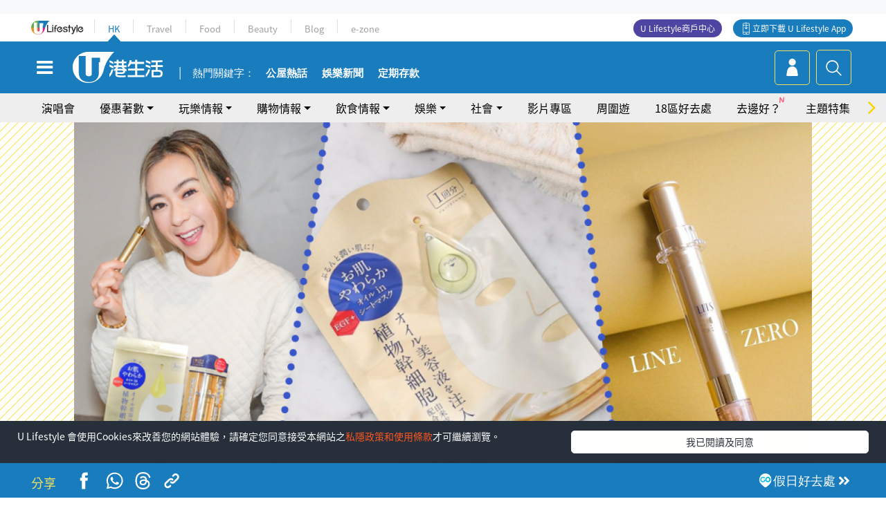

--- FILE ---
content_type: text/html; charset=UTF-8
request_url: https://hk.ulifestyle.com.hk/activity/detail/20004865/christy%E7%9A%AE%E8%86%9A%E6%80%A5%E6%95%91%E8%A1%93-%E9%86%AB%E7%94%9F%E8%AA%8D%E8%AD%89%E5%BC%B7%E5%8A%9B%E5%8E%BB%E7%B4%8B-%E5%A5%87%E8%B9%9F%E5%87%8D%E9%BD%A1%E5%85%A8%E9%9D%A0-%E9%98%B2%E8%85%90%E5%8A%91%E5%BC%8F%E4%BF%9D%E9%A4%8A%E6%B3%95
body_size: 31788
content:
<!DOCTYPE html>
<html lang="zh-hk" xml:lang="zh-hk" xmlns="http://www.w3.org/1999/xhtml" xmlns:fb="http://ogp.me/ns/fb#">
<head>
<meta charset="utf-8">
<meta http-equiv="X-UA-Compatible" content="IE=edge">
<meta name="viewport" content="width=device-width, initial-scale=1.0, maximum-scale=1.0, user-scalable=0" />
<!-- The above 3 meta tags *must* come first in the head; any other head content must come *after* these tags -->
<title>【Christy皮膚急救術】醫生認證強力去紋！奇蹟凍齡全靠「防腐劑式保養法」 | UHK 港生活</title>
<meta name="keywords" content="美容, 凍齡, 面膜, 著數">
<meta name="description" content="梁芷珮極地逆齡術 驚爆業界「不能說的秘密」兩大逆齡神物：從此濾鏡out！即使天生童顏，都敵不過歲月催人！當膠原蛋白要離開時，要如何留得住？已是3孩之母、踏入40+的梁芷珮，即使置身於冰島極地，肌膚依然保持無紋彈滑狀態，原來背後歸功LITS植物幹細胞系列中的兩大逆齡神器，效果連日本皮膚科醫生土屋佳奈及當地雜誌都力薦，亦有不少化妝師如台灣知名彩妝大師Kevin老師等，都認同功效！而且價格親民，CP值之高完勝千元品牌，日女生更一致No.1推崇，完勝專櫃功效，成為貴價品牌間「不能說的秘密」！">
<meta name="publisher" content="港生活">
<meta name="author" content="a.Ki">
<meta name="title" content="【Christy皮膚急救術】醫生認證強力去紋！奇蹟凍齡全靠「防腐劑式保養法」">
<meta name="thumbnail" content="https://resource02.ulifestyle.com.hk/ulcms/content/article/thumbnail/1280x720/2023/01/20230120144440_5150a6e3c46a09831951ea19bcb75ec88a4924bb.png">
<link rel="shortcut icon" type="image/x-icon" href="/media/rv/images/ico/uhk.ico">
<link rel="icon" type="image/x-icon" href="/media/rv/images/ico/uhk.ico">
<link rel="apple-touch-icon" href="/media/rv/images/global/HK-120.png">
<link rel="apple-touch-icon" sizes="152x152" href="/media/rv/images/global/HK-152.png">
<link rel="apple-touch-icon" sizes="167x167" href="/media/rv/images/global/HK-167.png">
<link rel="apple-touch-icon" sizes="180x180" href="/media/rv/images/global/HK-180.png">
<meta name="robots" content="max-image-preview:large"><meta property="og:title" content="【Christy皮膚急救術】醫生認證強力去紋！奇蹟凍齡全靠「防腐劑式保養法」"/>
<meta property="og:type" content="article"/>
<meta property="og:site_name" content="UHK 港生活"/>
<meta property="og:description" content="梁芷珮極地逆齡術 驚爆業界「不能說的秘密」兩大逆齡神物：從此濾鏡out！
即使天生童顏，都敵不過歲月催人！當膠原蛋白要離開時，要如何留得住？
已是3孩之母、踏入40+的梁芷珮，即使置身於冰島極地，肌膚依然保持無紋彈滑狀態，原來背後歸功LITS植物幹細胞系列中的兩大逆齡神器，效果連日本皮膚科醫生土屋佳奈及當地雜誌都力薦，亦有不少化妝師如台灣知名彩妝大師Kevin老師等，都認同功效！而且價格親民，CP值之高完勝千元品牌，日女生更一致No.1推崇，完勝專櫃功效，成為貴價品牌間「不能說的秘密」！">
<meta property="article:publisher" content="https://www.facebook.com/hk.ulifestyle.com.hk/">
<meta property="article:author" content="https://www.facebook.com/hk.ulifestyle.com.hk/">
<meta property="og:image" content="https://resource02.ulifestyle.com.hk/ulcms/content/article/thumbnail/1280x720/2023/01/20230120144440_5150a6e3c46a09831951ea19bcb75ec88a4924bb.png" />
<meta property="og:image:width" content="1200" />
<meta property="og:image:height" content="630" />
<meta property="og:url" content="https://hk.ulifestyle.com.hk/activity/detail/20004865/christy皮膚急救術-醫生認證強力去紋-奇蹟凍齡全靠-防腐劑式保養法" />
<link rel="canonical" href="https://hk.ulifestyle.com.hk/activity/detail/20004865/christy%E7%9A%AE%E8%86%9A%E6%80%A5%E6%95%91%E8%A1%93-%E9%86%AB%E7%94%9F%E8%AA%8D%E8%AD%89%E5%BC%B7%E5%8A%9B%E5%8E%BB%E7%B4%8B-%E5%A5%87%E8%B9%9F%E5%87%8D%E9%BD%A1%E5%85%A8%E9%9D%A0-%E9%98%B2%E8%85%90%E5%8A%91%E5%BC%8F%E4%BF%9D%E9%A4%8A%E6%B3%95">

<meta property="fb:app_id" content="693038404112139" />
<meta property="fb:pages" content="835266909851002">

<!-- Mobile app -->
<meta property="al:ios:url" content="fbulapp://hk.ulifestyle.com.hk/activity/detail/20004865"/>
<meta property="al:ios:app_store_id" content="511267431"/>
<meta property="al:ios:app_name" content="U Lifestyle：最Hit優惠及生活資訊平台"/>
<meta property="al:android:url" content="fbulapp://hk.ulifestyle.com.hk/activity/detail/20004865"/>
<meta property="al:android:package" content="com.hket.android.up"/>


<meta property="article:published_time" content="2023-01-22T00:00:00+0800" />
<meta property="article:modified_time" content="2023-01-20T18:33:12+0800" />

 
<meta property="al:web:should_fallback" content="true"/>

		<link rel="alternate" type="application/rss+xml" href="https://hk.ulifestyle.com.hk/server/ul/rss/googlenews/buy.html" />
	    <link rel="preload" href="" as="image" />    <link rel="preload" href="https://resource02.ulifestyle.com.hk/ulcms/content/article/thumbnail/1280x720/2023/01/20230120144440_5150a6e3c46a09831951ea19bcb75ec88a4924bb.png" as="image" />
<script async src="https://securepubads.g.doubleclick.net/tag/js/gpt.js"></script>

<link rel="preload" href="/media/rv/images/global/default1024x576.jpg" as="image">
<link rel="preload" href="" as="image">
<link rel="stylesheet" href="/media/rv/css/hk-critical-css.min.css?v=202601041313"/>


<script type='text/javascript'>var googletag = googletag || {};googletag.cmd = googletag.cmd || [];
window.gptAdSlots = [];window.responsiveAdSlots = [];window.responsiveAdSlots['desktop'] = [];window.responsiveAdSlots['mobile'] = [];var ad_formalTag = ["\u6d88\u8cbb","\u6d88\u8cbb\u7a2e\u985e","\u7f8e\u5bb9","\u5be6\u9ad4\u8a5e","\u5065\u5eb7\u7f8e\u5bb9","\u51cd\u9f61","\u5be6\u9ad4\u8a5e","\u7f8e\u5bb9\u7522\u54c1","\u9762\u819c"];var ad_keywordTag = ["\u5e79\u7d30\u80de","\u808c\u819a","\u76ae\u819a","\u7d30\u80de","\u6cd5\u4ee4\u7d0b","\u6548\u679c","\u690d\u7269","\u9762\u819c","\u6210\u5206","\u842c\u5be7","\u808c\u5e95","\u6eb6\u76ba\u91dd","\u65e5\u672c","\u91ab\u751f","\u76ae\u819a\u79d1","\u7522\u54c1","\u5e95\u5c64","\u79d1\u6280","\u52d5\u614b\u7d0b","\u8868\u60c5\u7d0b","\u534a\u50f9","\u85e5\u599d\u754c","\u53e3\u7891\u738b","\u9838\u7d0b","\u54c1\u724c","\u9ad8\u6fc3\u5ea6","\u8868\u9762","\u745e\u58eb","\u984d\u982d","\u86cb\u767d"];var ad_section = ["\u8cfc\u7269\u60c5\u5831","\u7f8e\u599d\u670d\u98fe"];googletag.cmd.push(function() {var mappingdiv_gpt_ad_1472555377034_1_1768791383 = googletag.sizeMapping().addSize([320, 200], [[300,250],[300,100]]).addSize([768, 200], [[728, 90]]).addSize([992, 200], [[728, 90],[970, 90], [970, 160], [970, 250]]).build();var slotdiv_gpt_ad_1472555377034_1_1768791383 = googletag.defineSlot('/183518426/UHK2_WebRP_ArticleDetails_Fixed1', [[300, 100], [300, 250], [728, 90], [970, 90], [970, 160], [970, 250]], 'div-gpt-ad-1501057686719-1-1768791383').defineSizeMapping(mappingdiv_gpt_ad_1472555377034_1_1768791383).addService(googletag.pubads()).setTargeting("article_id", "20004865").setTargeting("formal_tag", ad_formalTag).setTargeting("keyword", ad_keywordTag).setTargeting("section", ad_section);
				window.gptAdSlots.push(slotdiv_gpt_ad_1472555377034_1_1768791383);
googletag.pubads().enableSingleRequest();
googletag.enableServices();
});</script><!-- Begin comScore Tag -->
<script>
  var _comscore = _comscore || [];
  _comscore.push({ c1: "2", c2: "17810411" });
  (function() {
    var s = document.createElement("script"), el = document.getElementsByTagName("script")[0]; s.async = true;
    s.src = (document.location.protocol == "https:" ? "https://sb" : "http://b") + ".scorecardresearch.com/beacon.js";
    el.parentNode.insertBefore(s, el);
  })();
</script>
<noscript>
  <img src="http://b.scorecardresearch.com/p?c1=2&c2=17810411&cv=2.0&cj=1" />
</noscript>
<!-- End comScore Tag -->
</head><body>
<!-- dataLayer -->
<script>
  window.dataLayer = window.dataLayer || [];
      window.dataLayer.push({
	          'matomositeid': '6',
            'appsflyer' :{
                'smartBannerCode' : 'aef5d48e-6055-400f-a7f3-72c791609c6b'
            },
            'ga4measurementid' : 'G-PNGL2FGGQE',
    });
    
			window.dataLayer.push({
				'ga4': {
					'event_name': 'page_view',
					'author': 'a.Ki',
					'category': '著數',
					'channel':'uhk',
					'content': {
						'id': '20004865',
						'type': 'article'
					},
					'publishdate': '2023-01-22 00:00:00',
					'service': 'article',
					'taglist': '著數,美容,凍齡,面膜',
					'video': {
						'program': 'NA'
					},
					'primary': {
						'main': '購物情報',
						'sub': '美妝服飾'
					},
					'pageurl': 'https://hk.ulifestyle.com.hk/activity/detail/20004865/christy%E7%9A%AE%E8%86%9A%E6%80%A5%E6%95%91%E8%A1%93-%E9%86%AB%E7%94%9F%E8%AA%8D%E8%AD%89%E5%BC%B7%E5%8A%9B%E5%8E%BB%E7%B4%8B-%E5%A5%87%E8%B9%9F%E5%87%8D%E9%BD%A1%E5%85%A8%E9%9D%A0-%E9%98%B2%E8%85%90%E5%8A%91%E5%BC%8F%E4%BF%9D%E9%A4%8A%E6%B3%95',
                    'text': 'NA',
					'screen': 'NA',
					'pagename': '【Christy皮膚急救術】醫生認證強力去紋！奇蹟凍齡全靠「防腐劑式保養法」 | UHK 港生活',
					'experiment': document.body.dataset.experiment,
					'utm': 'NA'
				}
			});  </script>

<script>
  (function(i,s,o,g,r,a,m){i['GoogleAnalyticsObject']=r;i[r]=i[r]||function(){
  (i[r].q=i[r].q||[]).push(arguments)},i[r].l=1*new Date();a=s.createElement(o),
  m=s.getElementsByTagName(o)[0];a.async=1;a.src=g;m.parentNode.insertBefore(a,m)
  })(window,document,'script','//www.google-analytics.com/analytics.js','ga');

  ga('create', 'UA-45611067-1', 'ulifestyle.com.hk');
  ga('require', 'GTM-MCVXDG6');
  
  ga('set', { 'dimension11': 'a.Ki', 'dimension13': '實體詞,美容產品,面膜,健康美容,凍齡,消費,消費種類,美容,著數', 'dimension14': '2023/01/22' });  
  ga('send', 'pageview');
	
</script>
<!-- Google Tag Manager -->
<noscript><iframe src="//www.googletagmanager.com/ns.html?id=GTM-KGZHX8"
height="0" width="0" style="display:none;visibility:hidden"></iframe></noscript>
<script>(function(w,d,s,l,i){w[l]=w[l]||[];w[l].push({'gtm.start':
new Date().getTime(),event:'gtm.js'});var f=d.getElementsByTagName(s)[0],
j=d.createElement(s),dl=l!='dataLayer'?'&l='+l:'';j.async=true;j.src=
'//www.googletagmanager.com/gtm.js?id='+i+dl;f.parentNode.insertBefore(j,f);
})(window,document,'script','dataLayer','GTM-KGZHX8');</script>
<!-- End Google Tag Manager -->
<!-- DFP campaign -->
<script>
function getCookie(key) {
var ck = document.cookie.split(';');
for (var i = 0; i < ck.length; i++) {
var item = ck[i].replace(/^[\s\uFEFF\xA0]+|[\s\uFEFF\xA0]+$/g, '');
if ((new RegExp('^' + key + '=')).test(item)) {
return item.replace(/^[^=]+=/, '');
}
}
return undefined;
}
var hket_tm = getCookie('hket_tm');
if (hket_tm != null) {
var audience = hket_tm.substr(hket_tm.indexOf(',') + 1);
if (audience != null) {
googletag.cmd.push(function() {
googletag.pubads().setTargeting("audience", audience);
});
}
}
</script>
<!-- End DFP campaign -->

<!-- Matomo -->
<script type="text/javascript">
  var _paq = _paq || [];
  /* tracker methods like "setCustomDimension" should be called before "trackPageView" */
  if(getCookie('_AISID_')){
    _paq.push(['setUserId', getCookie('_AISID_')]);
  }
  _paq.push(['setCustomDimension', customDimensionId = 1, customDimensionValue = 'uhk']);
  _paq.push(['setCustomDimension', customDimensionId = 2, customDimensionValue = 20004865]);
    (function() {
		var u="//dw.hketgroup.com/analysis01/";
    _paq.push(['setTrackerUrl', u+'piwik.php']);
    _paq.push(['setSiteId', '6']);
    var d=document, g=d.createElement('script'), s=d.getElementsByTagName('script')[0];
    g.type='text/javascript'; g.async=true; g.defer=true; g.src=u+'piwik.js'; s.parentNode.insertBefore(g,s);
  })();
</script>
<!-- End Matomo Code --><!-- start header -->

<!-- Slide menu-->
<nav class="menu">
    <div class="ul-branding">
        <div class="ul-logo">
            <a href="https://www.ulifestyle.com.hk">
                 <img src="/media/rv/images/global/ul-logo.svg?v=2" alt="" height="20" />
            </a>
        </div>
        <div class="right">
            <button class="navbar-toggler pull-xs-left" id="close-mobile-menu" type="button">
                <i class="fa fa-times" aria-hidden="true"></i>
            </button>
        </div>
    </div>
    <div class="channel-indicator">
        <div class="all-channels">
																					<div class="channel hk-active"><a href="https://hk.ulifestyle.com.hk" title="HK">HK</a></div>
																		<div class="channel"><a href="https://travel.ulifestyle.com.hk" title="Travel">Travel</a></div>
																		<div class="channel"><a href="https://food.ulifestyle.com.hk" title="Food">Food</a></div>
																		<div class="channel"><a href="https://beauty.ulifestyle.com.hk" title="Beauty">Beauty</a></div>
																		<div class="channel"><a href="http://blog.ulifestyle.com.hk" title="Blog">Blog</a></div>
																		<div class="channel"><a href="https://ezone.ulifestyle.com.hk/" title="e-zone">e-zone</a></div>
								        </div>
      <div class="hk-tagline">港玩港食港生活</div>
    </div>
    <div class="inner"  bgcolor="" >
        <ul class="content-section">
					<li>
                    <i>&nbsp;</i><a href="https://www.ulifestyle.com.hk/member">會員登入</a>/ <a href="https://www.ulifestyle.com.hk/member">登記</a>
                    <div class="fb-login"><a href="https://login.ulifestyle.com.hk/cas/login?autoFacebookLogin=true&service=https%3A%2F%2Fhk.ulifestyle.com.hk%3A443%2Faccount.html%3Faction%3Dlogin" style="line-height:0px;"><img src="/media/rv/images/global/btn-fb-login.png" width="52" height="20"></a></div>
                    <div class="fb-login"><a href="https://login.ulifestyle.com.hk/cas/login?autoGoogleLogin=true&service=https%3A%2F%2Fhk.ulifestyle.com.hk%3A443%2Faccount.html%3Faction%3Dlogin" style="line-height:0px;"><img src="/media/rv/images/global/btn-google-login.png" width="51" height="20"></a></div>
                </li><li><i>&nbsp;</i><a href="/category/101/玩樂情報" onclick="menuOnClickHandler('Left Menu Button 1',$(this).html());">玩樂情報</a></li><li><i>&nbsp;</i><a href="/category/102/購物情報" onclick="menuOnClickHandler('Left Menu Button 2',$(this).html());">購物情報</a></li><li><i>&nbsp;</i><a href="/category/103/飲食情報" onclick="menuOnClickHandler('Left Menu Button 3',$(this).html());">飲食情報</a></li><li><i>&nbsp;</i><a href="/offer/105/優惠著數" onclick="menuOnClickHandler('Left Menu Button 4',$(this).html());">優惠著數</a></li><li><i>&nbsp;</i><a href="/topic" onclick="menuOnClickHandler('Left Menu Button 5',$(this).html());">熱話</a></li><li><i>&nbsp;</i><a href="/theme" onclick="menuOnClickHandler('Left Menu Button 6',$(this).html());">主題特集</a></li><li><i>&nbsp;</i><a href="/tour" onclick="menuOnClickHandler('Left Menu Button 7',$(this).html());">周圍遊</a></li><li><i>&nbsp;</i><a href="/district" onclick="menuOnClickHandler('Left Menu Button 8',$(this).html());">18區好去處</a></li><li><i>&nbsp;</i><a href="/app" onclick="menuOnClickHandler('Left Menu Button 9',$(this).html());">App獨家</a></li><li><i>&nbsp;</i><a href="https://www.ulifestyle.com.hk/community/theme/%E6%89%93%E5%8D%A1%E7%86%B1%E9%BB%9E/f837a072-21ec-4184-8318-4aee1abb2f95?utm_source=hamburgermenu&utm_medium=website&utm_content=uhk" onclick="menuOnClickHandler('Left Menu Button 10',$(this).html());">去邊好？</a></li><li><i>&nbsp;</i><a href="/video" onclick="menuOnClickHandler('Left Menu Button 11',$(this).html());">影片專區</a></li>
		        </ul>
        <ul class="other-section">
            <li><i>&nbsp;</i><a target="_blank" href="https://www.ulifestyle.com.hk/member/campaign?channel=uhk&utm_source=hamburgermenu&utm_medium=website&utm_content=uhk" onclick="menuOnClickHandler('Left Menu Button ',$(this).html());">會員活動</a></li>
            <li><i>&nbsp;</i><a target="_blank" href="https://www.ulifestyle.com.hk/member/jetsoreward?channel=uhk&utm_source=hamburgermenu&utm_medium=website&utm_content=uhk" onclick="menuOnClickHandler('Left Menu Button 1',$(this).html());">專享優惠</a></li>
            <li><i>&nbsp;</i><a target="_blank" href="https://www.ulifestyle.com.hk/member/newsletter?channel=uhk&utm_source=hamburgermenu&utm_medium=website&utm_content=uhk" onclick="menuOnClickHandler('Left Menu Button 2',$(this).html());">會員通訊</a></li>
            <li><i>&nbsp;</i><a target="_blank" href="https://www.ulifestyle.com.hk/merchantcenter/recruit/?utm_source=hamburgermenu&utm_medium=website&utm_campaign=merchantcenter&utm_content=uhk" onclick="menuOnClickHandler('Left Menu Button 3',$(this).html());">U Lifestyle商戶中心</a></li>
            <li><i>&nbsp;</i><a href="https://www.ulifestyle.com.hk/aboutus" onclick="menuOnClickHandler('Left Menu Button 4',$(this).html());">關於我們</a></li>
        </ul>
        <div class="mobile-menu-bottom">
            <div class="row">
                <div class="col-12">
                    <span>關注我們</span>
                </div>
                <div class="col-12">
                    <div class="button"><a class="ga4 ga4-social-follow" href="https://www.facebook.com/hk.ulifestyle.com.hk"><i class="fa fa-facebook" aria-hidden="true"></i></a></div>
                    <div class="button"><a class="ga4 ga4-social-follow" href="https://www.instagram.com/ulifestylehk/"><i class="fa fa-instagram" aria-hidden="true"></i></a></div>
                    <div class="button"><a class="ga4 ga4-social-follow" href="https://www.youtube.com/c/HK港生活ULifestylehk"><i class="fa fa-youtube-play" aria-hidden="true"></i></a></div>
                    <div class="button"><a class="ga4 ga4-social-follow" href="https://t.me/ulifestylechannel"><i class="fa fa-telegram" aria-hidden="true"></i></a></div>  
                </div>
                <div class="col-12">
                    <span>立即下載U Lifestyle手機應用程式</span>
                </div>
				<div class="apps-download col-12">
					<a href="https://resource02.ulifestyle.com.hk/ulapp/deeplink.html?utm_source=hamburgerios&utm_medium=website&utm_campaign=uhk_hamburgerios&ct=uhk_hamburgerios&utm_content=uhk&link=https%3A%2F%2Fwww.ulifestyle.com.hk%2Flog%2Foutgoing%3Futm_source%3Dhamburgerios%26utm_medium%3Dwebsite%26utm_campaign%3Duhk_hamburgerios%26ct%3Duhk_hamburgerios%26utm_content%3Duhk%26next%3Dhttps%3A%2F%2Fapps.apple.com%2Fhk%2Fapp%2Fu-lifestyle%2Fid511267431" target="_blank" onclick="ga('send','event','Hamburger Menu','App Store Download Button',window.location.href);" data-function="ios"><img class="apps" src="/media/rv/images/global/AppStore.png" style="display:inline-block; vertical-align:middle" alt="App Store" width="109" height="40"></a>
                    <a href="https://resource02.ulifestyle.com.hk/ulapp/deeplink.html?utm_source=hamburgerandroid&utm_medium=website&utm_campaign=uhk_hamburgerandroid&ct=uhk_hamburgerandroid&utm_content=uhk&link=https%3A%2F%2Fwww.ulifestyle.com.hk%2Flog%2Foutgoing%3Futm_source%3Dhamburgerandroid%26utm_medium%3Dwebsite%26utm_campaign%3Duhk_hamburgerandroid%26ct%3Duhk_hamburgerandroid%26utm_content%3Duhk%26next%3Dhttps%3A%2F%2Fplay.google.com%2Fstore%2Fapps%2Fdetails%3Fid%3Dcom.hket.android.up%26hl%3Dzh_HK" target="_blank" onclick="ga('send','event','Hamburger Menu','Google Play Download Button',window.location.href);" data-function="android"><img class="apps" src="/media/rv/images/global/Google_Play.png" style="display:inline-block; vertical-align:middle" alt="Play Store" width="135" height="40">
                    </a>
                </div>
                <div class="clear"></div>
            </div>
            <div class="col-12">
                <span class="copyright">香港經濟日報版權所有©2026</span>
            </div>
            <div class="clear"></div>
        </div>
    </div>
</nav>
<!--/ Slide menu-->

<div class="site-container">
  <div class="site-pusher">
    <!--bg-hkblue-->

<header>
	<section class="bg-light">
        <div class="ad-zone-desktop" data-for="top-banner" align="center">
            <div class="ad-zone" data-banner-id="top-banner">
                <div id='div-gpt-ad-1501057686719-1-1768791383' >
<script type='text/javascript'>
//googletag.cmd.push(function() { googletag.display('div-gpt-ad-1501057686719-1-1768791383'); });
</script>
</div>            </div>
        </div>
    </section>
    <div id="desktop-channel-indicator" class="container">
    <!-- ul Menu -->
        <div id="ul-menu" class="">
            <div class="logo"><a href="https://www.ulifestyle.com.hk"><img src="/media/rv/images/global/ul-logo.svg?v=2" alt="" height="20" /></a></div>
            <div class="all-channels">
																			<div class="v-line"></div>
					<div class="channel"><a href="https://hk.ulifestyle.com.hk" title="HK">HK</a></div>
																<div class="v-line"></div>
					<div class="channel"><a href="https://travel.ulifestyle.com.hk" title="Travel">Travel</a></div>
																<div class="v-line"></div>
					<div class="channel"><a href="https://food.ulifestyle.com.hk" title="Food">Food</a></div>
																<div class="v-line"></div>
					<div class="channel"><a href="https://beauty.ulifestyle.com.hk" title="Beauty">Beauty</a></div>
																<div class="v-line"></div>
					<div class="channel"><a href="http://blog.ulifestyle.com.hk" title="Blog">Blog</a></div>
																<div class="v-line"></div>
					<div class="channel"><a href="https://ezone.ulifestyle.com.hk/" title="e-zone">e-zone</a></div>
										</div>
    		<div class="UHK appdownload">
				<i class="icon"></i><a class="ga4-download" href="https://resource02.ulifestyle.com.hk/ulapp/deeplink.html?link=https%3A%2F%2Fwww.ulifestyle.com.hk%2Flog%2Foutgoing%3Futm_source%3Dtopbutton%26utm_medium%3Dwebsite%26utm_campaign%3Duhk_topbutton%26utm_content%3Duhk%26next%3Dhttp%3A%2F%2Fhk.ulifestyle.com.hk%2Fhtml%2Fedm%2FappLanding&ct=uhk_topbutton&utm_campaign=uhk_topbutton" title="立即下載 U Lifestyle App" target="_blank" onclick="ga('send','event','Top Bar','下載U Lifestyle App',window.location.href);ga4click(this);">立即下載 U Lifestyle App</a>
			</div>
			<div class="appdownload" style="background-color:#4e45a3">
				<a href="https://www.ulifestyle.com.hk/merchantcenter/recruit/?utm_source=topbutton&utm_medium=website&utm_campaign=merchantcenter&utm_content=uhk&ct=merchantcenter&utm_campaign=merchantcenter " title="ULifestyle商戶中心" target="_blank">U Lifestyle商戶中心</a>
			</div>
        </div>
    </div>
    <!-- /.ul menu -->
    <div class="clear"></div>
</header>

    <!-- Global Menu -->
    <div id="global-menu">
		<div id="global-menu-wrapper" style="position:relative;">
			<!-- Keyword Search -->
			<div id="keyword-search">
				<div class="container">
					<div class="inner">
						<div id="globalsearch-widget" class="col-sm-8 col-md-8 col-lg-8 col-xl-8 pull-right">  
							<div class="sumbit-section">
							<!-- keyword input -->
								<div class="col-sm-12 col-md-12 col-lg-12 col-xl-12 pull-right no-padding">
									<form id="global-search-form" action="https://hk.ulifestyle.com.hk/search" method="get" autocomplete="off">
										<div class="globalsearch-input">
											<div class="input-select autocomplete">
												<input type="text" name="q" id="keywordsearch" placeholder="輸入關鍵字" itemprop="query-input">
												<span class="underline"></span>
											</div>
											<div class="close-section">
												<button class="navbar-toggler pull-xs-left" id="close-mobile-search" type="button"><img src="/media/rv/images/global/close-01.jpg" width="54" height="54"></button>
											</div>
										</div>
										<button id="global-search-submit" type="submit" onclick="searchBtnHandler('Keyword Search Button',window.location.href);">搜尋</button>
									</form>
								</div>
								<div class="clear"></div>
							</div>
							<div class="clear"></div>
						</div>
						<div class="suggest-search col-sm-4 col-md-4 col-lg-4 col-xl-4 pull-left">
							<h5>熱門搜尋:</h5>
							<ul class="tag-btn">
																									<li><a href="https://bit.ly/49IqkG6" onclick="searchBtnHandler('Hot Search Items',$(this).attr('href'));">打卡攻略持續更新</a></li><li><a href="https://bit.ly/4bPnTn3" onclick="searchBtnHandler('Hot Search Items',$(this).attr('href'));">美食社群熱話</a></li><li><a href="https://resource02.ulifestyle.com.hk/ulapp/deeplink.html?link=https%3A%2F%2Fwww.ulifestyle.com.hk%2Flog%2Foutgoing%3Futm_source%3Dhotsearch%26utm_medium%3Dwebsite%26utm_content%3Duhk%26next%3Dhttp%3A%2F%2Fhk.ulifestyle.com.hk%2Fhtml%2Fedm%2FappLanding&ct=uhk_hotsearch&utm_campaign=uhk_hotsearch" onclick="searchBtnHandler('Hot Search Items',$(this).attr('href'));">ULifestyle應用程式</a></li><li><a href="https://resource02.ulifestyle.com.hk/ulapp/deeplink.html?link=https%3A%2F%2Fwww.ulifestyle.com.hk%2Flog%2Foutgoing%3Futm_source%3Dsearch%26utm_medium%3Dwebsite%26utm_campaign%3Duhk_flashjetso%26utm_content%3Duhk%26next%3Dulapp%3A%2F%2Fwww.ulifestyle.com.hk%2Freward_list%2F42&ct=uhk_flashjetso&utm_campaign=uhk_flashjetso" onclick="searchBtnHandler('Hot Search Items',$(this).attr('href'));">限時搶</a></li><li><a href="https://resource02.ulifestyle.com.hk/ulapp/deeplink.html?link=https%3A%2F%2Fwww.ulifestyle.com.hk%2Flog%2Foutgoing%3Futm_source%3Dhotsearch%26utm_medium%3Dwebsite%26utm_campaign%3Dujetso%26utm_content%3Duhk%26next%3Dulapp%3A%2F%2Fwww.ulifestyle.com.hk%2Fjetso_market_list&ct=uhk_hotsearch&utm_campaign=uhk_hotsearch" onclick="searchBtnHandler('Hot Search Items',$(this).attr('href'));">UJetso禮物放送</a></li><li><a href="https://www.ulifestyle.com.hk/merchantcenter/recruit/?utm_source=search&utm_medium=website&utm_campaign=merchantcenter&utm_content=uhk&ct=merchantcenter&utm_campaign=merchantcenter" onclick="searchBtnHandler('Hot Search Items',$(this).attr('href'));">U Lifestyle商戶中心</a></li><li><a href="https://hk.ulifestyle.com.hk/search?q=%E6%B8%9B%E5%83%B9%E5%84%AA%E6%83%A0" onclick="searchBtnHandler('Hot Search Items',$(this).attr('href'));">減價優惠</a></li><li><a href="https://hk.ulifestyle.com.hk/district" onclick="searchBtnHandler('Hot Search Items',$(this).attr('href'));">香港好去處</a></li><li><a href="https://hk.ulifestyle.com.hk/activity/detail/20038711/2024%E8%A6%AA%E5%AD%90%E5%A5%BD%E5%8E%BB%E8%99%95-%E9%A6%99%E6%B8%AF%E8%A6%AA%E5%AD%90%E5%A5%BD%E5%8E%BB%E8%99%95%E6%8E%A8%E8%96%A6-%E5%B7%A5%E4%BD%9C%E5%9D%8A-%E5%AE%A4%E5%85%A7%E9%81%8A%E6%A8%82%E5%A0%B4-%E6%88%B6%E5%A4%96%E6%94%BE%E9%9B%BB%E6%B4%BB%E5%8B%95/2" onclick="searchBtnHandler('Hot Search Items',$(this).attr('href'));">親子好去處</a></li><li><a href="https://hk.ulifestyle.com.hk/activity/detail/20030149/%E7%94%9F%E6%97%A5%E5%8E%BB%E9%82%8A%E5%A5%BD-%E9%A6%99%E6%B8%AF%E7%94%9F%E6%97%A5%E5%A5%BD%E5%8E%BB%E8%99%95%E5%8F%8A%E6%85%B6%E7%A5%9D%E7%94%9F%E6%97%A5%E6%B4%BB%E5%8B%95-%E9%99%84%E5%A3%BD%E6%98%9F%E5%84%AA%E6%83%A0" onclick="searchBtnHandler('Hot Search Items',$(this).attr('href'));">生日好去處及優惠</a></li>
																<style>
									.suggest-search > ul > li:nth-child(n+11){
										display: none;
									}
								</style>
							</ul>
							<div class="clear"></div>
						</div>
					</div>
				</div>
			</div>
			<!--/. Keyword Search -->
			<div class="container">
				<div id="global-left">
					<button class="navbar-toggler pull-xs-left" id="navbarSideButton" type="button"><i class="fa fa-bars" aria-hidden="true"></i></button>
				</div>
				<div id="global-center" class="ha-header-front">
					<div class="logo">
						<a href="https://hk.ulifestyle.com.hk"><img src="/media/rv/images/global/hk-logo.svg?v=3" width="132" height="45"></a>
					</div>
															<section id="global-menu-hotsearch-keywords">
						<div class="container min-scroll-b">
							<ul class="owl-carousel" id="global-menu-hotsearch-keywords-owl-carousel">
							<li class="item">
								<p class="" style="">熱門關鍵字：</p>
							</li>
															<li class="item">
									<a class="ga4 ga4-hot-keyword-tap" target="_blank" href="https://hk.ulifestyle.com.hk/ftag/12001/%E5%85%AC%E5%B1%8B" data-position="熱門關鍵字">公屋熱話</a>
								</li>
															<li class="item">
									<a class="ga4 ga4-hot-keyword-tap" target="_blank" href="https://hk.ulifestyle.com.hk/category/10415/%E5%A8%9B%E6%A8%82" data-position="熱門關鍵字">娛樂新聞</a>
								</li>
															<li class="item">
									<a class="ga4 ga4-hot-keyword-tap" target="_blank" href="https://hk.ulifestyle.com.hk/category/10404/%E7%90%86%E8%B2%A1" data-position="熱門關鍵字">定期存款</a>
								</li>
														</ul>
						</div>
						<div class="clear"></div>
					</section>
									</div>
				<div id="global-right">
									<a class="login" href="https://www.ulifestyle.com.hk/member"><i class="icon topuser" aria-hidden="true"></i></a>
									<a class="search ga4-search" class="navbar-toggler pull-xs-left" id="search-keyword-btn" href="javascript: voild(0);" onclick="searchBtnHandler('Global Search Button',window.location.href);ga4click(this);"><i class="icon topsearch" aria-hidden="true"></i></a>
				</div>
			</div>
		</div>
    </div>
<!-- Section Nav -->
<section id="section-bar" style="position:relative;height: 42px;">
	<div class="container min-scroll-b">
		<ul class="owl-carousel" id="section-bar-owl-carousel" style="display:block!important;">
		
								<li class="item ">
													<a class="ga4 ga4-menu-bar-tap "  href="https://ugo-hk.com/concert-calendar" onclick="menuOnClickHandler('Top Menu Button 1',$(this).html());">演唱會</a>
							</li>
								<li class="item ">
													<a class="ga4 ga4-menu-bar-tap  dropdown-toggle dropdown-1"  aria-expanded="false" data-dropdown="1">優惠著數</a>
												</li>
								<li class="item ">
													<a class="ga4 ga4-menu-bar-tap  dropdown-toggle dropdown-2"  aria-expanded="false" data-dropdown="2">玩樂情報</a>
												</li>
								<li class="item ">
													<a class="ga4 ga4-menu-bar-tap  dropdown-toggle dropdown-3"  aria-expanded="false" data-dropdown="3">購物情報</a>
												</li>
								<li class="item ">
													<a class="ga4 ga4-menu-bar-tap  dropdown-toggle dropdown-4"  aria-expanded="false" data-dropdown="4">飲食情報</a>
												</li>
								<li class="item ">
													<a class="ga4 ga4-menu-bar-tap  dropdown-toggle dropdown-5"  aria-expanded="false" data-dropdown="5">娛樂</a>
												</li>
								<li class="item ">
													<a class="ga4 ga4-menu-bar-tap  dropdown-toggle dropdown-6"  aria-expanded="false" data-dropdown="6">社會</a>
												</li>
								<li class="item ">
													<a class="ga4 ga4-menu-bar-tap "  href="/video" onclick="menuOnClickHandler('Top Menu Button 8',$(this).html());">影片專區</a>
							</li>
								<li class="item ">
													<a class="ga4 ga4-menu-bar-tap "  href="/tour" onclick="menuOnClickHandler('Top Menu Button 9',$(this).html());">周圍遊</a>
							</li>
								<li class="item ">
													<a class="ga4 ga4-menu-bar-tap "  target="_blank"  href="/district" onclick="menuOnClickHandler('Top Menu Button 10',$(this).html());">18區好去處</a>
							</li>
								<li class="item ">
				<style>ul#section-bar-owl-carousel .item{position:relative;}</style><img src="https://blog.ulifestyle.com.hk/assets/image/NEW.gif" style="opacity: 1;position: absolute;top: 3px;right: -18px;width: 32px;">									<a class="ga4 ga4-menu-bar-tap ga4-button-tap" data-utm="uhkmenubar"  href="https://www.ulifestyle.com.hk/community/theme/%E6%89%93%E5%8D%A1%E7%86%B1%E9%BB%9E/f837a072-21ec-4184-8318-4aee1abb2f95?utm_source=sectionbar&utm_medium=website&utm_content=uhk" onclick="menuOnClickHandler('Top Menu Button 11',$(this).html());">去邊好？</a>
							</li>
								<li class="item ">
													<a class="ga4 ga4-menu-bar-tap "  href="/theme" onclick="menuOnClickHandler('Top Menu Button 12',$(this).html());">主題特集</a>
							</li>
								<li class="item ">
													<a class="ga4 ga4-menu-bar-tap "  href="/feature/mall" onclick="menuOnClickHandler('Top Menu Button 13',$(this).html());">商場情報</a>
							</li>
								<li class="item ">
													<a class="ga4 ga4-menu-bar-tap "  target="_blank"  href="https://www.ulifestyle.com.hk/member/campaign?channel=uhk&utm_source=sectionbar&utm_medium=website&utm_content=uhk" onclick="menuOnClickHandler('Top Menu Button 14',$(this).html());">會員活動</a>
							</li>
								<li class="item ">
													<a class="ga4 ga4-menu-bar-tap "  target="_blank"  href="https://www.ulifestyle.com.hk/member/jetsoreward?channel=uhk&utm_source=sectionbar&utm_medium=website&utm_content=uhk" onclick="menuOnClickHandler('Top Menu Button 15',$(this).html());">專享優惠</a>
							</li>
				</ul>
					<div class="dropdown-menu top-menu-dropdown dropdown-1" id="dropdown-list-1" data-dropdown="1">
				<div class="scroll-wrapper">
					<div class="row">
						<a class="ga4 ga4-menu-bar-tap dropdown-item main" href="/offer/105/優惠著數">優惠著數</a>
					</div><hr>
					<div class="row">
													<a class="ga4 ga4-menu-bar-tap dropdown-item sub" href="/offer/%E7%B6%B2%E8%B3%BC%E5%84%AA%E6%83%A0?cat=108">網購優惠</a>
													<a class="ga4 ga4-menu-bar-tap dropdown-item sub" href="/offer/%E7%8E%A9%E6%A8%82%E5%84%AA%E6%83%A0?cat=101">玩樂優惠</a>
													<a class="ga4 ga4-menu-bar-tap dropdown-item sub" href="/offer/%E8%B3%BC%E7%89%A9%E5%84%AA%E6%83%A0?cat=102">購物優惠</a>
													<a class="ga4 ga4-menu-bar-tap dropdown-item sub" href="/offer/%E9%A3%B2%E9%A3%9F%E5%84%AA%E6%83%A0?cat=103">飲食優惠</a>
													<a class="ga4 ga4-menu-bar-tap dropdown-item sub" href="https://www.ulifestyle.com.hk/member/jetsoreward?channel=uhk&utm_source=menu&utm_medium=website&utm_content=uhk">會員優惠</a>
													<a class="ga4 ga4-menu-bar-tap dropdown-item sub" href="/category/10207/%E9%96%8B%E5%80%89">開倉優惠</a>
											</div>
				</div>
			</div>
					<div class="dropdown-menu top-menu-dropdown dropdown-2" id="dropdown-list-2" data-dropdown="2">
				<div class="scroll-wrapper">
					<div class="row">
						<a class="ga4 ga4-menu-bar-tap dropdown-item main" href="/category/101/玩樂情報">玩樂情報</a>
					</div><hr>
					<div class="row">
													<a class="ga4 ga4-menu-bar-tap dropdown-item sub" href="/category/101/%E7%8E%A9%E6%A8%82%E6%83%85%E5%A0%B1?cat=10101">活動展覽</a>
													<a class="ga4 ga4-menu-bar-tap dropdown-item sub" href="/category/101/%E7%8E%A9%E6%A8%82%E6%83%85%E5%A0%B1?cat=106">商場</a>
													<a class="ga4 ga4-menu-bar-tap dropdown-item sub" href="/category/101/%E7%8E%A9%E6%A8%82%E6%83%85%E5%A0%B1?cat=10103">戶外郊遊</a>
													<a class="ga4 ga4-menu-bar-tap dropdown-item sub" href="/category/101/%E7%8E%A9%E6%A8%82%E6%83%85%E5%A0%B1?cat=10102">酒店住宿</a>
													<a class="ga4 ga4-menu-bar-tap dropdown-item sub" href="/category/101/%E7%8E%A9%E6%A8%82%E6%83%85%E5%A0%B1?cat=10104">室內好去處</a>
													<a class="ga4 ga4-menu-bar-tap dropdown-item sub" href="/category/101/%E7%8E%A9%E6%A8%82%E6%83%85%E5%A0%B1?cat=10105">主題樂園</a>
											</div>
				</div>
			</div>
					<div class="dropdown-menu top-menu-dropdown dropdown-3" id="dropdown-list-3" data-dropdown="3">
				<div class="scroll-wrapper">
					<div class="row">
						<a class="ga4 ga4-menu-bar-tap dropdown-item main" href="/category/102/購物情報">購物情報</a>
					</div><hr>
					<div class="row">
													<a class="ga4 ga4-menu-bar-tap dropdown-item sub" href="/category/102/%E8%B3%BC%E7%89%A9%E6%83%85%E5%A0%B1?cat=10203">新品開箱</a>
													<a class="ga4 ga4-menu-bar-tap dropdown-item sub" href="/category/102/%E8%B3%BC%E7%89%A9%E6%83%85%E5%A0%B1?cat=10208">商店速報</a>
													<a class="ga4 ga4-menu-bar-tap dropdown-item sub" href="/category/102/%E8%B3%BC%E7%89%A9%E6%83%85%E5%A0%B1?cat=105">減價優惠</a>
													<a class="ga4 ga4-menu-bar-tap dropdown-item sub" href="/category/102/%E8%B3%BC%E7%89%A9%E6%83%85%E5%A0%B1?cat=108">網購</a>
													<a class="ga4 ga4-menu-bar-tap dropdown-item sub" href="/category/102/%E8%B3%BC%E7%89%A9%E6%83%85%E5%A0%B1?cat=10202">生活百貨</a>
													<a class="ga4 ga4-menu-bar-tap dropdown-item sub" href="/category/102/%E8%B3%BC%E7%89%A9%E6%83%85%E5%A0%B1?cat=10209">電子產品</a>
													<a class="ga4 ga4-menu-bar-tap dropdown-item sub" href="/category/10207/%E9%96%8B%E5%80%89">開倉優惠</a>
											</div>
				</div>
			</div>
					<div class="dropdown-menu top-menu-dropdown dropdown-4" id="dropdown-list-4" data-dropdown="4">
				<div class="scroll-wrapper">
					<div class="row">
						<a class="ga4 ga4-menu-bar-tap dropdown-item main" href="/category/103/飲食情報">飲食情報</a>
					</div><hr>
					<div class="row">
													<a class="ga4 ga4-menu-bar-tap dropdown-item sub" href="/category/103/%E9%A3%B2%E9%A3%9F%E6%83%85%E5%A0%B1?cat=10302">新品開箱</a>
													<a class="ga4 ga4-menu-bar-tap dropdown-item sub" href="/category/103/%E9%A3%B2%E9%A3%9F%E6%83%85%E5%A0%B1?cat=10301">餐廳情報</a>
													<a class="ga4 ga4-menu-bar-tap dropdown-item sub" href="/category/103/%E9%A3%B2%E9%A3%9F%E6%83%85%E5%A0%B1?cat=105">飲食優惠</a>
													<a class="ga4 ga4-menu-bar-tap dropdown-item sub" href="/category/103/%E9%A3%B2%E9%A3%9F%E6%83%85%E5%A0%B1?cat=10305">外賣</a>
													<a class="ga4 ga4-menu-bar-tap dropdown-item sub" href="/category/103/%E9%A3%B2%E9%A3%9F%E6%83%85%E5%A0%B1?cat=10303">自助餐</a>
													<a class="ga4 ga4-menu-bar-tap dropdown-item sub" href="/category/103/%E9%A3%B2%E9%A3%9F%E6%83%85%E5%A0%B1?ftag=1484%2C1663%2C21154">放題火鍋</a>
													<a class="ga4 ga4-menu-bar-tap dropdown-item sub" href="/category/103/%E9%A3%B2%E9%A3%9F%E6%83%85%E5%A0%B1?cat=10304">Café</a>
													<a class="ga4 ga4-menu-bar-tap dropdown-item sub" href="/category/103/%E9%A3%B2%E9%A3%9F%E6%83%85%E5%A0%B1?ftag=2390%2C913%2C616">甜品下午茶</a>
											</div>
				</div>
			</div>
					<div class="dropdown-menu top-menu-dropdown dropdown-5" id="dropdown-list-5" data-dropdown="5">
				<div class="scroll-wrapper">
					<div class="row">
						<a class="ga4 ga4-menu-bar-tap dropdown-item main" href="/category/10415/%E5%A8%9B%E6%A8%82">娛樂</a>
					</div><hr>
					<div class="row">
													<a class="ga4 ga4-menu-bar-tap dropdown-item sub" href="/category/10410/%E9%9B%BB%E5%BD%B1%E5%8A%87%E9%9B%86">電影劇集</a>
											</div>
				</div>
			</div>
					<div class="dropdown-menu top-menu-dropdown dropdown-6" id="dropdown-list-6" data-dropdown="6">
				<div class="scroll-wrapper">
					<div class="row">
						<a class="ga4 ga4-menu-bar-tap dropdown-item main" href="/topic">社會</a>
					</div><hr>
					<div class="row">
													<a class="ga4 ga4-menu-bar-tap dropdown-item sub" href="/tag/42549/%E7%A4%BE%E6%9C%83%E7%A6%8F%E5%88%A9">社會福利</a>
													<a class="ga4 ga4-menu-bar-tap dropdown-item sub" href="/category/10416/%E5%A4%A9%E6%B0%A3">天氣</a>
													<a class="ga4 ga4-menu-bar-tap dropdown-item sub" href="/category/10412/%E4%BA%A4%E9%80%9A">交通</a>
											</div>
				</div>
			</div>
			</div>
	<div class="clear"></div>
</section>
<section id="hotsearch-keywords">
	<div class="container min-scroll-b">
		<ul class="owl-carousel" id="hotsearch-keywords-owl-carousel">
		<li class="item">
			<p class="" style="">熱門關鍵字：</p>
		</li>
					<li class="item">
				<a class="ga4 ga4-hot-keyword-tap" target="_blank" href="https://hk.ulifestyle.com.hk/ftag/12001/%E5%85%AC%E5%B1%8B" data-position="熱門關鍵字" >公屋熱話</a>
			</li>
					<li class="item">
				<a class="ga4 ga4-hot-keyword-tap" target="_blank" href="https://hk.ulifestyle.com.hk/category/10415/%E5%A8%9B%E6%A8%82" data-position="熱門關鍵字" >娛樂新聞</a>
			</li>
					<li class="item">
				<a class="ga4 ga4-hot-keyword-tap" target="_blank" href="https://hk.ulifestyle.com.hk/category/10404/%E7%90%86%E8%B2%A1" data-position="熱門關鍵字" >定期存款</a>
			</li>
				</ul>
	</div>
	<div class="clear"></div>
</section>
<!-- Open-appLink -->
<div id="Open-appLink-banner" class="uhk op-container mobile-display">
		<div class="downloadBanner-group">
					<div class="downloadBanner-slider"><div>
                <a class="ga4-banner-tap" target="_blank" href="https://ulapp.hk/8cm8m" onclick="ga('send','event','Community Greenland2 Top Banner','Detail Page',window.location.href);ga4click(this);"><img class="slider-download-app slider-img-0" src="/media/rv/images/promote/h60.gif" alt="" width="100%" style="width:100%; height:60px; background: url(https://hk.ulifestyle.com.hk/media/rv/images/global/default1024x60banner.jpg);"></a>
            </div><div>
                <a class="ga4-banner-tap" target="_blank" href="https://ulapp.hk/pqon7" onclick="ga('send','event','利苑星級賀年糕品！ Top Banner','Detail Page',window.location.href);ga4click(this);"><img class="slider-download-app slider-img-1" src="/media/rv/images/promote/h60.gif" alt="" width="100%" style="width:100%; height:60px; background: url(https://hk.ulifestyle.com.hk/media/rv/images/global/default1024x60banner.jpg);"></a>
            </div><div>
                <a class="ga4-banner-tap" target="_blank" href="https://ulapp.hk/oor1m" onclick="ga('send','event','Community year end record25 Top Banner','Detail Page',window.location.href);ga4click(this);"><img class="slider-download-app slider-img-2" src="/media/rv/images/promote/h60.gif" alt="" width="100%" style="width:100%; height:60px; background: url(https://hk.ulifestyle.com.hk/media/rv/images/global/default1024x60banner.jpg);"></a>
            </div><div>
                <a class="ga4-banner-tap" target="_blank" href="https://ulapp.hk/k061g" onclick="ga('send','event','【出POST即賺💰】立即解鎖流量密碼🔓！ Top Banner','Detail Page',window.location.href);ga4click(this);"><img class="slider-download-app slider-img-3" src="/media/rv/images/promote/h60.gif" alt="" width="100%" style="width:100%; height:60px; background: url(https://hk.ulifestyle.com.hk/media/rv/images/global/default1024x60banner.jpg);"></a>
            </div><div>
                <a class="ga4-banner-tap" target="_blank" href="https://ulapp.hk/pec4b" onclick="ga('send','event','community pet show 2026 Top Banner','Detail Page',window.location.href);ga4click(this);"><img class="slider-download-app slider-img-4" src="/media/rv/images/promote/h60.gif" alt="" width="100%" style="width:100%; height:60px; background: url(https://hk.ulifestyle.com.hk/media/rv/images/global/default1024x60banner.jpg);"></a>
            </div><div>
                <a class="ga4-banner-tap" target="_blank" href="https://ulapp.hk/8kab5" onclick="ga('send','event','community apt Top Banner','Detail Page',window.location.href);ga4click(this);"><img class="slider-download-app slider-img-5" src="/media/rv/images/promote/h60.gif" alt="" width="100%" style="width:100%; height:60px; background: url(https://hk.ulifestyle.com.hk/media/rv/images/global/default1024x60banner.jpg);"></a>
            </div><div>
                <a class="ga4-banner-tap" target="_blank" href="https://ulapp.hk/8o08d" onclick="ga('send','event','community family web form Top Banner','Detail Page',window.location.href);ga4click(this);"><img class="slider-download-app slider-img-6" src="/media/rv/images/promote/h60.gif" alt="" width="100%" style="width:100%; height:60px; background: url(https://hk.ulifestyle.com.hk/media/rv/images/global/default1024x60banner.jpg);"></a>
            </div><div>
                <a class="ga4-banner-tap" target="_blank" href="https://ulapp.hk/bsub6" onclick="ga('send','event','U GO_Ticket Top Banner','Detail Page',window.location.href);ga4click(this);"><img class="slider-download-app slider-img-7" src="/media/rv/images/promote/h60.gif" alt="" width="100%" style="width:100%; height:60px; background: url(https://hk.ulifestyle.com.hk/media/rv/images/global/default1024x60banner.jpg);"></a>
            </div><div>
                <a class="ga4-banner-tap" target="_blank" href="https://ulapp.hk/rtnl5" onclick="ga('send','event','U GO_Event Top Banner','Detail Page',window.location.href);ga4click(this);"><img class="slider-download-app slider-img-8" src="/media/rv/images/promote/h60.gif" alt="" width="100%" style="width:100%; height:60px; background: url(https://hk.ulifestyle.com.hk/media/rv/images/global/default1024x60banner.jpg);"></a>
            </div></div><style>img.slider-download-app{background-size: auto 60px!important;}</style><script>window.addEventListener("DOMContentLoaded", (event) => {var divs0 = document.querySelectorAll(".slider-img-0"), i0; for(i0=0;i0<divs0.length;++i0) { divs0[i0].style.background = "url(https://resource02.ulifestyle.com.hk/ulcms/manuallist/image/original/2026/01/20260116142423_dc6ed9c6581e499f4df0fa6740b9a2b61b898d87.png) top";}var divs1 = document.querySelectorAll(".slider-img-1"), i1; for(i1=0;i1<divs1.length;++i1) { divs1[i1].style.background = "url(https://resource02.ulifestyle.com.hk/ulcms/manuallist/image/original/2026/01/20260115164614_f06b6f2a20129ed6e4c25389208e74bd5649c7cf.gif) top";}var divs2 = document.querySelectorAll(".slider-img-2"), i2; for(i2=0;i2<divs2.length;++i2) { divs2[i2].style.background = "url(https://resource02.ulifestyle.com.hk/ulcms/manuallist/image/original/2026/01/20260115130838_0df0b4b35294314b0a67337eb8e897113d1966b4.gif) top";}var divs3 = document.querySelectorAll(".slider-img-3"), i3; for(i3=0;i3<divs3.length;++i3) { divs3[i3].style.background = "url(https://resource02.ulifestyle.com.hk/ulcms/manuallist/image/original/2026/01/20260109162810_b169ab84a82270d7acd22a0e5332f7b8d55b8d68.jpg) top";}var divs4 = document.querySelectorAll(".slider-img-4"), i4; for(i4=0;i4<divs4.length;++i4) { divs4[i4].style.background = "url(https://resource02.ulifestyle.com.hk/ulcms/manuallist/image/original/2026/01/20260108154447_e7e847eb1467a49717b36e180f14c3a748692ea7.png) top";}var divs5 = document.querySelectorAll(".slider-img-5"), i5; for(i5=0;i5<divs5.length;++i5) { divs5[i5].style.background = "url(https://resource02.ulifestyle.com.hk/ulcms/manuallist/image/original/2026/01/20260115112654_21a1d24ffa3a24302304609d1ad4ada9c48d9b94.png) top";}var divs6 = document.querySelectorAll(".slider-img-6"), i6; for(i6=0;i6<divs6.length;++i6) { divs6[i6].style.background = "url(https://resource02.ulifestyle.com.hk/ulcms/manuallist/image/original/2025/11/20251121122627_dc3563bee64813da9b542b434ef7a13f18f9d8c1.png) top";}var divs7 = document.querySelectorAll(".slider-img-7"), i7; for(i7=0;i7<divs7.length;++i7) { divs7[i7].style.background = "url(https://resource02.ulifestyle.com.hk/ulcms/manuallist/image/original/2025/12/20251204094934_8809a0bce7c8fcad80ac18ba75e03f031f560728.png) top";}var divs8 = document.querySelectorAll(".slider-img-8"), i8; for(i8=0;i8<divs8.length;++i8) { divs8[i8].style.background = "url(https://resource02.ulifestyle.com.hk/ulcms/manuallist/image/original/2025/10/20251010120258_8783e49974a592f5b290f61279298db9ef7830f5.jpg) top";}});</script>
				    <!--/. Open App--> 
					<style>
				.slick-dotted.slick-slider {
					margin-bottom: 0px!important;
				}
			</style>
			</div>
</div>
<!-- End Open-appLink -->
<!-- end header -->

<!-- start content -->

    <script type="application/ld+json">
        {"@context":"http://schema.org","@type":"BreadcrumbList","itemListElement":[{"@type":"ListItem","position":1,"name":"首頁","item":"https://hk.ulifestyle.com.hk"},{"@type":"ListItem","position":2,"name":"購物情報","item":"https://hk.ulifestyle.com.hk/category/102/購物情報"},{"@type":"ListItem","position":3,"name":"美妝服飾","item":"https://hk.ulifestyle.com.hk/category/10204/美妝服飾"}]}    </script>
    <script type="application/ld+json">
        {"@context":"http://schema.org","@type":"NewsArticle","@id":"https://hk.ulifestyle.com.hk/activity/detail/20004865/christy皮膚急救術-醫生認證強力去紋-奇蹟凍齡全靠-防腐劑式保養法","url":"https://hk.ulifestyle.com.hk/activity/detail/20004865/christy皮膚急救術-醫生認證強力去紋-奇蹟凍齡全靠-防腐劑式保養法","mainEntityOfPage":"https://hk.ulifestyle.com.hk/activity/detail/20004865/christy皮膚急救術-醫生認證強力去紋-奇蹟凍齡全靠-防腐劑式保養法","headline":"【Christy皮膚急救術】醫生認證強力去紋！奇蹟凍齡全靠「防腐劑式保養法」","name":"【Christy皮膚急救術】醫生認證強力去紋！奇蹟凍齡全靠「防腐劑式保養法」","datePublished":"2023-01-22T00:00:00+08:00","dateModified":"2023-01-20T18:33:12+08:00","description":"梁芷珮極地逆齡術 驚爆業界「不能說的秘密」兩大逆齡神物：從此濾鏡out！\r\n即使天生童顏，都敵不過歲月催人！當膠原蛋白要離開時，要如何留得住？\r\n已是3孩之母、踏入40+的梁芷珮，即使置身於冰島極地，肌膚依然保持無紋彈滑狀態，原來背後歸功LITS植物幹細胞系列中的兩大逆齡神器，效果連日本皮膚科醫生土屋佳奈及當地雜誌都力薦，亦有不少化妝師如台灣知名彩妝大師Kevin老師等，都認同功效！而且價格親民，CP值之高完勝千元品牌，日女生更一致No.1推崇，完勝專櫃功效，成為貴價品牌間「不能說的秘密」！","thumbnailUrl":"https://resource02.ulifestyle.com.hk/ulcms/content/article/thumbnail/1280x720/2023/01/20230120144440_5150a6e3c46a09831951ea19bcb75ec88a4924bb.png","articleSection":["購物情報","美妝服飾"],"image":{"@type":"ImageObject","url":"https://resource02.ulifestyle.com.hk/ulcms/content/article/thumbnail/1280x720/2023/01/20230120144440_5150a6e3c46a09831951ea19bcb75ec88a4924bb.png","width":"1024","height":"576"},"author":[{"@type":"Person","url":"https://hk.ulifestyle.com.hk/author/810/a-ki","name":"a.Ki"}],"publisher":{"@type":"Organization","name":"港生活","url":"https://hk.ulifestyle.com.hk/","sameAs":["https://www.facebook.com/hk.ulifestyle.com.hk/","https://www.instagram.com/ulifestylehk/","https://www.youtube.com/c/HK%E6%B8%AF%E7%94%9F%E6%B4%BBULifestylehk"],"logo":{"@type":"ImageObject","url":"https://hk.ulifestyle.com.hk/media/rv/images/global/uhk-logo-322x321.png","width":322,"height":321}},"keywords":["美容"," 凍齡"," 面膜"," 著數"]}    </script>

<script type="text/javascript">
var _domain = 'https://hk.ulifestyle.com.hk';
var _pagetype =  'activity';
var _pagetype_id = 1;
var isLogin = false;
var infiniteBanners = [];
infiniteBanners[1]=[];
infiniteBanners[1]["slotName"] = 'div-gpt-ad-1501057686719-1';
infiniteBanners[1]["slotSource"] = '/183518426/UHK2_WebRP_ArticleDetails_Fixed1';
infiniteBanners[2]=[];
infiniteBanners[2]["slotName"] = 'div-gpt-ad-1501057686719-2';
infiniteBanners[2]["slotSource"] = '/183518426/UHK2_WebRP_ArticleDetails_Fixed2';
infiniteBanners[3]=[];
infiniteBanners[3]["slotName"] = 'div-gpt-ad-1501057686719-3';
infiniteBanners[3]["slotSource"] = '/183518426/UHK2_WebRP_ArticleDetails_Fixed3';
infiniteBanners[4]=[];
infiniteBanners[4]["slotName"] = '';
infiniteBanners[4]["slotSource"] = '';
infiniteBanners[5]=[];
infiniteBanners[5]["slotName"] = 'div-gpt-ad-14725554524732-4';
infiniteBanners[5]["slotSource"] = '/183518426/UHK2_WebRP_ArticleDetails_MobileInArticle';
infiniteBanners[6]=[];
infiniteBanners[6]["slotName"] = 'div-gpt-ad-1600341779596-0';
infiniteBanners[6]["slotSource"] = '/21807278789/UL_Web_Textlink';
infiniteBanners[7]=[];
infiniteBanners[7]["slotName"] = 'div-gpt-ad-14725554524732-5';
infiniteBanners[7]["slotSource"] = '/183518426/UHK2_WebRP_ArticleDetails_DesktopInArticle';
</script>


<!-- Article Progress -->
		<div class="stick-progress with--openApp">
			<div class="navbar-container">
				<div class="navbar-wrapper">
					<div class="progress-header">
						<!-- div class="logo min"><img src="https://hk.ulifestyle.com.hk/media/rv/images/global/logo-min-01.svg?v=2"></div -->
						<div class="navbar-progress">
							<button class="navbar-toggler pull-xs-left" id="navbarSideButton2" type="button">
								<i class="fa fa-bars" aria-hidden="true"></i>
							</button>
						</div>
						<div class="header-right">
							<span class="label">正在閱讀</span><br>
							<span class="topPageTitle">【Christy皮膚急救術】醫生認證強力去紋！奇蹟凍齡全靠「防腐劑式保養法」</span> 
						</div>
						<!-- Open App--> 
						<div class="openApp-progress">
							<div class="opLink-group">
								<div class="button-group">
								<a href="https://resource02.ulifestyle.com.hk/ulapp/deeplink.html?link=https%3A%2F%2Fwww.ulifestyle.com.hk%2Flog%2Foutgoing%3Futm_source%3Dreadingbar%26utm_medium%3Dwebsite%26utm_campaign%3D%26utm_content%3Duhk%26next%3Dulapp%3A%2F%2Fhk.ulifestyle.com.hk%2Factivity%2Fdetail%2F%2F&ct=uhk_readingbar&utm_campaign=uhk_readingbar" id="progress-op-link" class="op-link ga4 ga4-open-in-app" onclick="ga('send', 'event', 'Detail Page Links', '用 App 開啟 - Reading Bar', window.location.href);">用 App 開啟</a>
								</div>
							</div>
						</div>
						<!--/. Open App--> 
					</div>
				</div>
			</div>
			<div id="progress-bar" style="width: 20%"></div>
		
		</div>

<!-- End Article Progress -->

<!-- Article Page Set -->
<!-- infinity Article -->
<div class="infinite-container">
	<div class="infinite-article" data-category="著數" data-maincatname="美妝服飾" data-videoprogram="NA" data-author="a.Ki" data-taglist="著數,美容,凍齡,面膜" data-publishdate="2023-01-22 00:00:00" data-primarymaincate="購物情報" data-primarysubcate="美妝服飾" data-service="article" data-isad="false" data-channel="1" data-ga4id="" data-fbflag="false" data-seopageurl="https://hk.ulifestyle.com.hk/activity/detail/20004865/christy%E7%9A%AE%E8%86%9A%E6%80%A5%E6%95%91%E8%A1%93-%E9%86%AB%E7%94%9F%E8%AA%8D%E8%AD%89%E5%BC%B7%E5%8A%9B%E5%8E%BB%E7%B4%8B-%E5%A5%87%E8%B9%9F%E5%87%8D%E9%BD%A1%E5%85%A8%E9%9D%A0-%E9%98%B2%E8%85%90%E5%8A%91%E5%BC%8F%E4%BF%9D%E9%A4%8A%E6%B3%95" data-next-id="20086823" data-next-url="/activity/detail/20086823/timberland開倉大減價低至-折-經典靴款都有平-防風外套-男女裝-起" data-next-title="Timberland開倉大減價低至3折！..." data-next-maincat="10204" data-title="【Christy皮膚急救術】醫生認證強力去紋！奇蹟凍齡全靠「防腐劑式保養法」 | UHK 港生活" data-page-id="20004865" data-page-url="/activity/detail/20004865/christy皮膚急救術-醫生認證強力去紋-奇蹟凍齡全靠-防腐劑式保養法" data-formaltag="消費,消費種類,美容,實體詞,健康美容,凍齡,實體詞,美容產品,面膜" data-keywordtag="幹細胞,肌膚,皮膚,細胞,法令紋,效果,植物,面膜,成分,萬寧,肌底,溶皺針,日本,醫生,皮膚科,產品,底層,科技,動態紋,表情紋,半價,藥妝界,口碑王,頸紋,品牌,高濃度,表面,瑞士,額頭,蛋白" data-section="購物情報,美妝服飾" data-apponlyexclude="" data-dimension11="a.Ki" data-dimension13="實體詞,美容產品,面膜,健康美容,凍齡,消費,消費種類,美容,著數" data-dimension14="2023/01/22">
		<div class="article-content">
			

<section class="article-head">
<!-- Page image-->
<div class="top-theme">
		<div class="img-bg">
		<div class="wrapper-a">
											<a data-href="https://resource02.ulifestyle.com.hk/ulcms/content/article/thumbnail/1280x720/2023/01/20230120144440_5150a6e3c46a09831951ea19bcb75ec88a4924bb.png" class="photoSwipe" data-photoindex=0 data-title="【Christy皮膚急救術】醫生認證強力去紋！奇蹟凍齡全靠「防腐劑式保養法」" data-gallery-id="20004865" data-width="1280" data-height="720" >
					<div class="top-theme-img">
												<picture>
														<source media="(max-width: 575px)" width="600" height="338" srcset="https://resource02.ulifestyle.com.hk/ulcms/content/article/thumbnail/600x338/2023/01/20230120144440_5150a6e3c46a09831951ea19bcb75ec88a4924bb.png">
														<source media="(min-width: 576px)" width="1024" height="576" srcset="https://resource02.ulifestyle.com.hk/ulcms/content/article/thumbnail/1280x720/2023/01/20230120144440_5150a6e3c46a09831951ea19bcb75ec88a4924bb.png">
							<source srcset="/media/rv/images/global/default1024x576.jpg">
							<img id="img1" class="img-responsive article-img" srcset="https://resource02.ulifestyle.com.hk/ulcms/content/article/thumbnail/1280x720/2023/01/20230120144440_5150a6e3c46a09831951ea19bcb75ec88a4924bb.png" alt="【Christy皮膚急救術】醫生認證強力去紋！奇蹟凍齡全靠「防腐劑式保養法」" width="1024" height="576" onerror="this.closest('picture').querySelector('Source[srcset=\''+this.currentSrc+'\']').remove();">
						</picture>
											</div>
				</a>
						<!-- <img src="https://resource02.ulifestyle.com.hk/ulcms/content/article/thumbnail/1280x720/2023/01/20230120144440_5150a6e3c46a09831951ea19bcb75ec88a4924bb.png" alt="【Christy皮膚急救術】醫生認證強力去紋！奇蹟凍齡全靠「防腐劑式保養法」" class="og-image" style="width: 0;height: 0;"> -->
		</div>  
	</div>    
	<div class="clear"></div>

	<div class="wrapper">
		<!-- Page Header -->
		<div class="article-header s">
			<div class="header-sticky persist-header">
				<div class="header-sticky-inner">
					<h1>【Christy皮膚急救術】醫生認證強力去紋！奇蹟凍齡全靠「防腐劑式保養法」</h1>
				</div>
								                <nav aria-label="Breadcrumbs" class="breadcrumb detail-breadcrumb" width="100%" height="51">
                    <ol>
                        <li><a href=https://hk.ulifestyle.com.hk>首頁</a></li>
                                                    <li><a href="/category/102/購物情報" onclick="ga('send', 'event', 'Detail Page Links', 'Breadcrumb1', $(this).attr('href'));">購物情報</a></li>
                                                                            <li><a href="/category/10204/美妝服飾" onclick="ga('send', 'event', 'Detail Page Links', 'Breadcrumb2', $(this).attr('href'));">美妝服飾</a></li>
                                            </ol>
                </nav>
			</div>
			<!--/. Page Header--> 

			<div class="clear"></div>
		</div> 
	</div>
	<!-- Page image-->
</div>
</section>

			<!-- content container -->
			<div class="container some-other-area persist-area">

				<div class="row">

					<!-- page left -->
					<div class="page-left col-xs-12 col-sm-12 col-md-8 col-lg-8">

                        <div style="margin-bottom: 20px; padding-bottom: 20px;">
                            <!-- author information -->
                            <div class="author-box col-xs-12 col-sm-12 col-md-12 col-lg-12">
                                <div class="author-name text15 text-weight-300 orange" >
                                    文: 									                                    <a href="https://hk.ulifestyle.com.hk/author/810/a-ki" title="a.Ki">a.Ki</a>
                                                                    </div>
                                <div class="publish-time text15 text-weight-300" >2023.01.22</div>
                                <div class="clear"></div>
                            </div>
                            <!--/. author information -->

                            <!-- sharing buttons at top -->
                            <style>.postsharing.desktop-display{display: flex;}@media screen and (max-width: 767px){.postsharing.desktop-display{display: none;}}</style>
		<!-- share buttons change to Open App button -->
		<style>
		  .row .post-openApp {padding-top: 18px;float: right;width: auto;height: 50px;padding-right: 10px;}
		  .post-openApp .button-group {background-color: #197cbc;border-radius: 100px;padding: 0 10px;}
		  .post-openApp a {font-size: 15px;padding: 4px 6px 5.5px 3px;color: #fff;}
		  .post-openApp .button-group > i {vertical-align: top;background: url(/media/rv/images/global/appopen-icon.svg) no-repeat center top;display: inline-block;width: 20px;height: 20px;margin-top: 5px;}
		  .post-openApp.mobile-display {display: none;}
		  @media screen and (max-width: 767px) {.post-openApp.mobile-display {display: flex;}}
		</style>
		<div class="row post-openApp mobile-display">
			<div class="opLink-group">
			  <div class="button-group">
			  <i class="icon"></i>
			  <a href="https://resource02.ulifestyle.com.hk/ulapp/deeplink.html?link=https%3A%2F%2Fwww.ulifestyle.com.hk%2Flog%2Foutgoing%3Futm_source%3Dreadingbar%26utm_medium%3Dwebsite%26utm_campaign%3D%26utm_content%3Duhk%26next%3Dulapp%3A%2F%2Fhk.ulifestyle.com.hk%2Factivity%2Fdetail%2F20004865%2F&ct=uhk_readingbar&utm_campaign=uhk_readingbar" id="articletop-op-link" class="op-link ga4-open-in-app" onclick="ga('send', 'event', 'Detail Page Links', 'Article Open-in-app Button - 用 App 睇文', window.location.href);ga4click(this);">用 App 睇文</a>
			  </div>
			</div>
		</div>
		<!--/. share buttons change to Open App button --><div class="row postsharing desktop-display">
                <div class="toggle inner-div" style="display: inherit;">
		
		<div class="fb-share-button" data-href="https://developers.facebook.com/docs/plugins/" data-layout="icon" data-mobile-iframe="true">
			<a class="fb-xfbml-parse-ignore socialmedia_icon ga4-social-share" id="facebook" target="_blank" href="https://www.facebook.com/sharer/sharer.php?u=https%3A%2F%2Fhk.ulifestyle.com.hk%2Factivity%2Fdetail%2F20004865%3Futm_source%3Dfacebook_share%26utm_medium%3Dshare%26utm_content%3Duhk" style="" onclick="ga('send', 'event', 'Share Button - Above', 'Facebook', window.location.href);ga4click(this);">
				<button id="fb-btn"><img src="/media/rv/images/icon/new_fb.png" width="25" height="25"></button>
			</a>
		</div>
		<div class="whatsapp-share-button">
			<a href="https://api.whatsapp.com/send?text=%E3%80%90Christy%E7%9A%AE%E8%86%9A%E6%80%A5%E6%95%91%E8%A1%93%E3%80%91%E9%86%AB%E7%94%9F%E8%AA%8D%E8%AD%89%E5%BC%B7%E5%8A%9B%E5%8E%BB%E7%B4%8B%EF%BC%81%E5%A5%87%E8%B9%9F%E5%87%8D%E9%BD%A1%E5%85%A8%E9%9D%A0%E3%80%8C%E9%98%B2%E8%85%90%E5%8A%91%E5%BC%8F%E4%BF%9D%E9%A4%8A%E6%B3%95%E3%80%8D%0D%0Ahttps%3A%2F%2Fhk.ulifestyle.com.hk%2Factivity%2Fdetail%2F20004865%3Futm_source%3Dwhatsapp_share%26utm_medium%3Dshare%26utm_content%3Duhk%0D%0A%0D%0A%F0%9F%93%8C%E3%80%90%E7%A4%BE%E7%BE%A4%E3%80%91%E9%9B%86%E5%90%88%E5%85%A8%E7%90%83%E6%97%85%E9%81%8A%E4%B8%B6%E7%BE%8E%E9%A3%9F%E4%B8%B6%E8%A6%AA%E5%AD%90%E4%B8%B6%E5%A5%B3%E7%94%9F%E6%89%AE%E9%9D%9A%E6%94%BB%E7%95%A5%E3%80%81%E7%94%9F%E6%B4%BB%E4%B8%BB%E9%A1%8C%E8%88%87%E4%BA%BA%E6%B0%A3%E7%86%B1%E8%A9%B1%F0%9F%93%8C%E5%8D%B3%E7%9D%87%0D%0Ahttps%3A%2F%2Fulapp.hk%2Ff9s4n" target="_blank" class="a2a_button_whatsapp ga4-social-share" onclick="ga('send', 'event', 'Share Button - Above', 'WhatsApp', window.location.href);ga4click(this);">
				<button id="what-btn"><img src="/media/rv/images/icon/new_wtsapp.png" width="25" height="25"></button>
			</a>
		</div><div class="threads-share-button">
		<a class="threads_share ga4-social-share" id="threads" href="https://www.threads.net/intent/post?url=https%3A%2F%2Fhk.ulifestyle.com.hk%2Factivity%2Fdetail%2F20004865%3Futm_source%3Dthreads_share%26utm_medium%3Dshare%26utm_content%3Duhk&text=%E3%80%90Christy%E7%9A%AE%E8%86%9A%E6%80%A5%E6%95%91%E8%A1%93%E3%80%91%E9%86%AB%E7%94%9F%E8%AA%8D%E8%AD%89%E5%BC%B7%E5%8A%9B%E5%8E%BB%E7%B4%8B%EF%BC%81%E5%A5%87%E8%B9%9F%E5%87%8D%E9%BD%A1%E5%85%A8%E9%9D%A0%E3%80%8C%E9%98%B2%E8%85%90%E5%8A%91%E5%BC%8F%E4%BF%9D%E9%A4%8A%E6%B3%95%E3%80%8D" target="_blank" onclick="ga('send', 'event', 'Share Button - Above', 'threads', window.location.href);ga4click(this);">
			<button id="threads-btn" style="background: #000;height: 32px; width: 32px;margin-top: 10px;border-radius: 16px;"><img src="/media/rv/images/icon/threads-logo-white.png" width="25" height="25"></button>
			</a>
		</div><div class="clipboard-share-button">
			<a class="clipboard-btn ga4-social-share" id="clipboard" data-clipboard-text="https://hk.ulifestyle.com.hk/activity/detail/20004865?utm_source=clipboard_share&utm_medium=share&utm_content=uhk" onclick="ga('send', 'event', 'Share Button - Above', 'Clipboard', window.location.href);cliped();ga4click(this);">
				<button id="clipboard-btn"><img src="/media/rv/images/icon/new_link.png" width="25" height="25"></button>
			</a>
		</div>
	</div>
            </div>                            <!-- /. sharing buttons at top -->
                        </div>

						<!-- Sales Banner mobile 01 -->
						<section class="ad-zone-mobile" data-for="top-banner" style="padding-top: 20px;" align="center"></section>
						<div class="clear"></div>

						<div class="excerpt" style="">
															<p>梁芷珮極地逆齡術 驚爆業界「不能說的秘密」兩大逆齡神物：從此濾鏡out！<br />
即使天生童顏，都敵不過歲月催人！當膠原蛋白要離開時，要如何留得住？<br />
已是3孩之母、踏入40+的梁芷珮，即使置身於冰島極地，肌膚依然保持無紋彈滑狀態，原來背後歸功LITS植物幹細胞系列中的兩大逆齡神器，效果連日本皮膚科醫生土屋佳奈及當地雜誌都力薦，亦有不少化妝師如台灣知名彩妝大師Kevin老師等，都認同功效！而且價格親民，CP值之高完勝千元品牌，日女生更一致No.1推崇，完勝專櫃功效，成為貴價品牌間「不能說的秘密」！</p>
													</div>
						
						<!-- Page Content-->
						<!-- Article -->
						<div id="content-main" class="content-main margin-b15">
							<div class="margin-b">
								<div class="content-lazy">
									<h2 style='font-size: 1rem;font-weight: 400;'></h2><p><div class="pspv photoSwipe_container "> <i class="photo-enlarge"></i><a data-href="https://resource02.ulifestyle.com.hk/ulcms/content/article/image/w1280/2023/01/20230120144437_e5bfb5252f3e637e6f4a11c6edf55125218c5b70.png" class="photoSwipe " data-photoindex="1" data-title="" data-gallery-id="20004865" ><picture><source class="card-placeholder" srcset="/media/rv/images/global/default600x400.jpg" width="600" height="400"><source srcset="https://resource02.ulifestyle.com.hk/ulcms/content/article/image/w600/2023/01/20230120144437_e5bfb5252f3e637e6f4a11c6edf55125218c5b70.png"   ><source srcset="/media/rv/images/global/default600x400.jpg" width="600" height="400">
                            <img class="content-picture-img" src="https://resource02.ulifestyle.com.hk/ulcms/content/article/image/w600/2023/01/20230120144437_e5bfb5252f3e637e6f4a11c6edf55125218c5b70.png" onerror="this.closest('picture').querySelector('Source[srcset=\''+this.currentSrc+'\']').remove();" alt="【Christy皮膚急救術】醫生認證強力去紋！奇蹟凍齡全靠「防腐劑式保養法」" loading="lazy"  ></picture></a></div></p><p><strong>藥妝界口碑王 一敷搞定肌膚極地反應</strong></p><p>經常到處旅行的梁芷珮（Christy），從不介意火熱高溫抑或冰天雪地，但自從在冰島旅行時，冷空氣令肌膚狀況急轉直下，求助無門之際，選擇相信好友的選擇。「那次我在冰島時，氣溫冷得要緊，皮膚不但出現乾裂皺紋，暗啞敏感亦是史無前例，連妝也上不了。情急下試用朋友給我的這片面膜，敷完後翌日果然敏感消失，而且整張臉都重現水潤光澤，效果絕對有被驚艷到！」</p><p>Christy口中所說的，正是LITS植物幹細胞萃取油面膜，這款被日本被評為「藥妝界口碑王」的面膜，結合了頂尖瑞士植物幹細胞科技外，更配合DDS科技傳導滲透技術，令成分直達肌底層真正深層修護，持續使用後，即使素顏示人都依然自信爆滿！讓肌膚輕易「重回彈、潤、亮：無紋彈彈肌」狀態！<br><br>一度賣斷市！現有激筍萬寧限定一日出位價！記住1月26日 &nbsp;真心抵 &nbsp;數量有限，售完即止。~立即去掃貨：<a href="https://bit.ly/3FZBeKh" target="_blank" rel="noopener">https://bit.ly/3FZBeKh&nbsp;</a><br><br><strong>LITS植物幹細胞萃取油面膜3片 &mdash; 急救肌膚神器<br></strong>(1月26日) 萬寧出位價買1送1^：平均$52.5^/件 ($105)<br>優惠期：只限1月26日(四)<br>立即購買：萬寧官方網店<a href="https://bit.ly/3FZBeKh" target="_blank" rel="noopener">https://bit.ly/3FZBeKh</a><br>^優惠期只限1月26日。只限同價錢產品。所有價格以店舖為準。最終售價與優惠由萬寧自行決定。<br><br>以高濃縮修復逆齡成分，修復並促進膠原蛋白再生，抗皺塑緊潤亮小V臉。長效逆轉肌齡，重回彈、潤、亮，無紋彈彈肌！幹細胞原液 x EGF 配合4大修復元素：深層補水、軟化肌膚、滋潤乾燥肌膚、修復受損細胞，能促進肌膚細胞更新，極致抗皺、修復鬆垂、提拉緊緻、抗氧化及煥活肌底；改善因肌膚氧化而導致的暗黃、鬆弛、粗糙毛孔、毛孔粗大等問題。溫和無添加，適合敏感肌使用。</p><p><div class="pspv photoSwipe_container "> <i class="photo-enlarge"></i><a data-href="https://resource02.ulifestyle.com.hk/ulcms/content/article/image/w1280/2023/01/20230120144438_8823e1132c220250fdf29541bf5aff888d4a1ddd.png" class="photoSwipe " data-photoindex="2" data-title="" data-gallery-id="20004865" ><picture><source class="card-placeholder" srcset="/media/rv/images/global/default600x400.jpg" width="600" height="400"><source srcset="https://resource02.ulifestyle.com.hk/ulcms/content/article/image/w600/2023/01/20230120144438_8823e1132c220250fdf29541bf5aff888d4a1ddd.png"   ><source srcset="/media/rv/images/global/default600x400.jpg" width="600" height="400">
                            <img class="content-picture-img" src="https://resource02.ulifestyle.com.hk/ulcms/content/article/image/w600/2023/01/20230120144438_8823e1132c220250fdf29541bf5aff888d4a1ddd.png" onerror="this.closest('picture').querySelector('Source[srcset=\''+this.currentSrc+'\']').remove();" alt="【Christy皮膚急救術】醫生認證強力去紋！奇蹟凍齡全靠「防腐劑式保養法」" loading="lazy"  ></picture></a></div></p><p>每片面膜都以獨立膠囊包著幹細胞原液，猶如將支精華敷上面！成份矜貴，配合4種植物幹細胞萃取、EGF皮膚生長因子，精華滲入肌底，開啟細胞吸收力，加倍提升緊緻抗皺效果，比一般面膜更能盛載高濃度精華液滲透肌底！</p><p>敷完面膜輕輕按摩吸收，不要洗面。更可以塗於頸部，即時急救肌膚！敷完皮膚不但即時有感，摸起來變得更加幼嫩、白滑、細緻，價位相當親民！&nbsp;</p><p><div class="pspv photoSwipe_container "> <i class="photo-enlarge"></i><a data-href="https://resource02.ulifestyle.com.hk/ulcms/content/article/image/w1280/2023/01/20230120144444_e451a1342a9836cf0f5c0bda625c655b7bc694f6.png" class="photoSwipe " data-photoindex="4" data-title="" data-gallery-id="20004865" ><picture><source class="card-placeholder" srcset="/media/rv/images/global/default600x400.jpg" width="600" height="400"><source srcset="https://resource02.ulifestyle.com.hk/ulcms/content/article/image/w600/2023/01/20230120144444_e451a1342a9836cf0f5c0bda625c655b7bc694f6.png"   ><source srcset="/media/rv/images/global/default600x400.jpg" width="600" height="400">
                            <img class="content-picture-img" src="https://resource02.ulifestyle.com.hk/ulcms/content/article/image/w600/2023/01/20230120144444_e451a1342a9836cf0f5c0bda625c655b7bc694f6.png" onerror="this.closest('picture').querySelector('Source[srcset=\''+this.currentSrc+'\']').remove();" alt="【Christy皮膚急救術】醫生認證強力去紋！奇蹟凍齡全靠「防腐劑式保養法」" loading="lazy"  ></picture></a></div><!----flying carpet------>
                    <div class="flyingcarpetBanner-20004865" align="center" style="margin-top: 15px;" data-desktop="div-gpt-ad-14725554524732-5-1768791383" data-mobile="div-gpt-ad-14725554524732-4-1768791383">
					<script type="text/javascript">
                    if(window.innerWidth >= 768){
                        document.querySelector(".flyingcarpetBanner-20004865").setAttribute("data-type","desktop");
                        document.querySelector(".flyingcarpetBanner-20004865").setAttribute("data-id","div-gpt-ad-14725554524732-5-1768791383");
                        var slotNamefc20004865 = "div-gpt-ad-14725554524732-5-1768791383"
                        var slotDivfc20004865 = document.createElement("div");
                        slotDivfc20004865.id = slotNamefc20004865;
                        document.querySelector(".flyingcarpetBanner-20004865").append(slotDivfc20004865);
                        googletag.cmd.push(function() { googletag.display("div-gpt-ad-14725554524732-5-1768791383"); });
                    } else {
                        document.querySelector(".flyingcarpetBanner-20004865").setAttribute("data-type","mobile");
                        document.querySelector(".flyingcarpetBanner-20004865").setAttribute("data-id","div-gpt-ad-14725554524732-4-1768791383");
                        var slotNamefc20004865 = "div-gpt-ad-14725554524732-4-1768791383"
                        var slotDivfc20004865 = document.createElement("div");
                        slotDivfc20004865.id = slotNamefc20004865;
                        document.querySelector(".flyingcarpetBanner-20004865").append(slotDivfc20004865);
                        googletag.cmd.push(function() { googletag.display("div-gpt-ad-14725554524732-4-1768791383"); });
                    }
                    </script>
                    </div>
                   <div class="clear"></div></p><p><strong>拆解幹細胞之謎～幹細胞「BB」就是肌膚彈力の關鍵！</strong></p><p>眾所周知，皮膚由不同細胞組成，既有表層不斷更生的細胞，也有負責底層結構與組織的細胞，而隨著年紀增長與外界因素的影響，不同皮膚細胞會有不同程度的老化與傷害。當細胞不處於健康狀態，幹細胞的再生力不及子細胞的老化步伐，皮膚表面便會陸續出現老化表徵，所以衰老不只在於細胞健康度，同時也取決於幹細胞的活躍程度。<br><br>幹細胞就是細胞的「BB」，可以轉變成身體上任何型態的細胞，修復受損細胞，有助皮膚再生及修復、抗氧化、生增膠原BB，增加肌膚彈力。幹細胞本身存在於人體，剛出生時，約有60億個，但到50歲時剩下約3億個，所以隨年齡增長而大幅下降以致身體機能、皮膚會出現老化。由於自身體無法自生幹細胞，要靠外來補充，所以使用含幹細胞的護膚品是對煥活肌源，引發彈彈肌的關鍵！</p><p><div class="pspv photoSwipe_container "> <i class="photo-enlarge"></i><a data-href="https://resource02.ulifestyle.com.hk/ulcms/content/article/image/w1280/2023/01/20230120144446_11ce25b5cefb12c52be7391435f50827e6abd1c0.png" class="photoSwipe " data-photoindex="5" data-title="" data-gallery-id="20004865" ><picture><source class="card-placeholder" srcset="/media/rv/images/global/default600x400.jpg" width="600" height="400"><source srcset="https://resource02.ulifestyle.com.hk/ulcms/content/article/image/w600/2023/01/20230120144446_11ce25b5cefb12c52be7391435f50827e6abd1c0.png"   ><source srcset="/media/rv/images/global/default600x400.jpg" width="600" height="400">
                            <img class="content-picture-img" src="https://resource02.ulifestyle.com.hk/ulcms/content/article/image/w600/2023/01/20230120144446_11ce25b5cefb12c52be7391435f50827e6abd1c0.png" onerror="this.closest('picture').querySelector('Source[srcset=\''+this.currentSrc+'\']').remove();" alt="【Christy皮膚急救術】醫生認證強力去紋！奇蹟凍齡全靠「防腐劑式保養法」" loading="lazy"  ></picture></a></div></p><p>LITS 不單將植物幹細胞成分廣泛使用到藥妝產品中的品牌，特別結合頂尖瑞士植物幹細胞科技，蘊含3種高濃度植物幹細胞：蘋果幹細胞提取物、海洋植物幹細胞、能量植物幹細胞，搭配高科技DDS傳導滲透技術，確保成分被肌膚吸收，不只停留在肌膚表面，可以直達肌底層真正深層修護 「重回彈、潤、亮：無紋彈彈肌」！</p><p><div class="pspv photoSwipe_container "> <i class="photo-enlarge"></i><a data-href="https://resource02.ulifestyle.com.hk/ulcms/content/article/image/w1280/2023/01/20230120144447_9fbe6a7c6896741e3f1421f9a56a6a8b85748e8e.png" class="photoSwipe " data-photoindex="6" data-title="" data-gallery-id="20004865" ><picture><source class="card-placeholder" srcset="/media/rv/images/global/default600x400.jpg" width="600" height="400"><source srcset="https://resource02.ulifestyle.com.hk/ulcms/content/article/image/w600/2023/01/20230120144447_9fbe6a7c6896741e3f1421f9a56a6a8b85748e8e.png"   ><source srcset="/media/rv/images/global/default600x400.jpg" width="600" height="400">
                            <img class="content-picture-img" src="https://resource02.ulifestyle.com.hk/ulcms/content/article/image/w600/2023/01/20230120144447_9fbe6a7c6896741e3f1421f9a56a6a8b85748e8e.png" onerror="this.closest('picture').querySelector('Source[srcset=\''+this.currentSrc+'\']').remove();" alt="【Christy皮膚急救術】醫生認證強力去紋！奇蹟凍齡全靠「防腐劑式保養法」" loading="lazy"  ></picture></a></div></p><p><strong>日本雙重認證！藥妝界口碑王+日本皮膚科醫生「土屋佳奈」力薦</strong></p><p>日本美容近年有不少化妝及護膚品牌既高性價比又好用！榮獲「藥妝界口碑王」LITS被日本美容雜誌廣泛報導，無論在日本、台灣、香港都經眾多美容達人推介，深受女生歡迎！ 價錢非常親民，效果媲美專櫃品牌產品。連日本皮膚科權威醫生「土屋佳奈」都推薦，一招保養，不用再花錢做醫美療程！熱推：超有感！&nbsp;</p><p>而且成分天然：無香料&middot;無色素&middot;無添加劑&middot;️無礦物油&middot;️溫和，敏感肌都可以安心用！！</p><p><div class="pspv photoSwipe_container "> <i class="photo-enlarge"></i><a data-href="https://resource02.ulifestyle.com.hk/ulcms/content/article/image/w1280/2023/01/20230120144448_5f4147d499046ab4e537a3477261b2134d23d952.png" class="photoSwipe " data-photoindex="8" data-title="" data-gallery-id="20004865" ><picture><source class="card-placeholder" srcset="/media/rv/images/global/default600x400.jpg" width="600" height="400"><source srcset="https://resource02.ulifestyle.com.hk/ulcms/content/article/image/w600/2023/01/20230120144448_5f4147d499046ab4e537a3477261b2134d23d952.png"   ><source srcset="/media/rv/images/global/default600x400.jpg" width="600" height="400">
                            <img class="content-picture-img" src="https://resource02.ulifestyle.com.hk/ulcms/content/article/image/w600/2023/01/20230120144448_5f4147d499046ab4e537a3477261b2134d23d952.png" onerror="this.closest('picture').querySelector('Source[srcset=\''+this.currentSrc+'\']').remove();" alt="【Christy皮膚急救術】醫生認證強力去紋！奇蹟凍齡全靠「防腐劑式保養法」" loading="lazy"  ></picture></a></div></p><p><div class="pspv photoSwipe_container "> <i class="photo-enlarge"></i><a data-href="https://resource02.ulifestyle.com.hk/ulcms/content/article/image/w1280/2023/01/20230120144451_656f63cc054ae196182d3e73692a4b66c2f4789d.png" class="photoSwipe " data-photoindex="9" data-title="" data-gallery-id="20004865" ><picture><source class="card-placeholder" srcset="/media/rv/images/global/default600x400.jpg" width="600" height="400"><source srcset="https://resource02.ulifestyle.com.hk/ulcms/content/article/image/w600/2023/01/20230120144451_656f63cc054ae196182d3e73692a4b66c2f4789d.png"   ><source srcset="/media/rv/images/global/default600x400.jpg" width="600" height="400">
                            <img class="content-picture-img" src="https://resource02.ulifestyle.com.hk/ulcms/content/article/image/w600/2023/01/20230120144451_656f63cc054ae196182d3e73692a4b66c2f4789d.png" onerror="this.closest('picture').querySelector('Source[srcset=\''+this.currentSrc+'\']').remove();" alt="【Christy皮膚急救術】醫生認證強力去紋！奇蹟凍齡全靠「防腐劑式保養法」" loading="lazy"  ></picture></a></div></p><p><strong>對付表情紋 拒絕醫美靠一「針」</strong><br><strong>#LITS幹細胞溶皺針&nbsp;</strong><br>萬寧買第二件半價：平均$187.5*/件 ($250)&nbsp;<br>優惠期由即日起至2月2日&nbsp;<br>好動的Christy從來沒有放棄過戶外活動，但陽光對肌膚的傷害、破壞肌底膠原蛋白的嚴重性已無須多說，Christy早前亦同樣面對眼下乾紋、法令紋及頸紋等問題。「沒想到LITS 幹細胞溶皺針居然只透過外敷，就能把額頭、眉間、眼尾、眼底、法令紋、嘴角、頸紋這些位置的表情紋及動態紋修復，而且更有皮膚科醫生臨床實證，做到1秒撫平幼紋極潤、5秒減淡溶皺、10秒柔焦效果！只要晚上用或上妝前用即可！用法簡單方便，唔再需要考慮真․打針！」<br>&nbsp;<br>Christy教路，只需把針嘴精準於7個動態紋部位上均勻塗抹，已達到極佳的溶皺效果，安全又無須捱注射針，塗後上妝亦不會出現坑紋。長期使用不用打針已可達到長效抗老，無需醫美療程都可以成為美魔女！</p><p><div class="pspv photoSwipe_container "> <i class="photo-enlarge"></i><a data-href="https://resource02.ulifestyle.com.hk/ulcms/content/article/image/w1280/2023/01/20230120144453_cd716ef1ac70db8ffbecdb7fc0d82e15cc35ff0b.png" class="photoSwipe " data-photoindex="10" data-title="" data-gallery-id="20004865" ><picture><source class="card-placeholder" srcset="/media/rv/images/global/default600x400.jpg" width="600" height="400"><source srcset="https://resource02.ulifestyle.com.hk/ulcms/content/article/image/w600/2023/01/20230120144453_cd716ef1ac70db8ffbecdb7fc0d82e15cc35ff0b.png"   ><source srcset="/media/rv/images/global/default600x400.jpg" width="600" height="400">
                            <img class="content-picture-img" src="https://resource02.ulifestyle.com.hk/ulcms/content/article/image/w600/2023/01/20230120144453_cd716ef1ac70db8ffbecdb7fc0d82e15cc35ff0b.png" onerror="this.closest('picture').querySelector('Source[srcset=\''+this.currentSrc+'\']').remove();" alt="【Christy皮膚急救術】醫生認證強力去紋！奇蹟凍齡全靠「防腐劑式保養法」" loading="lazy"  ></picture></a></div></p><p>法令紋深是不少女生的大忌，老化及凹陷的紋路不但突顯疲憊感，看起來比起實際年齡衰老更多！要消除法令紋，在兩個月內以極低成本將法令紋成功減淡，輕鬆告別老化痕跡，淡紋效果令人驚訝！<br><br>根據測試，4星期即可以法令紋有效改善約85.7%，全面抗皺，逆轉肌齡，效果令人欣喜！<br>由22位高齡60歲女性使用8星期溶皺針的成果。<br>使用4星期，額頭皺紋大細減少14.68；8星期減少21.39。<br>使用8星期，額頭皺紋深度減少11.77；8星期減少17.65。</p><p><div class="pspv photoSwipe_container "> <i class="photo-enlarge"></i><a data-href="https://resource02.ulifestyle.com.hk/ulcms/content/article/image/w1280/2023/01/20230120144454_97fcc969b706e49f74ed79451419ecbe1381d16f.png" class="photoSwipe " data-photoindex="12" data-title="" data-gallery-id="20004865" ><picture><source class="card-placeholder" srcset="/media/rv/images/global/default600x400.jpg" width="600" height="400"><source srcset="https://resource02.ulifestyle.com.hk/ulcms/content/article/image/w600/2023/01/20230120144454_97fcc969b706e49f74ed79451419ecbe1381d16f.png"   ><source srcset="/media/rv/images/global/default600x400.jpg" width="600" height="400">
                            <img class="content-picture-img" src="https://resource02.ulifestyle.com.hk/ulcms/content/article/image/w600/2023/01/20230120144454_97fcc969b706e49f74ed79451419ecbe1381d16f.png" onerror="this.closest('picture').querySelector('Source[srcset=\''+this.currentSrc+'\']').remove();" alt="【Christy皮膚急救術】醫生認證強力去紋！奇蹟凍齡全靠「防腐劑式保養法」" loading="lazy"  ></picture></a></div></p><p><strong>超熱賣！斷貨王！</strong></p><p>全線LITS產品推出買第二件半價*！由即日起至2月2日。<br>*優惠受條款及細則約束： 以2件計，價錢較低1件半價，數量有限，售完即止。不包括出位價、試用裝及換購價產品。所有價格以店舖為準。最終售價與優惠由萬寧自行決定。如有爭議，萬寧保留最終決定權。<br><br>優惠期由即日起至2月2日&nbsp;<br>立即購買：萬寧官方網店<a href="http://bit.ly/3V86BsH" target="_blank" rel="noopener">http://bit.ly/3V86BsH</a><br>了解更多：<a href="https://bit.ly/3XI5QYd" target="_blank" rel="noopener">https://bit.ly/3XI5QYd</a><br>Instagram：<a href="https://bit.ly/3ZLoNuU" target="_blank" rel="noopener">https://bit.ly/3ZLoNuU</a><br><br>#日本LDK雜誌2021年2月<br><br>資料由客戶提供</p>																										</div>
							</div>
						</div>
						<!-- /21807278789/UL_Web_Textlink -->
						<section class="ad-zone-textlink" style="margin-top:20px;margin-bottom:20px;">
							<div id='div-gpt-ad-1600341779596-0-1768791383' >
<script type='text/javascript'>
//googletag.cmd.push(function() { googletag.display('div-gpt-ad-1600341779596-0-1768791383'); });
</script>
</div>						</section>
						<!-- Article Information-->
												<!-- /. Article Information-->
						
						<!-- FAQ section -->
													<!-- FAQ section end -->

                        <!-- Article Tag-->
						<div class="article-tag">
							<ul>
																								<li><h3><a href="https://hk.ulifestyle.com.hk/tag/16500/著數" onclick="ga('send', 'event', 'Detail Page Links', '內容標籤', window.location.href);">著數</a></h3></li>
																
																								<li><h3><a href="https://hk.ulifestyle.com.hk/ftag/2339/美容" onclick="ga('send', 'event', 'Detail Page Links', '內容標籤', window.location.href);">美容</a></h3></li>
								
																<li><h3><a href="https://hk.ulifestyle.com.hk/ftag/2766/凍齡" onclick="ga('send', 'event', 'Detail Page Links', '內容標籤', window.location.href);">凍齡</a></h3></li>
								
																<li><h3><a href="https://hk.ulifestyle.com.hk/ftag/3242/面膜" onclick="ga('send', 'event', 'Detail Page Links', '內容標籤', window.location.href);">面膜</a></h3></li>
								
																					</ul>
							<div class="clear"></div>
						</div>
						
						<!-- /. Article Tag-->

                        <div class="postsharing-footer">
                            <!-- sharing h3 -->
                            <div id="postsharing-text"><i class="icon sharing"></i><h3>分享</h3></div>
                            <!-- /. sharing h3 -->

                            <div class="clear"></div>
						</div>

						<!-- mobile ranking -->
						<div class="side-component hot-topic" data-section="港生活人氣本地熱話">

	<!-- Section Title -->
	<div class="section-title">
		<div>
			<i class="icon rank"></i>
			<h2>港生活人氣本地熱話</h2>
		</div>
	</div>
	<!-- /Section Title -->
	<ul class="">
		<!--Card -->
	<li class="">
				<span class="label">1</span>
		<a class="ga4-ranked-content" href="https://hk.ulifestyle.com.hk/topic/detail/20086677/%E8%98%87%E6%B0%91%E5%B3%B0%E5%85%AC%E9%96%8B%E5%A5%BD%E8%80%81%E5%85%AC%E9%9D%A2%E7%9B%B8-%E5%BF%85%E7%9D%87-%E5%A4%A7-%E9%9A%B1%E8%97%8F%E7%89%B9%E5%BE%B5-%E7%9C%BC%E7%8F%A0%E5%A4%A7%E6%9C%80%E9%8C%AB%E8%80%81%E5%A9%86-%E5%91%A2%E6%A8%A3%E5%A5%BD%E5%A4%9A%E4%BA%BA%E7%9D%87%E9%8C%AF" title="蘇民峰公開好老公面相！必睇8大「隱藏特徵」！眼珠大最錫老婆？呢樣好多人睇錯！" onclick="ga('send', 'event', 'Detail Page Links', 'Topic Rank 1','蘇民峰公開好老公面相！必睇8大「隱藏特徵」！眼珠大最錫老婆？呢樣好多人睇錯！');ga4click(this);" target="_blank">
			<h5 class="card-title-first">蘇民峰公開好老公面相！必睇8大「隱藏特徵」！眼珠大最錫老婆？呢樣好多人睇錯！</h5>
		</a>
	</li>
	<!--/ Card -->            
		<!--Card -->
	<li class="">
				<span class="label">2</span>
		<a class="ga4-ranked-content" href="https://hk.ulifestyle.com.hk/topic/detail/20086504/%E5%85%AC%E5%B1%8B-%E9%81%BA%E7%94%A2%E7%B9%BC%E6%89%BF-%E5%85%A7%E5%9C%B0%E7%A5%96%E5%B1%8B-%E7%94%B3%E5%A0%B1-%E6%94%B6%E6%A8%93-%E5%88%A4%E7%9B%A3-%E6%88%BF%E7%BD%B2-%E8%B3%87%E7%94%A2%E9%99%90%E9%A1%8D-%E8%82%A1%E7%A5%A8-2026-%E6%BF%AB%E7%94%A8%E5%85%AC%E5%B1%8B" title="公屋繼承遺產變「收樓炸彈」！未報內地祖屋股票恐判監：房署查42宗瞞報即強制搬遷" onclick="ga('send', 'event', 'Detail Page Links', 'Topic Rank 2','公屋繼承遺產變「收樓炸彈」！未報內地祖屋股票恐判監：房署查42宗瞞報即強制搬遷');ga4click(this);" target="_blank">
			<h5 class="card-title-first">公屋繼承遺產變「收樓炸彈」！未報內地祖屋股票恐判監：房署查42宗瞞報即強制搬遷</h5>
		</a>
	</li>
	<!--/ Card -->            
		<!--Card -->
	<li class="">
				<span class="label">3</span>
		<a class="ga4-ranked-content" href="https://hk.ulifestyle.com.hk/topic/detail/20086529/%E6%9D%8E%E4%B8%9E%E8%B2%AC%E5%85%AC%E9%96%8B-%E5%A4%A7-%E6%BC%8F%E8%B2%A1-%E5%A3%9E%E7%BF%92%E6%85%A3-%E4%B8%AD-%E6%A8%A3%E5%B7%B2%E6%B3%A8%E5%AE%9A%E6%84%88%E4%BE%86%E6%84%88%E7%AA%AE-%E7%AC%AC-%E9%BB%9E%E6%9C%80%E5%A4%9A%E4%BA%BA%E5%BF%BD%E7%95%A5" title="李丞責公開5大「漏財」壞習慣！中2樣已注定愈來愈窮？第4點最多人忽略" onclick="ga('send', 'event', 'Detail Page Links', 'Topic Rank 3','李丞責公開5大「漏財」壞習慣！中2樣已注定愈來愈窮？第4點最多人忽略');ga4click(this);" target="_blank">
			<h5 class="card-title-first">李丞責公開5大「漏財」壞習慣！中2樣已注定愈來愈窮？第4點最多人忽略</h5>
		</a>
	</li>
	<!--/ Card -->            
		<!--Card -->
	<li class="">
				<span class="label">4</span>
		<a class="ga4-ranked-content" href="https://hk.ulifestyle.com.hk/topic/detail/20086853/%E9%99%B3%E5%AE%9A%E5%B9%AB-%E7%94%9F%E8%82%96%E9%81%8B%E7%A8%8B-%E9%A6%AC%E7%BE%8A%E7%8C%B4%E9%81%8B%E5%8B%A2%E5%85%A8%E6%94%BB%E7%95%A5-%E5%B1%AC%E9%A6%AC%E8%87%AA%E5%88%91%E5%A4%AA%E6%AD%B2%E6%98%93%E5%AE%98%E9%9D%9E-%E5%B1%AC%E7%8C%B4%E9%A9%9B%E9%A6%AC%E5%BC%B7-%E5%B1%AC%E7%BE%8A%E8%B2%A1%E8%89%B2%E5%85%BC%E6%94%B6" title="陳定幫生肖運程2026｜馬羊猴運勢全攻略：屬馬犯太歲易有官非/屬猴宜外遊 恐有白事/屬羊財色兼收有升職機會" onclick="ga('send', 'event', 'Detail Page Links', 'Topic Rank 4','陳定幫生肖運程2026｜馬羊猴運勢全攻略：屬馬犯太歲易有官非/屬猴宜外遊 恐有白事/屬羊財色兼收有升職機會');ga4click(this);" target="_blank">
			<h5 class="card-title-first">陳定幫生肖運程2026｜馬羊猴運勢全攻略：屬馬犯太歲易有官非/屬猴宜外遊 恐有白事/屬羊財色兼收有升職機會</h5>
		</a>
	</li>
	<!--/ Card -->            
		<!--Card -->
	<li class="">
				<span class="label">5</span>
		<a class="ga4-ranked-content" href="https://hk.ulifestyle.com.hk/activity/detail/20085926/daiso-%E6%B4%97%E9%9D%A2%E7%A5%9E%E5%99%A8%E5%86%8D%E6%8E%80%E7%86%B1%E8%A9%B1-%E6%9A%97%E7%98%A1%E8%AE%8A%E5%B0%91%E4%BB%B2%E5%8F%AF%E4%BB%A5%E6%B8%85%E9%BB%91%E9%A0%AD-%E6%B8%AF%E4%BA%BA%E5%AF%A6%E6%B8%AC%E7%94%A8%E8%B6%B3-%E5%B9%B4-%E5%A5%BD%E9%81%8E%E8%B2%B7%E7%BE%8E%E5%AE%B9%E6%A9%9F" title="DAISO $12洗面神器再掀熱話！暗瘡變少仲可以清黑頭？港人實測用足10年：好過買美容機" onclick="ga('send', 'event', 'Detail Page Links', 'Topic Rank 5','DAISO $12洗面神器再掀熱話！暗瘡變少仲可以清黑頭？港人實測用足10年：好過買美容機');ga4click(this);" target="_blank">
			<h5 class="card-title-first">DAISO $12洗面神器再掀熱話！暗瘡變少仲可以清黑頭？港人實測用足10年：好過買美容機</h5>
		</a>
	</li>
	<!--/ Card -->            
		</ul>

</div>
						<!-- mobile ranking -->

						<!-- Comment -->
						
<!-- Google news banner -->
<div class="app_banner" style="padding: 1rem 0 3rem;">
	<a class="ga4 ga4-banner-tap" href="https://news.google.com/publications/CAAqMQgKIitDQklTR2dnTWFoWUtGR2hyTG5Wc2FXWmxjM1I1YkdVdVkyOXRMbWhyS0FBUAE?hl=zh-HK&gl=HK&ceid=HK%3Azh-Hant" target="_blank" onclick="ga('send', 'event', 'Detail Page Links', 'Detail Promotion Banner', 'Google News Banner');">
		<img src="https://resource02.ulifestyle.com.hk/uhk/media/v1/images/promote/UHK-640x200JPG.jpg" alt="Google News Banner" width="480" height="150" loading="lazy">
	</a>
</div>
<!-- Google news banner -->

	<div class="app_banner">
		<p>【請您睇戲🎞️】《末世綠洲2：絕地遷徙》優先場</p>
		<a class="ga4 ga4-banner-tap" href="https://ulapp.hk/rmgf8" target="_blank" onclick="ga('send', 'event', 'Detail Page Links', 'Detail Promotion Banner', '【請您睇戲🎞️】《末世綠洲2：絕地遷徙》優先場');">
			<p>2026年首部災難動作鉅獻搶先看！</p>
			<img class="content-picture-img" src="/media/rv/images/global/default480x150banner.jpg" data-src="https://resource02.ulifestyle.com.hk/ulcms/manuallist/image/original/2026/01/20260116123156_6bb8d27beb5355f9a83c251db13b73399da71ac4.gif" alt="2026年首部災難動作鉅獻搶先看！" width="480" height="150" loading="lazy">
		</a>
	</div>
	<br/>
	<div class="app_banner">
		<p>【出POST即賺💰】立即加入「社群創作有價企劃」</p>
		<a class="ga4 ga4-banner-tap" href="https://ulapp.hk/wtywo" target="_blank" onclick="ga('send', 'event', 'Detail Page Links', 'Detail Promotion Banner', '【出POST即賺💰】立即加入「社群創作有價企劃」');">
			<p>↓立即登記參加！賺取無上限現金賞💰↓</p>
			<img class="content-picture-img" src="/media/rv/images/global/default480x150banner.jpg" data-src="https://resource02.ulifestyle.com.hk/ulcms/manuallist/image/original/2026/01/20260114184052_7cce64a8d9bd336cd70aa73d1e0942bd3326da37.gif" alt="↓立即登記參加！賺取無上限現金賞💰↓" width="480" height="150" loading="lazy">
		</a>
	</div>
	<br/>

						<!-- mobile hotTopic -->
												<div class="clear"></div>
						<!--/. Article -->
						<!--/. Page Content-->
												<!-- Join Member -->
						<style>
.gif-banner{
	padding-bottom:10px;
	text-align: center;
}
.gif-banner > a > img{
	border-radius: 10px;
}
@media(min-width:546px) and (max-width:767px){
	.gif-banner > a > img{
		width:80%!important;
		margin: auto;
	}
}
@media(min-width:767px){
	.gif-banner{
		display: none;
	}
}
</style>
<div class="clear"></div>						<!-- End Join Member -->
											</div><!-- /.page left -->

					<!-- page right -->
					<div class="page-right">
	<div class="sticky-banner">
		<!-- Sales Banner 02-->
		<div class="clear"></div>
		<section class="bg-light">
			<div class="ad-zone-desktop ad-zone-20004865-desktop" data-for="largeRectangle1Banner-20004865" align="center">
				<div class="ad-zone ad-zone-20004865" data-banner-id="largeRectangle1Banner-20004865">
				<div id='div-gpt-ad-1501057686719-2-1768791383' >
<script type='text/javascript'>
//googletag.cmd.push(function() { googletag.display('div-gpt-ad-1501057686719-2-1768791383'); });
</script>
</div>				</div>
			</div>
		</section>
		<div class="clear"></div>

				<!-- 最新文章 -->
		
<!-- ranking -->
<div class="side-component hot-topic" data-section="港生活人氣本地熱話">

	<!-- Section Title -->
	<div class="section-title">
		<div>
			<i class="icon rank"></i>
			<h2>港生活人氣本地熱話</h2>
		</div>
	</div>
	<!-- /Section Title -->
	<ul class="">
		<!--Card -->
	<li class="">
				<span class="label">1</span>
		<a class="ga4-ranked-content" href="https://hk.ulifestyle.com.hk/topic/detail/20086677/%E8%98%87%E6%B0%91%E5%B3%B0%E5%85%AC%E9%96%8B%E5%A5%BD%E8%80%81%E5%85%AC%E9%9D%A2%E7%9B%B8-%E5%BF%85%E7%9D%87-%E5%A4%A7-%E9%9A%B1%E8%97%8F%E7%89%B9%E5%BE%B5-%E7%9C%BC%E7%8F%A0%E5%A4%A7%E6%9C%80%E9%8C%AB%E8%80%81%E5%A9%86-%E5%91%A2%E6%A8%A3%E5%A5%BD%E5%A4%9A%E4%BA%BA%E7%9D%87%E9%8C%AF" title="蘇民峰公開好老公面相！必睇8大「隱藏特徵」！眼珠大最錫老婆？呢樣好多人睇錯！" onclick="ga('send', 'event', 'Detail Page Links', 'Topic Rank 1','蘇民峰公開好老公面相！必睇8大「隱藏特徵」！眼珠大最錫老婆？呢樣好多人睇錯！');ga4click(this);" target="_blank">
			<h5 class="card-title-first">蘇民峰公開好老公面相！必睇8大「隱藏特徵」！眼珠大最錫老婆？呢樣好多人睇錯！</h5>
		</a>
	</li>
	<!--/ Card -->            
		<!--Card -->
	<li class="">
				<span class="label">2</span>
		<a class="ga4-ranked-content" href="https://hk.ulifestyle.com.hk/topic/detail/20086504/%E5%85%AC%E5%B1%8B-%E9%81%BA%E7%94%A2%E7%B9%BC%E6%89%BF-%E5%85%A7%E5%9C%B0%E7%A5%96%E5%B1%8B-%E7%94%B3%E5%A0%B1-%E6%94%B6%E6%A8%93-%E5%88%A4%E7%9B%A3-%E6%88%BF%E7%BD%B2-%E8%B3%87%E7%94%A2%E9%99%90%E9%A1%8D-%E8%82%A1%E7%A5%A8-2026-%E6%BF%AB%E7%94%A8%E5%85%AC%E5%B1%8B" title="公屋繼承遺產變「收樓炸彈」！未報內地祖屋股票恐判監：房署查42宗瞞報即強制搬遷" onclick="ga('send', 'event', 'Detail Page Links', 'Topic Rank 2','公屋繼承遺產變「收樓炸彈」！未報內地祖屋股票恐判監：房署查42宗瞞報即強制搬遷');ga4click(this);" target="_blank">
			<h5 class="card-title-first">公屋繼承遺產變「收樓炸彈」！未報內地祖屋股票恐判監：房署查42宗瞞報即強制搬遷</h5>
		</a>
	</li>
	<!--/ Card -->            
		<!--Card -->
	<li class="">
				<span class="label">3</span>
		<a class="ga4-ranked-content" href="https://hk.ulifestyle.com.hk/topic/detail/20086529/%E6%9D%8E%E4%B8%9E%E8%B2%AC%E5%85%AC%E9%96%8B-%E5%A4%A7-%E6%BC%8F%E8%B2%A1-%E5%A3%9E%E7%BF%92%E6%85%A3-%E4%B8%AD-%E6%A8%A3%E5%B7%B2%E6%B3%A8%E5%AE%9A%E6%84%88%E4%BE%86%E6%84%88%E7%AA%AE-%E7%AC%AC-%E9%BB%9E%E6%9C%80%E5%A4%9A%E4%BA%BA%E5%BF%BD%E7%95%A5" title="李丞責公開5大「漏財」壞習慣！中2樣已注定愈來愈窮？第4點最多人忽略" onclick="ga('send', 'event', 'Detail Page Links', 'Topic Rank 3','李丞責公開5大「漏財」壞習慣！中2樣已注定愈來愈窮？第4點最多人忽略');ga4click(this);" target="_blank">
			<h5 class="card-title-first">李丞責公開5大「漏財」壞習慣！中2樣已注定愈來愈窮？第4點最多人忽略</h5>
		</a>
	</li>
	<!--/ Card -->            
		<!--Card -->
	<li class="">
				<span class="label">4</span>
		<a class="ga4-ranked-content" href="https://hk.ulifestyle.com.hk/topic/detail/20086853/%E9%99%B3%E5%AE%9A%E5%B9%AB-%E7%94%9F%E8%82%96%E9%81%8B%E7%A8%8B-%E9%A6%AC%E7%BE%8A%E7%8C%B4%E9%81%8B%E5%8B%A2%E5%85%A8%E6%94%BB%E7%95%A5-%E5%B1%AC%E9%A6%AC%E8%87%AA%E5%88%91%E5%A4%AA%E6%AD%B2%E6%98%93%E5%AE%98%E9%9D%9E-%E5%B1%AC%E7%8C%B4%E9%A9%9B%E9%A6%AC%E5%BC%B7-%E5%B1%AC%E7%BE%8A%E8%B2%A1%E8%89%B2%E5%85%BC%E6%94%B6" title="陳定幫生肖運程2026｜馬羊猴運勢全攻略：屬馬犯太歲易有官非/屬猴宜外遊 恐有白事/屬羊財色兼收有升職機會" onclick="ga('send', 'event', 'Detail Page Links', 'Topic Rank 4','陳定幫生肖運程2026｜馬羊猴運勢全攻略：屬馬犯太歲易有官非/屬猴宜外遊 恐有白事/屬羊財色兼收有升職機會');ga4click(this);" target="_blank">
			<h5 class="card-title-first">陳定幫生肖運程2026｜馬羊猴運勢全攻略：屬馬犯太歲易有官非/屬猴宜外遊 恐有白事/屬羊財色兼收有升職機會</h5>
		</a>
	</li>
	<!--/ Card -->            
		<!--Card -->
	<li class="">
				<span class="label">5</span>
		<a class="ga4-ranked-content" href="https://hk.ulifestyle.com.hk/activity/detail/20085926/daiso-%E6%B4%97%E9%9D%A2%E7%A5%9E%E5%99%A8%E5%86%8D%E6%8E%80%E7%86%B1%E8%A9%B1-%E6%9A%97%E7%98%A1%E8%AE%8A%E5%B0%91%E4%BB%B2%E5%8F%AF%E4%BB%A5%E6%B8%85%E9%BB%91%E9%A0%AD-%E6%B8%AF%E4%BA%BA%E5%AF%A6%E6%B8%AC%E7%94%A8%E8%B6%B3-%E5%B9%B4-%E5%A5%BD%E9%81%8E%E8%B2%B7%E7%BE%8E%E5%AE%B9%E6%A9%9F" title="DAISO $12洗面神器再掀熱話！暗瘡變少仲可以清黑頭？港人實測用足10年：好過買美容機" onclick="ga('send', 'event', 'Detail Page Links', 'Topic Rank 5','DAISO $12洗面神器再掀熱話！暗瘡變少仲可以清黑頭？港人實測用足10年：好過買美容機');ga4click(this);" target="_blank">
			<h5 class="card-title-first">DAISO $12洗面神器再掀熱話！暗瘡變少仲可以清黑頭？港人實測用足10年：好過買美容機</h5>
		</a>
	</li>
	<!--/ Card -->            
		</ul>

</div>

		
		<!-- -->
		<div class="clear"></div>

		<!-- Sales Banner 03-->
		<div class="clear"></div>
		<section class="bg-light">
			<div class="ad-zone-desktop ad-zone-20004865-desktop" data-for="largeRectangle2Banner-20004865" align="center">
				<div class="ad-zone ad-zone-20004865" data-banner-id="largeRectangle2Banner-20004865">
				<div id='div-gpt-ad-1501057686719-3-1768791383' >
<script type='text/javascript'>
//googletag.cmd.push(function() { googletag.display('div-gpt-ad-1501057686719-3-1768791383'); });
</script>
</div>				</div>
			</div>
		</section>
		<div class="clear"></div>
	</div>
</div>					<!-- /.page right -->

				</div>
				<div class="clear"></div>    
			</div>
			<!-- /.content container -->
		</div>
		<!-- /. infinity Article -->
		
		<!-- Sales Banner mobile 02 -->
		<section class="ad-zone-mobile ad-zone-20004865-mobile" data-for="largeRectangle1Banner-20004865" align="center"></section>
		<div class="clear"></div>


		<!-- 相關文章 -->
		    <section class="related-article break related-article-new">
        <div class="container ">
            <h2>相關文章</h2>
            <!-- 更多文章 -->

            <!-- Listing-->
            <div class="row">
                                <!--Card -->
                <div class="col-sm-12 col-lg-6 col-xl-6 card-wrapper related-article-list">
                    <div class="listing" >
                        <a class="ga4 ga4-ai-related-content" href="https://hk.ulifestyle.com.hk/topic/detail/20086801/%E5%BC%B5%E5%AE%B6%E8%BC%9D%E9%97%9C%E8%A9%A0%E8%8D%B7%E6%83%85%E4%BE%B6%E8%A3%9D%E5%85%A5%E5%A2%83%E8%A2%AB-%E9%87%8E%E7%94%9F%E6%8D%95%E7%8D%B2-%E6%AD%B2%E4%BF%9D%E9%A4%8A%E7%8B%80%E6%85%8B%E9%A9%9A%E4%BA%BA%E7%8D%B2%E8%AE%9A-%E8%80%81%E6%9C%89%E8%80%81%E9%9D%9A" onclick="ga('send', 'event', 'Detail Page Links', '相關文章1', window.location.href);" title="關詠荷孖老公情侶裝被野生捕獲！60歲零醫美狀態驚人 證明張家輝無講錯">
                            <div class="for-mobile">
                                <img class="content-picture-img" src="/media/rv/images/global/default320x180.jpg" data-src="https://resource02.ulifestyle.com.hk/ulcms/content/article/thumbnail/600x338/2026/01/20260116123714_9ab5afc8800e7fd5fc46fab8bec30c825d0f9ba1.png" alt="關詠荷孖老公情侶裝被野生捕獲！60歲零醫美狀態驚人 證明張家輝無講錯" width="210" height="115.47" loading="lazy">
                            </div>
                        </a>
                        <div class="card-block ">
                            <h6 class="card-tag">
                                                                    <a href="https://hk.ulifestyle.com.hk/category/10415/娛樂">娛樂</a>
                                                            </h6>
                            <h5 class="card-title">
                                <a class="ga4 ga4-ai-related-content" href="https://hk.ulifestyle.com.hk/topic/detail/20086801/%E5%BC%B5%E5%AE%B6%E8%BC%9D%E9%97%9C%E8%A9%A0%E8%8D%B7%E6%83%85%E4%BE%B6%E8%A3%9D%E5%85%A5%E5%A2%83%E8%A2%AB-%E9%87%8E%E7%94%9F%E6%8D%95%E7%8D%B2-%E6%AD%B2%E4%BF%9D%E9%A4%8A%E7%8B%80%E6%85%8B%E9%A9%9A%E4%BA%BA%E7%8D%B2%E8%AE%9A-%E8%80%81%E6%9C%89%E8%80%81%E9%9D%9A" onclick="ga('send', 'event', 'Detail Page Links', '相關文章1', window.location.href);" title="關詠荷孖老公情侶裝被野生捕獲！60歲零醫美狀態驚人 證明張家輝無講錯">關詠荷孖老公情侶裝被野生捕獲！60歲零醫美狀態驚人 證明張家輝無講錯</a>
                            </h5>
                        </div>
                        <div class="clear"></div>
                    </div>
                </div>
                <!--/ Card -->
                                <!--Card -->
                <div class="col-sm-12 col-lg-6 col-xl-6 card-wrapper related-article-list">
                    <div class="listing" >
                        <a class="ga4 ga4-ai-related-content" href="https://hk.ulifestyle.com.hk/topic/detail/219390/80%E5%B9%B4%E4%BB%A3-%E5%9C%B0%E9%90%B5%E7%B4%80%E5%BF%B5%E8%BB%8A%E7%A5%A8-%E8%B6%85%E5%80%BC%E9%8C%A2-18%E6%AC%BE%E5%8D%B0%E6%9C%89%E6%98%8E%E6%98%9F-%E9%BA%A5%E7%95%B6%E5%8B%9E-%E9%90%98%E9%8C%B6%E9%8B%AA%E6%B8%AF%E9%90%B5%E8%BB%8A%E7%A5%A8%E4%BD%A0%E5%8F%88%E8%A6%8B%E9%81%8E%E6%9C%AA" onclick="ga('send', 'event', 'Detail Page Links', '相關文章2', window.location.href);" title="絕版「地鐵紀念車票」超值錢！收藏家分享18款80年代港鐵車票 人氣明星/麥當勞/鐘錶鋪稀有設計曝光！">
                            <div class="for-mobile">
                                <img class="content-picture-img" src="/media/rv/images/global/default320x180.jpg" data-src="https://resource02.ulifestyle.com.hk/ulcms/content/article/thumbnail/600x338/2025/11/20251119182154_5ec075d19bdb27fd58202ffe9507b93b25c4d8c5.jpg" alt="絕版「地鐵紀念車票」超值錢！收藏家分享18款80年代港鐵車票 人氣明星/麥當勞/鐘錶鋪稀有設計曝光！" width="210" height="115.47" loading="lazy">
                            </div>
                        </a>
                        <div class="card-block ">
                            <h6 class="card-tag">
                                                                    <a href="https://hk.ulifestyle.com.hk/category/10401/熱話">熱話</a>
                                                            </h6>
                            <h5 class="card-title">
                                <a class="ga4 ga4-ai-related-content" href="https://hk.ulifestyle.com.hk/topic/detail/219390/80%E5%B9%B4%E4%BB%A3-%E5%9C%B0%E9%90%B5%E7%B4%80%E5%BF%B5%E8%BB%8A%E7%A5%A8-%E8%B6%85%E5%80%BC%E9%8C%A2-18%E6%AC%BE%E5%8D%B0%E6%9C%89%E6%98%8E%E6%98%9F-%E9%BA%A5%E7%95%B6%E5%8B%9E-%E9%90%98%E9%8C%B6%E9%8B%AA%E6%B8%AF%E9%90%B5%E8%BB%8A%E7%A5%A8%E4%BD%A0%E5%8F%88%E8%A6%8B%E9%81%8E%E6%9C%AA" onclick="ga('send', 'event', 'Detail Page Links', '相關文章2', window.location.href);" title="絕版「地鐵紀念車票」超值錢！收藏家分享18款80年代港鐵車票 人氣明星/麥當勞/鐘錶鋪稀有設計曝光！">絕版「地鐵紀念車票」超值錢！收藏家分享18款80年代港鐵車票 人氣明星/麥當勞/鐘錶鋪稀有設計曝光！</a>
                            </h5>
                        </div>
                        <div class="clear"></div>
                    </div>
                </div>
                <!--/ Card -->
                                <!--Card -->
                <div class="col-sm-12 col-lg-6 col-xl-6 card-wrapper related-article-list">
                    <div class="listing" >
                        <a class="ga4 ga4-ai-related-content" href="https://hk.ulifestyle.com.hk/topic/detail/20078433/%E6%9F%93%E9%AB%AE%E9%A1%8F%E8%89%B2%E6%8E%A8%E8%96%A6-%E9%A1%AF%E7%99%BD%E9%AB%AE%E8%89%B2%E5%9C%96%E9%91%91%E7%94%B7%E5%A5%B3%E9%81%A9%E7%94%A8-%E8%A4%AA%E8%89%B2%E4%B9%9F%E5%A5%BD%E7%9C%8B" onclick="ga('send', 'event', 'Detail Page Links', '相關文章3', window.location.href);" title="2026染髮顏色推薦！18款顯白髮色圖鑑男女適用 褪色也好看！">
                            <div class="for-mobile">
                                <img class="content-picture-img" src="/media/rv/images/global/default320x180.jpg" data-src="https://resource02.ulifestyle.com.hk/ulcms/content/article/thumbnail/600x338/2025/10/20251010184425_1a1576790c0497a24db803b62024849d2aa878fc.png" alt="2026染髮顏色推薦！18款顯白髮色圖鑑男女適用 褪色也好看！" width="210" height="115.47" loading="lazy">
                            </div>
                        </a>
                        <div class="card-block ">
                            <h6 class="card-tag">
                                                                    <a href="https://hk.ulifestyle.com.hk/category/10402/社會">社會</a>
                                                            </h6>
                            <h5 class="card-title">
                                <a class="ga4 ga4-ai-related-content" href="https://hk.ulifestyle.com.hk/topic/detail/20078433/%E6%9F%93%E9%AB%AE%E9%A1%8F%E8%89%B2%E6%8E%A8%E8%96%A6-%E9%A1%AF%E7%99%BD%E9%AB%AE%E8%89%B2%E5%9C%96%E9%91%91%E7%94%B7%E5%A5%B3%E9%81%A9%E7%94%A8-%E8%A4%AA%E8%89%B2%E4%B9%9F%E5%A5%BD%E7%9C%8B" onclick="ga('send', 'event', 'Detail Page Links', '相關文章3', window.location.href);" title="2026染髮顏色推薦！18款顯白髮色圖鑑男女適用 褪色也好看！">2026染髮顏色推薦！18款顯白髮色圖鑑男女適用 褪色也好看！</a>
                            </h5>
                        </div>
                        <div class="clear"></div>
                    </div>
                </div>
                <!--/ Card -->
                                <!--Card -->
                <div class="col-sm-12 col-lg-6 col-xl-6 card-wrapper related-article-list">
                    <div class="listing" >
                        <a class="ga4 ga4-ai-related-content" href="https://hk.ulifestyle.com.hk/topic/detail/20086803/%E6%B8%A3%E6%89%93%E9%A6%AC%E6%8B%89%E6%9D%BE-%E6%87%B6%E4%BA%BA%E5%8C%85-%E5%85%A8%E9%A6%AC-%E5%8D%8A%E9%A6%AC-k%E8%B5%B7%E6%AD%A5%E6%99%82%E9%96%93-%E8%B7%AF%E7%B7%9A%E5%9C%96-%E5%B0%81%E8%B7%AF%E4%BA%A4%E9%80%9A-%E9%A0%98%E9%81%B8%E6%89%8B%E5%8C%85-%E7%8D%8E%E9%87%91%E4%B8%80%E6%96%87%E7%9C%8B%E6%B8%85" onclick="ga('send', 'event', 'Detail Page Links', '相關文章4', window.location.href);" title="渣打馬拉松2026懶人包｜全馬/半馬/10K起步時間+路線圖！封路交通/領選手包/獎金一文看清">
                            <div class="for-mobile">
                                <img class="content-picture-img" src="/media/rv/images/global/default320x180.jpg" data-src="https://resource02.ulifestyle.com.hk/ulcms/content/article/thumbnail/600x338/2026/01/20260116133414_6a0b8bc2ad84578c7c9b22d7242b4502827a0fe3.png" alt="渣打馬拉松2026懶人包｜全馬/半馬/10K起步時間+路線圖！封路交通/領選手包/獎金一文看清" width="210" height="115.47" loading="lazy">
                            </div>
                        </a>
                        <div class="card-block ">
                            <h6 class="card-tag">
                                                                    <a href="https://hk.ulifestyle.com.hk/category/10402/社會">社會</a>
                                                            </h6>
                            <h5 class="card-title">
                                <a class="ga4 ga4-ai-related-content" href="https://hk.ulifestyle.com.hk/topic/detail/20086803/%E6%B8%A3%E6%89%93%E9%A6%AC%E6%8B%89%E6%9D%BE-%E6%87%B6%E4%BA%BA%E5%8C%85-%E5%85%A8%E9%A6%AC-%E5%8D%8A%E9%A6%AC-k%E8%B5%B7%E6%AD%A5%E6%99%82%E9%96%93-%E8%B7%AF%E7%B7%9A%E5%9C%96-%E5%B0%81%E8%B7%AF%E4%BA%A4%E9%80%9A-%E9%A0%98%E9%81%B8%E6%89%8B%E5%8C%85-%E7%8D%8E%E9%87%91%E4%B8%80%E6%96%87%E7%9C%8B%E6%B8%85" onclick="ga('send', 'event', 'Detail Page Links', '相關文章4', window.location.href);" title="渣打馬拉松2026懶人包｜全馬/半馬/10K起步時間+路線圖！封路交通/領選手包/獎金一文看清">渣打馬拉松2026懶人包｜全馬/半馬/10K起步時間+路線圖！封路交通/領選手包/獎金一文看清</a>
                            </h5>
                        </div>
                        <div class="clear"></div>
                    </div>
                </div>
                <!--/ Card -->
                
                <div class="clear"></div>  
            </div>
            <!-- /. Listing-->

            <!--/. 更多文章 -->
        </div>
        <div class="clear"></div>
    </section>
		<div class="clear"></div>

				<!-- App Popup Modal -->
		  <style>
</style>
<div id="open-in-modal" class="" tabindex="-1" data-keyboard="false">
  <div class="modal-dialog">
    <div class="modal-content">
      <div class="modal-header modal-body" style="padding-top: 40px !important;">
        <h5 class="modal-title text-center"></h5>
        <div class="logo-wrapper">
          <img src="/media/rv/images/global/ulApp_logo.svg" alt="UL App Icon"/>
        </div>
        <a class="open-app-button ga4 ga4-open-in-app" style="width:100%" href="https://resource02.ulifestyle.com.hk/ulapp/deeplink.html?link=https%3A%2F%2Fwww.ulifestyle.com.hk%2Flog%2Foutgoing%3Futm_source%3Doverlaybutton%26utm_medium%3Dwebsite%26utm_campaign%3D%26utm_content%3Duhk%26next%3Dulapp%3A%2F%2Fhk.ulifestyle.com.hk%2Factivity%2Fdetail%2F20004865&ct=uhk_overlaybutton&utm_campaign=uhk_overlaybutton" role="button" onclick="handleOpenIn('app')">
          <div class="open-app-button-container">
            <div class="col open-app-button-title">立即重溫！</div>
          </div>
        </a>
      </div>
      <div class="modal-body">
        <div class="container" style="padding-left:0;padding-right:0;">
          <div class="row">
            <div class="icon" style="width:60px;">
              <img src="https://resource02.ulifestyle.com.hk/ulcms/manuallist/image/original/2026/01/20260116150354_f502158c5e9fa44809a403990f0f26d8c42eab2e.png" alt="ufun Icon"/>
            </div>
            <div class="col suggest-article-title" style="text-align:center;padding-right: 5px;padding-left: 5px;font-size:15px;">
                【年度之最】社群年度熱搜帖文出爐！<br>立即重溫！            </div>
          </div>
        </div>
      </div>
      <div class="modal-footer">
      </div>
    </div>
  </div>
</div>
		<!--/. App Popup Modal-->
				
		
		<!-- Sales Banner mobile 03 -->
		<section class="ad-zone-mobile ad-zone-20004865-mobile" data-for="largeRectangle2Banner-20004865" style="padding: 0 20px;" align="center"></section>
		<div class="clear"></div>
				
		<!-- Share detail for update share section -->
		<div id="share-detail-20004865" style="display:none;">
			
		
		<div class="fb-share-button" data-href="https://developers.facebook.com/docs/plugins/" data-layout="icon" data-mobile-iframe="true">
			<a class="fb-xfbml-parse-ignore socialmedia_icon ga4-social-share" id="facebook" target="_blank" href="https://www.facebook.com/sharer/sharer.php?u=https%3A%2F%2Fhk.ulifestyle.com.hk%2Factivity%2Fdetail%2F20004865%3Futm_source%3Dfacebook_share%26utm_medium%3Dshare%26utm_content%3Duhk" style="" onclick="ga('send', 'event', 'Share Button', 'Facebook', window.location.href);ga4click(this);">
				<button id="fb-btn"><img src="/media/rv/images/global/share-02.svg" width="25" height="25"></button>
			</a>
		</div>
		<div class="whatsapp-share-button">
			<a href="https://api.whatsapp.com/send?text=%E3%80%90Christy%E7%9A%AE%E8%86%9A%E6%80%A5%E6%95%91%E8%A1%93%E3%80%91%E9%86%AB%E7%94%9F%E8%AA%8D%E8%AD%89%E5%BC%B7%E5%8A%9B%E5%8E%BB%E7%B4%8B%EF%BC%81%E5%A5%87%E8%B9%9F%E5%87%8D%E9%BD%A1%E5%85%A8%E9%9D%A0%E3%80%8C%E9%98%B2%E8%85%90%E5%8A%91%E5%BC%8F%E4%BF%9D%E9%A4%8A%E6%B3%95%E3%80%8D%0D%0Ahttps%3A%2F%2Fhk.ulifestyle.com.hk%2Factivity%2Fdetail%2F20004865%3Futm_source%3Dwhatsapp_share%26utm_medium%3Dshare%26utm_content%3Duhk%0D%0A%0D%0A%F0%9F%93%8C%E3%80%90%E7%A4%BE%E7%BE%A4%E3%80%91%E9%9B%86%E5%90%88%E5%85%A8%E7%90%83%E6%97%85%E9%81%8A%E4%B8%B6%E7%BE%8E%E9%A3%9F%E4%B8%B6%E8%A6%AA%E5%AD%90%E4%B8%B6%E5%A5%B3%E7%94%9F%E6%89%AE%E9%9D%9A%E6%94%BB%E7%95%A5%E3%80%81%E7%94%9F%E6%B4%BB%E4%B8%BB%E9%A1%8C%E8%88%87%E4%BA%BA%E6%B0%A3%E7%86%B1%E8%A9%B1%F0%9F%93%8C%E5%8D%B3%E7%9D%87%0D%0Ahttps%3A%2F%2Fulapp.hk%2Ff9s4n" target="_blank" class="a2a_button_whatsapp ga4-social-share" onclick="ga('send', 'event', 'Share Button', 'WhatsApp', window.location.href);ga4click(this);">
				<button id="what-btn"><img src="/media/rv/images/global/share-03.svg" width="25" height="25"></button>
			</a>
		</div><div class="threads-share-button">
		<a class="threads_share ga4-social-share" id="threads" href="https://www.threads.net/intent/post?url=https%3A%2F%2Fhk.ulifestyle.com.hk%2Factivity%2Fdetail%2F20004865%3Futm_source%3Dthreads_share%26utm_medium%3Dshare%26utm_content%3Duhk&text=%E3%80%90Christy%E7%9A%AE%E8%86%9A%E6%80%A5%E6%95%91%E8%A1%93%E3%80%91%E9%86%AB%E7%94%9F%E8%AA%8D%E8%AD%89%E5%BC%B7%E5%8A%9B%E5%8E%BB%E7%B4%8B%EF%BC%81%E5%A5%87%E8%B9%9F%E5%87%8D%E9%BD%A1%E5%85%A8%E9%9D%A0%E3%80%8C%E9%98%B2%E8%85%90%E5%8A%91%E5%BC%8F%E4%BF%9D%E9%A4%8A%E6%B3%95%E3%80%8D" target="_blank" onclick="ga('send', 'event', 'Share Button - Above', 'threads', window.location.href);ga4click(this);">
			<button id="threads-btn" "><img src="/media/rv/images/global/share-09.svg" width="25" height="25"></button>
			</a>
		</div><div class="clipboard-share-button">
			<a class="clipboard-btn ga4-social-share" id="clipboard" data-clipboard-text="https://hk.ulifestyle.com.hk/activity/detail/20004865?utm_source=clipboard_share&utm_medium=share&utm_content=uhk" onclick="ga('send', 'event', 'Share Button', 'Clipboard', window.location.href);cliped();ga4click(this);">
				<button id="clipboard-btn"><img src="/media/rv/images/global/share-04.svg" width="25" height="25"></button>
			</a>
		</div>
			</div>
			</div>
</div>
	<a class="infinite-more-article" href="https://hk.ulifestyle.com.hk/activity/detail/20086823?scroll=1&exclude=20004865&apponlyexclude="></a>
<!-- /. Article Page Set -->


<div id="loadmoreajaxloader" style="display:none;">
	<img src="/media/rv/images/global/ajax-loader.gif"/>
</div>


<div class="stick-share" style="bottom:0!important;">
	<div class="inner-block ">
		<div class="share">

			<div class="share-section static">
				<div class="label d-none d-sm-block left">分享</div>
				<div class="cell d-block d-sm-none to-home"></div><div class="right" style="padding:12px 0;cursor:pointer;margin-right: 4px; font-size: 16px;" onclick="gaEventHandler('Detail Page Links', 'More to Listing', window.location.href);">
					<a href="https://hk.ulifestyle.com.hk/district" target="_blank"><span class="detail-footer-ugo-title"><img src="/media/rv/images/detail/ugo-logo.svg" class="detail-footer-ugo-icon">假日好去處</span> <i class="icon double-right"></i></a>
			</div>				<div class="toggle inner-div static">
					
		
		<div class="fb-share-button" data-href="https://developers.facebook.com/docs/plugins/" data-layout="icon" data-mobile-iframe="true">
			<a class="fb-xfbml-parse-ignore socialmedia_icon ga4-social-share" id="facebook" target="_blank" href="https://www.facebook.com/sharer/sharer.php?u=https%3A%2F%2Fhk.ulifestyle.com.hk%2Factivity%2Fdetail%2F20004865%3Futm_source%3Dfacebook_share%26utm_medium%3Dshare%26utm_content%3Duhk" style="" onclick="ga('send', 'event', 'Share Button', 'Facebook', window.location.href);ga4click(this);">
				<button id="fb-btn"><img src="/media/rv/images/global/share-02.svg" width="25" height="25"></button>
			</a>
		</div>
		<div class="whatsapp-share-button">
			<a href="https://api.whatsapp.com/send?text=%E3%80%90Christy%E7%9A%AE%E8%86%9A%E6%80%A5%E6%95%91%E8%A1%93%E3%80%91%E9%86%AB%E7%94%9F%E8%AA%8D%E8%AD%89%E5%BC%B7%E5%8A%9B%E5%8E%BB%E7%B4%8B%EF%BC%81%E5%A5%87%E8%B9%9F%E5%87%8D%E9%BD%A1%E5%85%A8%E9%9D%A0%E3%80%8C%E9%98%B2%E8%85%90%E5%8A%91%E5%BC%8F%E4%BF%9D%E9%A4%8A%E6%B3%95%E3%80%8D%0D%0Ahttps%3A%2F%2Fhk.ulifestyle.com.hk%2Factivity%2Fdetail%2F20004865%3Futm_source%3Dwhatsapp_share%26utm_medium%3Dshare%26utm_content%3Duhk%0D%0A%0D%0A%F0%9F%93%8C%E3%80%90%E7%A4%BE%E7%BE%A4%E3%80%91%E9%9B%86%E5%90%88%E5%85%A8%E7%90%83%E6%97%85%E9%81%8A%E4%B8%B6%E7%BE%8E%E9%A3%9F%E4%B8%B6%E8%A6%AA%E5%AD%90%E4%B8%B6%E5%A5%B3%E7%94%9F%E6%89%AE%E9%9D%9A%E6%94%BB%E7%95%A5%E3%80%81%E7%94%9F%E6%B4%BB%E4%B8%BB%E9%A1%8C%E8%88%87%E4%BA%BA%E6%B0%A3%E7%86%B1%E8%A9%B1%F0%9F%93%8C%E5%8D%B3%E7%9D%87%0D%0Ahttps%3A%2F%2Fulapp.hk%2Ff9s4n" target="_blank" class="a2a_button_whatsapp ga4-social-share" onclick="ga('send', 'event', 'Share Button', 'WhatsApp', window.location.href);ga4click(this);">
				<button id="what-btn"><img src="/media/rv/images/global/share-03.svg" width="25" height="25"></button>
			</a>
		</div><div class="threads-share-button">
		<a class="threads_share ga4-social-share" id="threads" href="https://www.threads.net/intent/post?url=https%3A%2F%2Fhk.ulifestyle.com.hk%2Factivity%2Fdetail%2F20004865%3Futm_source%3Dthreads_share%26utm_medium%3Dshare%26utm_content%3Duhk&text=%E3%80%90Christy%E7%9A%AE%E8%86%9A%E6%80%A5%E6%95%91%E8%A1%93%E3%80%91%E9%86%AB%E7%94%9F%E8%AA%8D%E8%AD%89%E5%BC%B7%E5%8A%9B%E5%8E%BB%E7%B4%8B%EF%BC%81%E5%A5%87%E8%B9%9F%E5%87%8D%E9%BD%A1%E5%85%A8%E9%9D%A0%E3%80%8C%E9%98%B2%E8%85%90%E5%8A%91%E5%BC%8F%E4%BF%9D%E9%A4%8A%E6%B3%95%E3%80%8D" target="_blank" onclick="ga('send', 'event', 'Share Button - Above', 'threads', window.location.href);ga4click(this);">
			<button id="threads-btn" "><img src="/media/rv/images/global/share-09.svg" width="25" height="25"></button>
			</a>
		</div><div class="clipboard-share-button">
			<a class="clipboard-btn ga4-social-share" id="clipboard" data-clipboard-text="https://hk.ulifestyle.com.hk/activity/detail/20004865?utm_source=clipboard_share&utm_medium=share&utm_content=uhk" onclick="ga('send', 'event', 'Share Button', 'Clipboard', window.location.href);cliped();ga4click(this);">
				<button id="clipboard-btn"><img src="/media/rv/images/global/share-04.svg" width="25" height="25"></button>
			</a>
		</div>
					</div>
								

			</div>


		</div>
	</div>
</div>
<!-- photoSwipe -->
            <style>
                .ps_ads .ad-zone-photoswipe{
                    height: 250px;
                    width: 100%;
                }

                .pswp__ad .ad-zone-photoswipe{
                    height: 90px;
                    width: 100%;
                }
                
                @media(max-width:727px){
                    .pswp__ad .ad-zone-photoswipe{
                        height: 50px;
                    }
                }

                .pswp_wrapper {
                    position: relative;
                    width: 100%;
                    height: 100%;
                }

                .image-gallery-wrapper{
                    position: fixed;
                    top: 0;
                    bottom: 0;
                    left: 0;
                    right: 0;
                    z-index: 1500;
                    display: flex;
                    flex-direction: column;
                    background: rgba(0,0,0,0.3);
                }
                .hide{
                    display: none;
                }
                .pswp{
                    position:fixed;
                }
                .pswp__error-msg{
                    width: 100% !important;
                    height: auto !important;
                }
            </style>


<div class="image-gallery-wrapper hide">
            <div class="pswp__ad">
                <section class="" style="background:rgba(0, 0, 0, 0.52);margin:auto;">
                    <div class="ad-zone-photoswipe" data-for="photoswipe" align="center" style="margin: auto;padding:0!important">
                        <div class="ad-zone" data-banner-id="photoswipe">
                        </div>
                    </div>
                </section>
                <div class="ads-timestamp" data-value="-1768791383"></div>
            </div>
            <div class="pswp_wrapper">
<!-- Root element of PhotoSwipe. Must have class pswp. -->
<div id="gallery" class="pswp" tabindex="-1" role="dialog" aria-hidden="true">

    <!-- Background of PhotoSwipe. 
         It's a separate element as animating opacity is faster than rgba(). -->
    <div class="pswp__bg"></div>

    <!-- Slides wrapper with overflow:hidden. -->
    <div class="pswp__scroll-wrap">
        <!-- Container that holds slides. 
            PhotoSwipe keeps only 3 of them in the DOM to save memory.
            Don't modify these 3 pswp__item elements, data is added later on. -->
        <div class="pswp__container">
            <div class="pswp__item"></div>
            <div class="pswp__item">
                <a class="abutton_url ga4-call-to-action-tap" href="" target="_blank" style="position:fixed;">
                    <button class="cta">
                        <div>
                            <span class="icon link abutton_text"></span>
                        </div>
                    </button>
                </a>
            </div>
            <div class="pswp__item"></div>
        </div>

        <!-- Default (PhotoSwipeUI_Default) interface on top of sliding area. Can be changed. -->
        <div class="pswp__ui pswp__ui--hidden">
            <div class="pswp__top-bar">

                <!--  Controls are self-explanatory. Order can be changed. -->

                <div class="pswp__counter"></div>

                <button class="pswp__button pswp__button--close" title="Close (Esc)"></button>

                <button class="pswp__button pswp__button--share" title="Share"></button>

                <button class="pswp__button pswp__button--fs" title="Toggle fullscreen"></button>

                <button class="pswp__button pswp__button--zoom" title="Zoom in/out"></button>

                <!-- Preloader demo https://codepen.io/dimsemenov/pen/yyBWoR -->
                <!-- element will get class pswp__preloader--active when preloader is running -->
                <div class="pswp__preloader">
                    <div class="pswp__preloader__icn">
                      <div class="pswp__preloader__cut">
                        <div class="pswp__preloader__donut"></div>
                      </div>
                    </div>
                </div>
            </div>

            <div class="pswp__share-modal pswp__share-modal--hidden pswp__single-tap">
                <div class="pswp__share-tooltip"></div> 
            </div>

            <button class="pswp__button pswp__button--arrow--left" title="Previous (arrow left)">
            </button>

            <button class="pswp__button pswp__button--arrow--right" title="Next (arrow right)">
            </button>

            <div class="pswp__caption">
                <div class="pswp__caption__center"></div>
            </div>

            <div class="pswp__abutton" style="display:none;margin-left:auto;margin-right:auto;width:245px;">
                <a class="abutton_url ga4-call-to-action-tap" href="" target="_blank" style="position:absolute;">
                    <button class="cta">
                        <div>
                            <span class="icon link abutton_text"></span>
                        </div>
                    </button>
                </a>
            </div>
        </div>

    </div>

</div>

</div>
</div><!-- bootstrap modal-dialog -->
<!-- Modal -->
<div class="modal fade" id="mapModal" tabindex="-1" role="dialog" aria-labelledby="mapModalLabel" aria-hidden="true" style="display: none;">
	<div class="modal-dialog modal-lg">
		<div class="modal-content">
			<div class="modal-header">
				<button type="button" class="close" data-dismiss="modal" aria-label="Close"><span aria-hidden="true">×</span></button>
				<h4 class="modal-title" id="mapModalLabel"></h4>
			</div>
			<div class="modal-body">
				<iframe src="" width="100%" height="530" frameborder="0" style="border:0" allowfullscreen=""></iframe>
			</div>
		</div>
	</div>
</div>
									<!-- end content -->

<!-- start footer -->
		<section id="details-special-1768791383" class="adv-special bg-light">
			<div class="ad-zone-desktop ad-zone-1768791383-desktop" data-for="details-special-1768791383" style="height: 1px;width: 1px; padding:0">
				<div id='div-gpt-ad-191220106-1768791383' >
					<script type='text/javascript'>
					// googletag.cmd.push(function() { googletag.display('div-gpt-ad-191220106-1768791383'); });
					</script>
				</div>
			</div>
		</section>
<section id="refresh-1768791383" class="adv-refresh bg-light">
	<div class="ad-zone-desktop ad-zone-1768791383-desktop" data-for="refresh-1768791383" style="height: 1px;width: 1px; padding:0">
		<div id='div-gpt-ad-14725554524732-10-1768791383' >
			<script type='text/javascript'>
			// googletag.cmd.push(function() { googletag.display('div-gpt-ad-14725554524732-10-1768791383'); });
			</script>
		</div>
	</div>
</section>
<!-- Footer -->
<footer class="uhk-footer">
	<div class="container">
		<div class="col-md-4 footer-channel">
			<div class="footer-header">港玩港食港生活</div>
			<div class="button"><a class="ga4 ga4-social-follow" href="https://www.facebook.com/hk.ulifestyle.com.hk"><i class="fa fa-facebook-official" aria-hidden="true"></i></a></div>
			<div class="button"><a class="ga4 ga4-social-follow" href="https://www.instagram.com/ulifestylehk/"><i class="fa fa-instagram" aria-hidden="true"></i></a></div>
			<div class="button"><a class="ga4 ga4-social-follow" href="https://www.youtube.com/c/HK港生活ULifestylehk"><i class="fa fa-youtube-play" aria-hidden="true"></i></a></div>
			<div class="button"><a class="ga4 ga4-social-follow" href="https://t.me/ulifestylechannel"><i class="fa fa-telegram" aria-hidden="true"></i></a></div>
			<div class="apps-download col-12">
				<a href="https://resource02.ulifestyle.com.hk/ulapp/deeplink.html?link=https%3A%2F%2Fwww.ulifestyle.com.hk%2Flog%2Foutgoing%3Futm_source%3Dfooterios%26utm_medium%3Dwebsite%26utm_content%3Duhk%26next%3Dhttps%3A%2F%2Fapps.apple.com%2Fhk%2Fapp%2Fu-lifestyle%2Fid511267431&ct=uhk_footerios&utm_campaign=uhk_footerios" target="_blank" data-function="ios">
					<img class="apps" src="/media/rv/images/global/AppStore.png" style="display:inline-block; vertical-align:middle" alt="Apple Store" width="109" height="40">
				</a>
				<a href="https://resource02.ulifestyle.com.hk/ulapp/deeplink.html?link=https%3A%2F%2Fwww.ulifestyle.com.hk%2Flog%2Foutgoing%3Futm_source%3Dfooterandroid%26utm_medium%3Dwebsite%26utm_content%3Duhk%26next%3Dhttps%3A%2F%2Fplay.google.com%2Fstore%2Fapps%2Fdetails%3Fid%3Dcom.hket.android.up%26hl%3Dzh_HK&ct=uhk_footerandroid&utm_campaign=uhk_footerandroid" target="_blank" data-function="android">
					<img class="apps" src="/media/rv/images/global/Google_Play.png" style="display:inline-block; vertical-align:middle" alt="Google Play" width="135" height="40">
				</a>
			</div>
		</div>
		<div class="col-md-8 footer-tags">
			<div class="section-tags">
												<a  href="/ftag/2126/展覽" onclick="menuOnClickHandler('Bottom Menu Button 1',$(this).html());" data-position="footer">活動展覽</a>
								<a  href="/ftag/1874/市集" onclick="menuOnClickHandler('Bottom Menu Button 2',$(this).html());" data-position="footer">市集</a>
								<a  href="/category/10207/開倉" onclick="menuOnClickHandler('Bottom Menu Button 3',$(this).html());" data-position="footer">開倉</a>
								<a  href="/location/67/尖沙咀" onclick="menuOnClickHandler('Bottom Menu Button 4',$(this).html());" data-position="footer">尖沙咀好去處</a>
								<a  href="/location/32/銅鑼灣" onclick="menuOnClickHandler('Bottom Menu Button 5',$(this).html());" data-position="footer">銅鑼灣好去處</a>
								<a  href="/location/32/元朗" onclick="menuOnClickHandler('Bottom Menu Button 6',$(this).html());" data-position="footer">元朗好去處</a>
								<a  href="/location/32/荃灣" onclick="menuOnClickHandler('Bottom Menu Button 7',$(this).html());" data-position="footer">荃灣好去處</a>
								<a  href="/location/61/旺角" onclick="menuOnClickHandler('Bottom Menu Button 8',$(this).html());" data-position="footer">旺角好去處</a>
								<a  href="/category/10402/社會" onclick="menuOnClickHandler('Bottom Menu Button 9',$(this).html());" data-position="footer">社會</a>
								<a  href="/category/10301/餐廳情報" onclick="menuOnClickHandler('Bottom Menu Button 10',$(this).html());" data-position="footer">餐廳情報</a>
								<a  href="/category/10103/戶外郊遊" onclick="menuOnClickHandler('Bottom Menu Button 11',$(this).html());" data-position="footer">戶外郊遊</a>
								<a  href="/tag/42549/%E7%A4%BE%E6%9C%83%E7%A6%8F%E5%88%A9" onclick="menuOnClickHandler('Bottom Menu Button 12',$(this).html());" data-position="footer">社會福利</a>
							</div>
			<div class="title">熱門類別</div>
			<div class="tags">
													<a href="https://hk.ulifestyle.com.hk/category/71/%E7%B6%B2%E6%B0%91%E7%86%B1%E8%A9%B1">網民熱話</a><a href="https://hk.ulifestyle.com.hk/ftag/2126/%E5%B1%95%E8%A6%BD">活動展覽</a><a href="https://hk.ulifestyle.com.hk/ftag/1874/%E5%B8%82%E9%9B%86">市集</a><a href="https://hk.ulifestyle.com.hk/category/10207/%E9%96%8B%E5%80%89">開倉</a><a href="https://hk.ulifestyle.com.hk/location/67/%E5%B0%96%E6%B2%99%E5%92%80">尖沙咀好去處</a><a href="https://hk.ulifestyle.com.hk/location/32/%E9%8A%85%E9%91%BC%E7%81%A3">銅鑼灣好去處</a><a href="https://hk.ulifestyle.com.hk/location/32/%E5%85%83%E6%9C%97">元朗好去處</a><a href="https://hk.ulifestyle.com.hk/location/32/%E8%8D%83%E7%81%A3">荃灣好去處</a><a href="https://hk.ulifestyle.com.hk/location/61/%E6%97%BA%E8%A7%92">旺角好去處</a><a href="https://hk.ulifestyle.com.hk/category/10402/%E7%A4%BE%E6%9C%83">社會</a><a href="https://hk.ulifestyle.com.hk/category/10301/%E9%A4%90%E5%BB%B3%E6%83%85%E5%A0%B1">餐廳情報</a><a href="https://hk.ulifestyle.com.hk/category/10103/%E6%88%B6%E5%A4%96%E9%83%8A%E9%81%8A">戶外郊遊</a>
							</div>
			<div class="title">熱門標籤</div>
			<div class="tags">
									<a href="https://ulapp.hk/v4fqm" target="_blank">#UGO好去處</a><a href="https://bit.ly/4bPnTn3" target="_blank">#美食社群熱話</a><a href="https://bit.ly/44yBYjM" target="_blank">#香港打卡蛋糕地圖</a><a href="https://bit.ly/3PGbWnz" target="_blank">#香港咖啡地圖</a><a href="https://resource02.ulifestyle.com.hk/ulapp/deeplink.html?link=https%3A%2F%2Fwww.ulifestyle.com.hk%2Flog%2Foutgoing%3Futm_source%3Dfooterhottag%26utm_medium%3Dwebsite%26utm_content%3Duhk%26next%3Dhttp%3A%2F%2Fhk.ulifestyle.com.hk%2Fhtml%2Fedm%2FappLanding&ct=uhk_footerhottag&utm_campaign=footerhottag" target="_blank">#ULifestyle應用程式</a><a href="https://resource02.ulifestyle.com.hk/ulapp/deeplink.html?link=https%3A%2F%2Fwww.ulifestyle.com.hk%2Flog%2Foutgoing%3Futm_source%3Dfooterhottag%26utm_medium%3Dwebsite%26utm_campaign%3Duhk_flashjetso%26utm_content%3Duhk%26next%3Dulapp%3A%2F%2Fwww.ulifestyle.com.hk%2Freward_list%2F42&ct=uhk_flashjetso&utm_campaign=uhk_flashjetso" target="_blank">#限時搶</a><a href="https://resource02.ulifestyle.com.hk/ulapp/deeplink.html?link=https%3A%2F%2Fwww.ulifestyle.com.hk%2Flog%2Foutgoing%3Futm_source%3Dfooterhottag%26utm_medium%3Dwebsite%26utm_campaign%3Dujetso%26utm_content%3Duhk%26next%3Dulapp%3A%2F%2Fwww.ulifestyle.com.hk%2Fjetso_market_list&ct=uhk_footerhottag&utm_campaign=footerhottag" target="_blank">#UJetso禮物放送</a><a href="https://ulapp.hk/uivsf" target="_blank">#ULifestyle商戶中心</a><a href="https://hk.ulifestyle.com.hk/tag/16500/%E8%91%97%E6%95%B8" target="_blank">#著數</a><a href="https://hk.ulifestyle.com.hk/tag/19733/%E7%B6%B2%E7%B5%A1%E7%86%B1%E8%A9%B1" target="_blank">#網絡熱話</a>
							</div>
		</div>
		<div class="clearfix"></div>
	</div>
	<div class="copyright">
		<div class="container">香港經濟日報版權所有©2026</div>
	</div>
</footer>
<!-- /. Footer -->
    <div class="site-cache" id="site-cache"></div>
  </div> <!-- END site-pusher -->
</div> <!-- END site-container -->

<!-- Bootstrap core JavaScript
================================================== -->
<!-- Placed at the end of the document so the pages load faster -->
<link rel="stylesheet" type="text/css" href="/media/rv/library/slick/css/slick.min.css" />
<link rel="stylesheet" type="text/css" href="/media/rv/library/slick/css/slick-theme.min.css" />
<link rel="stylesheet" type="text/css" href="/media/rv/library/font-awesome-4.7.0/css/font-awesome.min-fontswap.css" media="none" onload="if(media!='all')media='all'">
<link href="/media/rv/css/global/bootstrap.min-fontswap.css" rel="stylesheet">
<link href="/media/rv/css/global/hk-global.min.css?v=202601041313" rel="stylesheet">

<link rel="stylesheet" type="text/css" href="/media/rv/css/hk-article.min.css?v=202601041313" />
<link rel="stylesheet" type="text/css" href="/media/rv/css/hk-article-tag-subicon.min.css?v=202601041313" />
<link rel="stylesheet" type="text/css" href="/media/rv/css/open-in-modal.min.css?v=202601041313" />
<link rel="stylesheet" type="text/css" href="/media/rv/css/hk-activity-jetso.min.css?v=202601041313" />
<link rel="stylesheet" type="text/css" href="/media/rv/library/animate/animate_v3.5.2.min.css?v=202601041313" />
<link rel="stylesheet" type="text/css" href="/media/rv/css/global/hk-card-update.min.css?v=202601041313" />
<link rel="stylesheet" type="text/css" href="/media/rv/css/share-bar.min.css?v=202601041313" />
<link rel="stylesheet" type="text/css" href="/media/rv/library/video-ima/css/vj.min.css?v=202601041313" />
<link rel="stylesheet" type="text/css" href="/media/rv/library/video-ima/css/vja.min.css?v=202601041313" />
<link rel="stylesheet" type="text/css" href="/media/rv/library/video-ima/css/vjima.min.css?v=202601041313" />
<link rel="stylesheet" type="text/css" href="/media/rv/library/OwlCarousel2-2.2.1/docs/assets/owlcarousel/assets/owl.carousel.min.css?v=202601041313" />
<link rel="stylesheet" type="text/css" href="/media/rv/library/OwlCarousel2-2.2.1/docs/assets/owlcarousel/assets/owl.theme.default.min.css?v=202601041313" />
<link rel="stylesheet" type="text/css" href="/media/rv/css/videopage.min.css?v=202601041313" />
<link rel="stylesheet" type="text/css" href="/media/rv/css/hk-video-detail.min.css?v=202601041313" />
<link rel="stylesheet" type="text/css" href="/media/rv/css/hk-jetso-reminder.min.css?v=202601041313" />
<link rel="stylesheet" type="text/css" href="/media/rv/css/hk-gallery-photo.min.css?v=202601041313" />
<link rel="stylesheet" type="text/css" href="/media/rv/css/hk-tour-detail.min.css?v=202601041313" />
<link rel="stylesheet" type="text/css" href="/media/rv/library/slick/css/slick.min.css?v=202601041313" />
<link rel="stylesheet" type="text/css" href="/media/rv/library/slick/css/slick-theme.min.css?v=202601041313" />
<link rel="stylesheet" type="text/css" href="/media/rv/library/photoswipe2/css/photoswipe.min.css?v=202601041313" />
<link rel="stylesheet" type="text/css" href="/media/rv/library/photoswipe2/default-skin/default-skin_v2.min.css?v=202601041313" />
<script type='text/javascript'>var googletag = googletag || {};googletag.cmd = googletag.cmd || [];
googletag.cmd.push(function() {var mappingdiv_gpt_ad_1472555377034_2_1768791383 = googletag.sizeMapping().addSize([320, 100], [[300, 100], [300, 250], [300, 600]]).addSize([768, 200], [[300, 250], [300, 600]]).build();var slotdiv_gpt_ad_1472555377034_2_1768791383 = googletag.defineSlot('/183518426/UHK2_WebRP_ArticleDetails_Fixed2', [[300, 100], [300, 250], [300, 600]], 'div-gpt-ad-1501057686719-2-1768791383').defineSizeMapping(mappingdiv_gpt_ad_1472555377034_2_1768791383).addService(googletag.pubads()).setTargeting("article_id", "20004865").setTargeting("formal_tag", ad_formalTag).setTargeting("keyword", ad_keywordTag).setTargeting("section", ad_section);
				window.gptAdSlots.push(slotdiv_gpt_ad_1472555377034_2_1768791383);var mappingdiv_gpt_ad_1472555377034_3_1768791383 = googletag.sizeMapping().addSize([320, 100], [[300, 100], [300, 250]]).addSize([768, 200], [[300, 250]]).build();var slotdiv_gpt_ad_1472555377034_3_1768791383 = googletag.defineSlot('/183518426/UHK2_WebRP_ArticleDetails_Fixed3', [[300, 100], [300, 250]], 'div-gpt-ad-1501057686719-3-1768791383').defineSizeMapping(mappingdiv_gpt_ad_1472555377034_3_1768791383).addService(googletag.pubads()).setTargeting("article_id", "20004865").setTargeting("formal_tag", ad_formalTag).setTargeting("keyword", ad_keywordTag).setTargeting("section", ad_section);
				window.gptAdSlots.push(slotdiv_gpt_ad_1472555377034_3_1768791383);var mappingdiv_gpt_ad_1472555377034_4_1768791383 = googletag.sizeMapping().addSize([320, 100], [[1, 1]]).addSize([768, 200], [[1, 1]]).build();var slotdiv_gpt_ad_1472555377034_4_1768791383 = googletag.defineSlot('/183518426/UHK2_WebRP_ArticleDetails_Special', [[1, 1]], 'div-gpt-ad-191220106-1768791383').defineSizeMapping(mappingdiv_gpt_ad_1472555377034_4_1768791383).addService(googletag.pubads()).setTargeting("article_id", "20004865").setTargeting("formal_tag", ad_formalTag).setTargeting("keyword", ad_keywordTag).setTargeting("section", ad_section);
				window.gptAdSlots.push(slotdiv_gpt_ad_1472555377034_4_1768791383);var mappingdiv_gpt_ad_1472555377034_5_1768791383 = googletag.sizeMapping().addSize([320, 100], [[300, 100], [300, 250]]).addSize([768, 200], [[300, 250]]).build();var slotdiv_gpt_ad_1472555377034_5_1768791383 = googletag.defineSlot('/183518426/UHK2_WebRP_MemberDetails_Fixed1', [[300, 100], [300, 250]], 'div-gpt-ad-1501058034859-1-1768791383').defineSizeMapping(mappingdiv_gpt_ad_1472555377034_5_1768791383).addService(googletag.pubads()).setTargeting("article_id", "20004865").setTargeting("formal_tag", ad_formalTag).setTargeting("keyword", ad_keywordTag).setTargeting("section", ad_section);
				window.gptAdSlots.push(slotdiv_gpt_ad_1472555377034_5_1768791383);var mappingdiv_gpt_ad_1472555377034_6_1768791383 = googletag.sizeMapping().addSize([320, 100], ['fluid', [1, 1]]).addSize([768, 200], ['fluid', [1, 1]]).build();var slotdiv_gpt_ad_1472555377034_6_1768791383 = googletag.defineSlot('/21807278789/UL_Web_Textlink', ['fluid', [1, 1]], 'div-gpt-ad-1600341779596-0-1768791383').addService(googletag.pubads()).setTargeting("article_id", "20004865").setTargeting("formal_tag", ad_formalTag).setTargeting("keyword", ad_keywordTag).setTargeting("section", ad_section);
						window.gptAdSlots.push(slotdiv_gpt_ad_1472555377034_6_1768791383)
					var mappingdiv_gpt_ad_1472555377034_7_1768791383 = googletag.sizeMapping().addSize([320, 100], [[1,1],[300, 100],[300, 250],[320, 480]]).addSize([768, 200], [[1,1],[300, 100],[300, 250],[320, 480]]).build();if(window.innerWidth < 768) {var slotdiv_gpt_ad_1472555377034_7_1768791383 = googletag.defineSlot('/183518426/UHK2_WebRP_ArticleDetails_MobileInArticle', [[1,1], [300, 100], [300, 250], [320, 480]], 'div-gpt-ad-14725554524732-4-1768791383').defineSizeMapping(mappingdiv_gpt_ad_1472555377034_7_1768791383).addService(googletag.pubads()).setTargeting("article_id", "20004865").setTargeting("formal_tag", ad_formalTag).setTargeting("keyword", ad_keywordTag).setTargeting("section", ad_section);
								window.responsiveAdSlots['mobile']['flyingcarpet20004865'] = 1; window.gptAdSlots.push(slotdiv_gpt_ad_1472555377034_7_1768791383);}
							var mappingdiv_gpt_ad_1472555377034_8_1768791383 = googletag.sizeMapping().addSize([320, 100], [[300, 250],[320, 480]]).addSize([768, 200], [[300, 250],[320, 480]]).build();if(window.innerWidth >= 768) {var slotdiv_gpt_ad_1472555377034_8_1768791383 = googletag.defineSlot('/183518426/UHK2_WebRP_ArticleDetails_DesktopInArticle', [[300, 250],[320, 480]], 'div-gpt-ad-14725554524732-5-1768791383').defineSizeMapping(mappingdiv_gpt_ad_1472555377034_8_1768791383).addService(googletag.pubads()).setTargeting("article_id", "20004865").setTargeting("formal_tag", ad_formalTag).setTargeting("keyword", ad_keywordTag).setTargeting("section", ad_section);
								window.responsiveAdSlots['desktop']['flyingcarpet20004865'] = 1; window.gptAdSlots.push(slotdiv_gpt_ad_1472555377034_8_1768791383);}
							var mappingdiv_gpt_ad_1472555377034_10_1768791383 = googletag.sizeMapping().addSize([320, 100], [[1, 1]]).addSize([768, 200], [[1, 1]]).build();var slotdiv_gpt_ad_1472555377034_10_1768791383 = googletag.defineSlot('/183518426/UHK2_WebRP_Refresh', [[1, 1]], 'div-gpt-ad-14725554524732-10-1768791383').defineSizeMapping(mappingdiv_gpt_ad_1472555377034_10_1768791383).addService(googletag.pubads()).setTargeting("article_id", "20004865").setTargeting("formal_tag", ad_formalTag).setTargeting("keyword", ad_keywordTag).setTargeting("section", ad_section);
				window.gptAdSlots.push(slotdiv_gpt_ad_1472555377034_10_1768791383);
googletag.pubads().enableLazyLoad({fetchMarginPercent: 500,renderMarginPercent: 200,mobileScaling: 2.0,});
googletag.pubads().enableSingleRequest();
googletag.enableServices();
});</script><script src="/media/rv/js/hk-app-popup-modal.min.js?v=202510141017"></script>
<script type='text/javascript'>
googletag.cmd.push(function() { googletag.display('div-gpt-ad-1501057686719-1-1768791383'); });
</script>
<script src="/media/rv/js/global/jquery1.11.3.min.js?v=202510141017"></script>
<script src="/media/rv/js/hk-article-head.min.js?v=202510141017" type="text/javascript"></script>

<script src="/media/rv/library/slick/js/slick.min.js" type="text/javascript"></script>
<script src="/media/rv/library/waypoints/lib/jquery.waypoints.min.js?v=202510141017"></script>
<script src="/media/rv/library/waypoints/lib/shortcuts/sticky.min.js?v=202510141017"></script>
<script src="/media/rv/js/hk-photoswipe-bannerswap.min.js" type="text/javascript"></script>
<script defer async src="/media/rv/library/waypoints/lib/shortcuts/infinite.min.js?v=202510141017" type="text/javascript"></script>
<script defer async src="/media/rv/library/waypoints/lib/shortcuts/inview.min.js?v=202510141017" type="text/javascript"></script>
<script defer async src="/media/rv/js/clipboard.min.js?v=202510141017" type="text/javascript"></script>
<script defer async src="/media/rv/js/hk-article-detail.min.js?v=202510141017" type="text/javascript"></script>
<script defer async src="/media/rv/js/hk-lazyload-img.min.js?v=202510141017" type="text/javascript"></script>
<script defer async src="/media/rv/js/hk-article-detail-toc.min.js?v=202510141017" type="text/javascript"></script>
<script src="/media/rv/library/video-ima/js/npm-video.min.js?v=202510141017" type="text/javascript"></script>
<script defer async src="//imasdk.googleapis.com/js/sdkloader/ima3.js" type="text/javascript"></script>
<script defer async src="/media/rv/library/video-ima/js/original-video.min.js?v=202510141017" type="text/javascript"></script>
<script src="/media/rv/library/video-ima/js/npm-video-ads.min.js?v=202510141017" type="text/javascript"></script>
<script src="/media/rv/library/OwlCarousel2-2.2.1/docs/assets/owlcarousel/owl.carousel.min.js?v=202510141017" type="text/javascript"></script>
<script defer async src="/media/rv/library/can-autoplay/can-autoplay.min.js?v=202510141017" type="text/javascript"></script>
<script defer async src="/media/rv/library/nanoScroller/bin/javascripts/jquery.nanoscroller.min.js?v=202510141017" type="text/javascript"></script>
<script defer async src="/media/rv/js/faq-section.min.js?v=202510141017" type="text/javascript"></script>
<script defer async src="/media/rv/js/global/ga4-video.min.js?v=202510141017" type="text/javascript"></script>
<script defer async src="/media/rv/library/slick/js/slick.min.js?v=202510141017" type="text/javascript"></script>
<script defer async src="/media/rv/library/photoswipe2/js/photoswipe.min.js?v=202510141017" type="text/javascript"></script>
<script defer async src="/media/rv/library/photoswipe2/js/photoswipe-ui-default.min.js?v=202510141017" type="text/javascript"></script>
<script src="/media/rv/js/jqPhotoSwipeWithAds.min.js?v=202510141017" type="text/javascript"></script>
<script defer async src="/media/rv/js/global/photoswipe-control_v6.min.js?v=202510141017" type="text/javascript"></script>
<script defer async type="text/javascript" src="//media.line.me/js/line-button.js?v=20140411" ></script>
<script src="/media/rv/js/global/global.min.js?v=202510141017" type="text/javascript" charset="utf-8"></script>
<script defer async src="/media/rv/js/global/ga4.min.js?v=202510141017"></script>
<script defer async src="/media/rv/js/global/popper.min.js?v=202510141017"></script>
<script defer async src="/media/rv/js/global/bootstrap.min.js?v=202510141017"></script>
<script type="text/javascript">
//remove #_=_ from URL when returning from facebook login
if(window.location.hash && window.location.hash === "#_=_"){
	if(window.history && history.pushState){
		window.history.replaceState("", document.title, window.location.pathname + window.location.search);
	}
}
</script>
<!-- end footer -->
</body>
</html>


--- FILE ---
content_type: text/html
request_url: https://viselb01.hket.com/ajax/get/id.do
body_size: -46
content:
20260119105631EAE2A7FD999B2725FDB37FF9B8315FFA

--- FILE ---
content_type: text/html; charset=utf-8
request_url: https://www.google.com/recaptcha/api2/aframe
body_size: 148
content:
<!DOCTYPE HTML><html><head><meta http-equiv="content-type" content="text/html; charset=UTF-8"></head><body><script nonce="81qvTI-ofBrLWRM4-wbP1g">/** Anti-fraud and anti-abuse applications only. See google.com/recaptcha */ try{var clients={'sodar':'https://pagead2.googlesyndication.com/pagead/sodar?'};window.addEventListener("message",function(a){try{if(a.source===window.parent){var b=JSON.parse(a.data);var c=clients[b['id']];if(c){var d=document.createElement('img');d.src=c+b['params']+'&rc='+(localStorage.getItem("rc::a")?sessionStorage.getItem("rc::b"):"");window.document.body.appendChild(d);sessionStorage.setItem("rc::e",parseInt(sessionStorage.getItem("rc::e")||0)+1);localStorage.setItem("rc::h",'1768791396221');}}}catch(b){}});window.parent.postMessage("_grecaptcha_ready", "*");}catch(b){}</script></body></html>

--- FILE ---
content_type: image/svg+xml
request_url: https://hk.ulifestyle.com.hk/media/rv/images/global/icon-menu-22.svg
body_size: 907
content:
<?xml version="1.0" encoding="utf-8"?>
<!-- Generator: Adobe Illustrator 22.1.0, SVG Export Plug-In . SVG Version: 6.00 Build 0)  -->
<svg version="1.1" id="Layer_1" xmlns="http://www.w3.org/2000/svg" xmlns:xlink="http://www.w3.org/1999/xlink" x="0px" y="0px"
	 viewBox="0 0 32 32" style="enable-background:new 0 0 32 32;" xml:space="preserve">
<style type="text/css">
	.st0{fill:none;}
	.st1{fill:#F9D400;}
</style>
<title>icn/buy</title>
<desc>Created with Sketch.</desc>
<g id="Design">
	<g id="Homepage" transform="translate(-447.000000, -1858.000000)">
		<g id="Buy" transform="translate(440.000000, 1855.000000)">
			<g id="icn_x2F_buy">
				<g id="Group-11">
					<polygon id="Fill-1" class="st0" points="7,35.5 39,35.5 39,3.5 7,3.5 					"/>
					<g id="Group-10" transform="translate(7.500000, 3.000000)">
						<path id="Combined-Shape" class="st1" d="M8.2,10.7h14.7c0.3,0,0.5,0.2,0.5,0.5l0.5,17.2H7.2l0.5-17.2
							C7.7,10.9,7.9,10.7,8.2,10.7z M12.7,13.9c0-0.6-0.4-1-1-1s-1,0.4-1,1s0.4,1,1,1S12.7,14.5,12.7,13.9z M19.3,14.9
							c0.6,0,1-0.4,1-1s-0.4-1-1-1c-0.6,0-1,0.4-1,1S18.7,14.9,19.3,14.9z"/>
						<path id="Fill-4" class="st1" d="M20,12c-0.2,0.4-0.7,0.4-1.5,0V8.4c0-1.7-1.4-3.1-3.1-3.1c-1.7,0-3.1,1.4-3.1,3.1V12H11V8.4
							c0-2.5,2-4.5,4.5-4.5c2.5,0,4.5,2,4.5,4.5C20.2,10.4,20.2,11.6,20,12z"/>
					</g>
				</g>
			</g>
		</g>
	</g>
</g>
</svg>


--- FILE ---
content_type: application/javascript; charset=utf-8
request_url: https://fundingchoicesmessages.google.com/f/AGSKWxUos6YCmxtDgpoQFKU4ZG6GA3xiAjlBo7_dzb4ZmLZVGz1sHhoCCZfs3aCFjYOOcozPMViRs37HN7pPBgQnmr5Tou6_pm6gAiIJXpO1GxsXdRE8ix79Et3WqIVf0d8Cbhq5onvcQRFX5XU7AeKpY7k94pvSz3qzlq0e1_wWErEuX3JiIKXS1J-bJ8Xp/_/cgi-bin/ads_/openads_/doubleclick.swf/ads11._ad_center.
body_size: -1289
content:
window['745fe9e3-acd6-4d1e-8f78-27e6ea9d8529'] = true;

--- FILE ---
content_type: text/javascript
request_url: https://hk.ulifestyle.com.hk/media/rv/library/video-ima/js/original-video.min.js?v=202510141017
body_size: 17225
content:
(function (global, factory) {
	typeof exports === 'object' && typeof module !== 'undefined' ? module.exports = factory(require('video.js')) :
	typeof define === 'function' && define.amd ? define(['video.js'], factory) :
	(global.videojsIma = factory(global.videojs));
}(this, (function (videojs) { 'use strict';

videojs = videojs && videojs.hasOwnProperty('default') ? videojs['default'] : videojs;

/**
 * Copyright 2017 Google Inc.
 *
 * Licensed under the Apache License, Version 2.0 (the "License");
 * you may not use this file except in compliance with the License.
 * You may obtain a copy of the License at
 *
 *     http://www.apache.org/licenses/LICENSE-2.0
 *
 * Unless required by applicable law or agreed to in writing, software
 * distributed under the License is distributed on an "AS IS" BASIS,
 * WITHOUT WARRANTIES OR CONDITIONS OF ANY KIND, either express or implied.
 * See the License for the specific language governing permissions and
 * limitations under the License.
 *
 * IMA SDK integration plugin for Video.js. For more information see
 * https://www.github.com/googleads/videojs-ima
 */

/**
 * Wraps the video.js player for the plugin.
 *
 * @param {Object} player Video.js player instance.
 * @param {Object} adsPluginSettings Settings for the contrib-ads plugin.
 * @param {Controller} controller Reference to the parent controller.
 */
var PlayerWrapper = function PlayerWrapper(player, adsPluginSettings, controller) {
  /**
   * Instance of the video.js player.
   */
  this.vjsPlayer = player;

  /**
   * Plugin controller.
   */
  this.controller = controller;

  /**
   * Timer used to track content progress.
   */
  this.contentTrackingTimer = null;

  /**
   * True if our content video has completed, false otherwise.
   */
  this.contentComplete = false;

  /**
   * Handle to interval that repeatedly updates current time.
   */
  this.updateTimeIntervalHandle = null;

  /**
   * Interval (ms) to check for player resize for fluid support.
   */
  this.updateTimeInterval = 1000;

  /**
   * Handle to interval that repeatedly checks for seeking.
   */
  this.seekCheckIntervalHandle = null;

  /**
   * Interval (ms) on which to check if the user is seeking through the
   * content.
   */
  this.seekCheckInterval = 1000;

  /**
   * Handle to interval that repeatedly checks for player resize.
   */
  this.resizeCheckIntervalHandle = null;

  /**
   * Interval (ms) to check for player resize for fluid support.
   */
  this.resizeCheckInterval = 250;

  /**
   * Threshold by which to judge user seeking. We check every 1000 ms to see
   * if the user is seeking. In order for us to decide that they are *not*
   * seeking, the content video playhead must only change by 900-1100 ms
   * between checks. Any greater change and we assume the user is seeking
   * through the video.
   */
  this.seekThreshold = 100;

  /**
   * Content ended listeners passed by the publisher to the plugin. Publishers
   * should allow the plugin to handle content ended to ensure proper support
   * of custom ad playback.
   */
  this.contentEndedListeners = [];

  /**
   * Stores the content source so we can re-populate it manually after a
   * post-roll on iOS.
   */
  this.contentSource = '';

  /**
   * Stores the content source type so we can re-populate it manually after a
   * post-roll.
   */
  this.contentSourceType = '';

  /**
   * Stores data for the content playhead tracker.
   */
  this.contentPlayheadTracker = {
    currentTime: 0,
    previousTime: 0,
    seeking: false,
    duration: 0
  };

  /**
   * Player dimensions. Used in our resize check.
   */
  this.vjsPlayerDimensions = {
    width: this.getPlayerWidth(),
    height: this.getPlayerHeight()
  };

  /**
   * Video.js control bar.
   */
  this.vjsControls = this.vjsPlayer.getChild('controlBar');

  /**
   * Vanilla HTML5 video player underneath the video.js player.
   */
  this.h5Player = null;

  this.vjsPlayer.one('play', this.setUpPlayerIntervals.bind(this));
  this.boundContentEndedListener = this.localContentEndedListener.bind(this);
  this.vjsPlayer.on('contentended', this.boundContentEndedListener);
  this.vjsPlayer.on('dispose', this.playerDisposedListener.bind(this));
  this.vjsPlayer.on('readyforpreroll', this.onReadyForPreroll.bind(this));
  this.vjsPlayer.on('adtimeout', this.onAdTimeout.bind(this));
  this.vjsPlayer.ready(this.onPlayerReady.bind(this));

  if (this.controller.getSettings().requestMode === 'onPlay') {
    this.vjsPlayer.one('play', this.controller.requestAds.bind(this.controller));
  }

  this.vjsPlayer.ads(adsPluginSettings);
};

/**
 * Set up the intervals we use on the player.
 */
PlayerWrapper.prototype.setUpPlayerIntervals = function () {
  this.updateTimeIntervalHandle = setInterval(this.updateCurrentTime.bind(this), this.updateTimeInterval);
  this.seekCheckIntervalHandle = setInterval(this.checkForSeeking.bind(this), this.seekCheckInterval);
  this.resizeCheckIntervalHandle = setInterval(this.checkForResize.bind(this), this.resizeCheckInterval);
};

/**
 * Updates the current time of the video
 */
PlayerWrapper.prototype.updateCurrentTime = function () {
  if (!this.contentPlayheadTracker.seeking) {
    this.contentPlayheadTracker.currentTime = this.vjsPlayer.currentTime();
  }
};

/**
 * Detects when the user is seeking through a video.
 * This is used to prevent mid-rolls from playing while a user is seeking.
 *
 * There *is* a seeking property of the HTML5 video element, but it's not
 * properly implemented on all platforms (e.g. mobile safari), so we have to
 * check ourselves to be sure.
 */
PlayerWrapper.prototype.checkForSeeking = function () {
  var tempCurrentTime = this.vjsPlayer.currentTime();
  var diff = (tempCurrentTime - this.contentPlayheadTracker.previousTime) * 1000;
  if (Math.abs(diff) > this.seekCheckInterval + this.seekThreshold) {
    this.contentPlayheadTracker.seeking = true;
  } else {
    this.contentPlayheadTracker.seeking = false;
  }
  this.contentPlayheadTracker.previousTime = this.vjsPlayer.currentTime();
};

/**
 * Detects when the player is resized (for fluid support) and resizes the
 * ads manager to match.
 */
PlayerWrapper.prototype.checkForResize = function () {
  var currentWidth = this.getPlayerWidth();
  var currentHeight = this.getPlayerHeight();

  if (currentWidth != this.vjsPlayerDimensions.width || currentHeight != this.vjsPlayerDimensions.height) {
    this.vjsPlayerDimensions.width = currentWidth;
    this.vjsPlayerDimensions.height = currentHeight;
    this.controller.onPlayerResize(currentWidth, currentHeight);
  }
};

/**
 * Local content ended listener for contentComplete.
 */
PlayerWrapper.prototype.localContentEndedListener = function () {
  if (!this.contentComplete) {
    this.contentComplete = true;
    this.controller.onContentComplete();
  }

  for (var index in this.contentEndedListeners) {
    if (typeof this.contentEndedListeners[index] === 'function') {
      this.contentEndedListeners[index]();
    }
  }

  clearInterval(this.updateTimeIntervalHandle);
  clearInterval(this.seekCheckIntervalHandle);
  clearInterval(this.resizeCheckIntervalHandle);
  if (this.vjsPlayer.el()) {
    this.vjsPlayer.one('play', this.setUpPlayerIntervals.bind(this));
  }
};

/**
 * Called when it's time to play a post-roll but we don't have one to play.
 */
PlayerWrapper.prototype.onNoPostroll = function () {
  this.vjsPlayer.trigger('nopostroll');
};

/**
 * Detects when the video.js player has been disposed.
 */
PlayerWrapper.prototype.playerDisposedListener = function () {
  this.contentEndedListeners = [];
  this.controller.onPlayerDisposed();

  this.contentComplete = true;
  this.vjsPlayer.off('contentended', this.boundContentEndedListener);

  // Bug fix: https://github.com/googleads/videojs-ima/issues/306
  if (this.vjsPlayer.ads.adTimeoutTimeout) {
    clearTimeout(this.vjsPlayer.ads.adTimeoutTimeout);
  }

  var intervalsToClear = [this.updateTimeIntervalHandle, this.seekCheckIntervalHandle, this.resizeCheckIntervalHandle];
  for (var index in intervalsToClear) {
    if (intervalsToClear[index]) {
      clearInterval(intervalsToClear[index]);
    }
  }
};

/**
 * Start ad playback, or content video playback in the absence of a
 * pre-roll.
 */
PlayerWrapper.prototype.onReadyForPreroll = function () {
  this.controller.onPlayerReadyForPreroll();
};

/**
 * Detects if the ad has timed out.
 */
PlayerWrapper.prototype.onAdTimeout = function () {
  this.controller.onAdTimeout();
};

/**
 * Called when the player fires its 'ready' event.
 */
PlayerWrapper.prototype.onPlayerReady = function () {
  this.h5Player = document.getElementById(this.getPlayerId()).getElementsByClassName('vjs-tech')[0];

  // Detect inline options
  if (this.h5Player.hasAttribute('autoplay')) {
    this.controller.setSetting('adWillAutoPlay', true);
  }

  // Sync ad volume with player volume.
  this.onVolumeChange();
  this.vjsPlayer.on('fullscreenchange', this.onFullscreenChange.bind(this));
  this.vjsPlayer.on('volumechange', this.onVolumeChange.bind(this));

  this.controller.onPlayerReady();
};

/**
 * Listens for the video.js player to change its fullscreen status. This
 * keeps the fullscreen-ness of the AdContainer in sync with the player.
 */
PlayerWrapper.prototype.onFullscreenChange = function () {
  if (this.vjsPlayer.isFullscreen()) {
    this.controller.onPlayerEnterFullscreen();
  } else {
    this.controller.onPlayerExitFullscreen();
  }
};

/**
 * Listens for the video.js player to change its volume. This keeps the ad
 * volume in sync with the content volume if the volume of the player is
 * changed while content is playing.
 */
PlayerWrapper.prototype.onVolumeChange = function () {
  var newVolume = this.vjsPlayer.muted() ? 0 : this.vjsPlayer.volume();
  this.controller.onPlayerVolumeChanged(newVolume);
};

/**
 * Inject the ad container div into the DOM.
 *
 * @param{HTMLElement} adContainerDiv The ad container div.
 */
PlayerWrapper.prototype.injectAdContainerDiv = function (adContainerDiv) {
  this.vjsControls.el().parentNode.appendChild(adContainerDiv);
};

/**
 * @return {Object} The content player.
 */
PlayerWrapper.prototype.getContentPlayer = function () {
  return this.h5Player;
};

/**
 * @return {number} The volume, 0-1.
 */
PlayerWrapper.prototype.getVolume = function () {
  return this.vjsPlayer.muted() ? 0 : this.vjsPlayer.volume();
};

/**
 * Set the volume of the player. 0-1.
 *
 * @param {number} volume The new volume.
 */
PlayerWrapper.prototype.setVolume = function (volume) {
  this.vjsPlayer.volume(volume);
  if (volume == 0) {
    this.vjsPlayer.muted(true);
  } else {
    this.vjsPlayer.muted(false);
  }
};

/**
 * Ummute the player.
 */
PlayerWrapper.prototype.unmute = function () {
  this.vjsPlayer.muted(false);
};

/**
 * Mute the player.
 */
PlayerWrapper.prototype.mute = function () {
  this.vjsPlayer.muted(true);
};

/**
 * Play the video.
 */
PlayerWrapper.prototype.play = function () {
  this.vjsPlayer.play();
};

/**
 * Toggles playback of the video.
 */
PlayerWrapper.prototype.togglePlayback = function () {
  if (this.vjsPlayer.paused()) {
    this.vjsPlayer.play();
  } else {
    this.vjsPlayer.pause();
  }
};

/**
 * Get the player width.
 *
 * @return {number} The player's width.
 */
PlayerWrapper.prototype.getPlayerWidth = function () {
  var width = (getComputedStyle(this.vjsPlayer.el()) || {}).width;

  if (!width || parseFloat(width) === 0) {
    width = (this.vjsPlayer.el().getBoundingClientRect() || {}).width;
  }

  return parseFloat(width) || this.vjsPlayer.width();
};

/**
 * Get the player height.
 *
 * @return {number} The player's height.
 */
PlayerWrapper.prototype.getPlayerHeight = function () {
  var height = (getComputedStyle(this.vjsPlayer.el()) || {}).height;

  if (!height || parseFloat(height) === 0) {
    height = (this.vjsPlayer.el().getBoundingClientRect() || {}).height;
  }

  return parseFloat(height) || this.vjsPlayer.height();
};

/**
 * @return {Object} The vjs player's options object.
 */
PlayerWrapper.prototype.getPlayerOptions = function () {
  return this.vjsPlayer.options_;
};

/**
 * Returns the instance of the player id.
 * @return {string} The player id.
 */
PlayerWrapper.prototype.getPlayerId = function () {
  return this.vjsPlayer.id();
};

/**
 * Toggle fullscreen state.
 */
PlayerWrapper.prototype.toggleFullscreen = function () {
  if (this.vjsPlayer.isFullscreen()) {
    this.vjsPlayer.exitFullscreen();
  } else {
    this.vjsPlayer.requestFullscreen();
  }
};

/**
 * Returns the content playhead tracker.
 *
 * @return {Object} The content playhead tracker.
 */
PlayerWrapper.prototype.getContentPlayheadTracker = function () {
  return this.contentPlayheadTracker;
};

/**
 * Handles ad errors.
 *
 * @param {Object} adErrorEvent The ad error event thrown by the IMA SDK.
 */
PlayerWrapper.prototype.onAdError = function (adErrorEvent) {
  this.vjsControls.show();
  var errorMessage = adErrorEvent.getError !== undefined ? adErrorEvent.getError() : adErrorEvent.stack;
  this.vjsPlayer.trigger({ type: 'adserror', data: {
      AdError: errorMessage,
      AdErrorEvent: adErrorEvent
    } });
};

/**
 * Handles ad log messages.
 * @param {google.ima.AdEvent} adEvent The AdEvent thrown by the IMA SDK.
 */
PlayerWrapper.prototype.onAdLog = function (adEvent) {
  var adData = adEvent.getAdData();
  var errorMessage = adData['adError'] !== undefined ? adData['adError'].getMessage() : undefined;
  this.vjsPlayer.trigger({ type: 'adslog', data: {
      AdError: errorMessage,
      AdEvent: adEvent
    } });
};

/**
 * Handles ad break starting.
 */
PlayerWrapper.prototype.onAdBreakStart = function () {
  this.contentSource = this.vjsPlayer.currentSrc();
  this.contentSourceType = this.vjsPlayer.currentType();
  this.vjsPlayer.off('contentended', this.boundContentEndedListener);
  this.vjsPlayer.ads.startLinearAdMode();
  this.vjsControls.hide();
  this.vjsPlayer.pause();
};

/**
 * Handles ad break ending.
 */
PlayerWrapper.prototype.onAdBreakEnd = function () {
  this.vjsPlayer.on('contentended', this.boundContentEndedListener);
  if (this.vjsPlayer.ads.inAdBreak()) {
    this.vjsPlayer.ads.endLinearAdMode();
  }
  this.vjsControls.show();
};

/**
 * Handles an individual ad start.
 */
PlayerWrapper.prototype.onAdStart = function () {
  this.vjsPlayer.trigger('ads-ad-started');
};

/**
 * Handles when all ads have finished playing.
 */
PlayerWrapper.prototype.onAllAdsCompleted = function () {
  if (this.contentComplete == true) {
    // The null check on this.contentSource was added to fix
    // an error when the post-roll was an empty VAST tag.
    if (this.contentSource && this.vjsPlayer.currentSrc() != this.contentSource) {
      this.vjsPlayer.src({
        src: this.contentSource,
        type: this.contentSourceType
      });
    }
    this.controller.onContentAndAdsCompleted();
  }
};

/**
 * Triggers adsready for contrib-ads.
 */
PlayerWrapper.prototype.onAdsReady = function () {
  this.vjsPlayer.trigger('adsready');
};

/**
 * Changes the player source.
 * @param {?string} contentSrc The URI for the content to be played. Leave
 *     blank to use the existing content.
 */
PlayerWrapper.prototype.changeSource = function (contentSrc) {
  // Only try to pause the player when initialised with a source already
  if (this.vjsPlayer.currentSrc()) {
    this.vjsPlayer.currentTime(0);
    this.vjsPlayer.pause();
  }
  if (contentSrc) {
    this.vjsPlayer.src(contentSrc);
  }
  this.vjsPlayer.one('loadedmetadata', this.seekContentToZero.bind(this));
};

/**
 * Seeks content to 00:00:00. This is used as an event handler for the
 * loadedmetadata event, since seeking is not possible until that event has
 * fired.
 */
PlayerWrapper.prototype.seekContentToZero = function () {
  this.vjsPlayer.currentTime(0);
};

/**
 * Triggers an event on the VJS player
 * @param  {string} name The event name.
 * @param  {Object} data The event data.
 */
PlayerWrapper.prototype.triggerPlayerEvent = function (name, data) {
  this.vjsPlayer.trigger(name, data);
};

/**
 * Listener JSDoc for ESLint. This listener can be passed to
 * addContentEndedListener.
 * @callback listener
 */

/**
 * Adds a listener for the 'contentended' event of the video player. This should
 * be used instead of setting an 'contentended' listener directly to ensure that
 * the ima can do proper cleanup of the SDK before other event listeners are
 * called.
 * @param {listener} listener The listener to be called when content
 *     completes.
 */
PlayerWrapper.prototype.addContentEndedListener = function (listener) {
  this.contentEndedListeners.push(listener);
};

/**
 * Reset the player.
 */
PlayerWrapper.prototype.reset = function () {
  // Attempts to remove the contentEndedListener before adding it.
  // This is to prevent an error where an erroring video caused multiple
  // contentEndedListeners to be added.
  this.vjsPlayer.off('contentended', this.boundContentEndedListener);

  this.vjsPlayer.on('contentended', this.boundContentEndedListener);
  this.vjsControls.show();
  if (this.vjsPlayer.ads.inAdBreak()) {
    this.vjsPlayer.ads.endLinearAdMode();
  }
  // Reset the content time we give the SDK. Fixes an issue where requesting
  // VMAP followed by VMAP would play the second mid-rolls as pre-rolls if
  // the first playthrough of the video passed the second response's
  // mid-roll time.
  this.contentPlayheadTracker.currentTime = 0;
  this.contentComplete = false;
};

/**
 * Copyright 2017 Google Inc.
 *
 * Licensed under the Apache License, Version 2.0 (the "License");
 * you may not use this file except in compliance with the License.
 * You may obtain a copy of the License at
 *
 *     http://www.apache.org/licenses/LICENSE-2.0
 *
 * Unless required by applicable law or agreed to in writing, software
 * distributed under the License is distributed on an "AS IS" BASIS,
 * WITHOUT WARRANTIES OR CONDITIONS OF ANY KIND, either express or implied.
 * See the License for the specific language governing permissions and
 * limitations under the License.
 *
 * IMA SDK integration plugin for Video.js. For more information see
 * https://www.github.com/googleads/videojs-ima
 */

/**
 * Ad UI implementation.
 *
 * @param {Controller} controller Plugin controller.
 * @constructor
 * @struct
 * @final
 */
var AdUi = function AdUi(controller) {
  /**
   * Plugin controller.
   */
  this.controller = controller;

  /**
   * Div used as an ad container.
   */
  this.adContainerDiv = document.createElement('div');

  /**
   * Div used to display ad controls.
   */
  this.controlsDiv = document.createElement('div');

  /**
   * Div used to display ad countdown timer.
   */
  this.countdownDiv = document.createElement('div');

  /**
   * Div used to display add seek bar.
   */
  this.seekBarDiv = document.createElement('div');

  /**
   * Div used to display ad progress (in seek bar).
   */
  this.progressDiv = document.createElement('div');

  /**
   * Div used to display ad play/pause button.
   */
  this.playPauseDiv = document.createElement('div');

  /**
   * Div used to display ad mute button.
   */
  this.muteDiv = document.createElement('div');

  /**
   * Div used by the volume slider.
   */
  this.sliderDiv = document.createElement('div');

  /**
   * Volume slider level visuals
   */
  this.sliderLevelDiv = document.createElement('div');

  /**
   * Div used to display ad fullscreen button.
   */
  this.fullscreenDiv = document.createElement('div');

  /**
   * Bound event handler for onMouseUp.
   */
  this.boundOnMouseUp = this.onMouseUp.bind(this);

  /**
   * Bound event handler for onMouseMove.
   */
  this.boundOnMouseMove = this.onMouseMove.bind(this);

  /**
   * Stores data for the ad playhead tracker.
   */
  this.adPlayheadTracker = {
    'currentTime': 0,
    'duration': 0,
    'isPod': false,
    'adPosition': 0,
    'totalAds': 0
  };

  /**
   * Used to prefix videojs ima controls.
   */
  this.controlPrefix = this.controller.getPlayerId() + '_';

  /**
   * Boolean flag to show or hide the ad countdown timer.
   */
  this.showCountdown = true;
  if (this.controller.getSettings().showCountdown === false) {
    this.showCountdown = false;
  }

  /**
   * Boolean flag if the current ad is nonlinear.
   */
  this.isAdNonlinear = false;

  this.createAdContainer();
};

/**
 * Creates the ad container.
 */
AdUi.prototype.createAdContainer = function () {
  this.assignControlAttributes(this.adContainerDiv, 'ima-ad-container');
  this.adContainerDiv.style.position = 'absolute';
  this.adContainerDiv.style.zIndex = 1111;
  this.adContainerDiv.addEventListener('mouseenter', this.showAdControls.bind(this), false);
  this.adContainerDiv.addEventListener('mouseleave', this.hideAdControls.bind(this), false);
  this.adContainerDiv.addEventListener('click', this.onAdContainerClick.bind(this), false);
  this.createControls();
  this.controller.injectAdContainerDiv(this.adContainerDiv);
};

/**
 * Create the controls.
 */
AdUi.prototype.createControls = function () {
  this.assignControlAttributes(this.controlsDiv, 'ima-controls-div');
  this.controlsDiv.style.width = '100%';

  if (!this.controller.getIsMobile()) {
    this.assignControlAttributes(this.countdownDiv, 'ima-countdown-div');
    this.countdownDiv.innerHTML = this.controller.getSettings().adLabel;
    this.countdownDiv.style.display = this.showCountdown ? 'block' : 'none';
  } else {
    this.countdownDiv.style.display = 'none';
  }

  this.assignControlAttributes(this.seekBarDiv, 'ima-seek-bar-div');
  this.seekBarDiv.style.width = '100%';

  this.assignControlAttributes(this.progressDiv, 'ima-progress-div');

  this.assignControlAttributes(this.playPauseDiv, 'ima-play-pause-div');
  this.addClass(this.playPauseDiv, 'ima-playing');
  this.playPauseDiv.addEventListener('click', this.onAdPlayPauseClick.bind(this), false);

  this.assignControlAttributes(this.muteDiv, 'ima-mute-div');
  this.addClass(this.muteDiv, 'ima-non-muted');
  this.muteDiv.addEventListener('click', this.onAdMuteClick.bind(this), false);

  this.assignControlAttributes(this.sliderDiv, 'ima-slider-div');
  this.sliderDiv.addEventListener('mousedown', this.onAdVolumeSliderMouseDown.bind(this), false);

  // Hide volume slider controls on iOS as they aren't supported.
  if (this.controller.getIsIos()) {
    this.sliderDiv.style.display = 'none';
  }

  this.assignControlAttributes(this.sliderLevelDiv, 'ima-slider-level-div');

  this.assignControlAttributes(this.fullscreenDiv, 'ima-fullscreen-div');
  this.addClass(this.fullscreenDiv, 'ima-non-fullscreen');
  this.fullscreenDiv.addEventListener('click', this.onAdFullscreenClick.bind(this), false);

  this.adContainerDiv.appendChild(this.controlsDiv);
  this.controlsDiv.appendChild(this.countdownDiv);
  this.controlsDiv.appendChild(this.seekBarDiv);
  this.controlsDiv.appendChild(this.playPauseDiv);
  this.controlsDiv.appendChild(this.muteDiv);
  this.controlsDiv.appendChild(this.sliderDiv);
  this.controlsDiv.appendChild(this.fullscreenDiv);
  this.seekBarDiv.appendChild(this.progressDiv);
  this.sliderDiv.appendChild(this.sliderLevelDiv);
};

/**
 * Listener for clicks on the play/pause button during ad playback.
 */
AdUi.prototype.onAdPlayPauseClick = function () {
  this.controller.onAdPlayPauseClick();
};

/**
 * Listener for clicks on the play/pause button during ad playback.
 */
AdUi.prototype.onAdMuteClick = function () {
  this.controller.onAdMuteClick();
};

/**
 * Listener for clicks on the fullscreen button during ad playback.
 */
AdUi.prototype.onAdFullscreenClick = function () {
  this.controller.toggleFullscreen();
};

/**
 * Show pause and hide play button
 */
AdUi.prototype.onAdsPaused = function () {
  this.controller.sdkImpl.adPlaying = false;
  this.addClass(this.playPauseDiv, 'ima-paused');
  this.removeClass(this.playPauseDiv, 'ima-playing');
  this.showAdControls();
};

/**
 * Show pause and hide play button
 */
AdUi.prototype.onAdsResumed = function () {
  this.onAdsPlaying();
  this.showAdControls();
};

/**
 * Show play and hide pause button
 */
AdUi.prototype.onAdsPlaying = function () {
  this.controller.sdkImpl.adPlaying = true;
  this.addClass(this.playPauseDiv, 'ima-playing');
  this.removeClass(this.playPauseDiv, 'ima-paused');
};

/**
 * Takes data from the controller to update the UI.
 *
 * @param {number} currentTime Current time of the ad.
 * @param {number} remainingTime Remaining time of the ad.
 * @param {number} duration Duration of the ad.
 * @param {number} adPosition Index of the ad in the pod.
 * @param {number} totalAds Total number of ads in the pod.
 */
AdUi.prototype.updateAdUi = function (currentTime, remainingTime, duration, adPosition, totalAds) {
  // Update countdown timer data
  var remainingMinutes = Math.floor(remainingTime / 60);
  var remainingSeconds = Math.floor(remainingTime % 60);
  if (remainingSeconds.toString().length < 2) {
    remainingSeconds = '0' + remainingSeconds;
  }
  var podCount = ': ';
  if (totalAds > 1) {
    podCount = ' (' + adPosition + ' ' + this.controller.getSettings().adLabelNofN + ' ' + totalAds + '): ';
  }
  this.countdownDiv.innerHTML = this.controller.getSettings().adLabel + podCount + remainingMinutes + ':' + remainingSeconds;

  // Update UI
  var playProgressRatio = currentTime / duration;
  var playProgressPercent = playProgressRatio * 100;
  this.progressDiv.style.width = playProgressPercent + '%';
};

/**
 * Handles UI changes when the ad is unmuted.
 */
AdUi.prototype.unmute = function () {
  this.addClass(this.muteDiv, 'ima-non-muted');
  this.removeClass(this.muteDiv, 'ima-muted');
  this.sliderLevelDiv.style.width = this.controller.getPlayerVolume() * 100 + '%';
};

/**
 * Handles UI changes when the ad is muted.
 */
AdUi.prototype.mute = function () {
  this.addClass(this.muteDiv, 'ima-muted');
  this.removeClass(this.muteDiv, 'ima-non-muted');
  this.sliderLevelDiv.style.width = '0%';
};

/*
 * Listener for mouse down events during ad playback. Used for volume.
 */
AdUi.prototype.onAdVolumeSliderMouseDown = function () {
  document.addEventListener('mouseup', this.boundOnMouseUp, false);
  document.addEventListener('mousemove', this.boundOnMouseMove, false);
};

/*
 * Mouse movement listener used for volume slider.
 */
AdUi.prototype.onMouseMove = function (event) {
  this.changeVolume(event);
};

/*
 * Mouse release listener used for volume slider.
 */
AdUi.prototype.onMouseUp = function (event) {
  this.changeVolume(event);
  document.removeEventListener('mouseup', this.boundOnMouseUp);
  document.removeEventListener('mousemove', this.boundOnMouseMove);
};

/*
 * Utility function to set volume and associated UI
 */
AdUi.prototype.changeVolume = function (event) {
  var percent = (event.clientX - this.sliderDiv.getBoundingClientRect().left) / this.sliderDiv.offsetWidth;
  percent *= 100;
  // Bounds value 0-100 if mouse is outside slider region.
  percent = Math.min(Math.max(percent, 0), 100);
  this.sliderLevelDiv.style.width = percent + '%';
  if (this.percent == 0) {
    this.addClass(this.muteDiv, 'ima-muted');
    this.removeClass(this.muteDiv, 'ima-non-muted');
  } else {
    this.addClass(this.muteDiv, 'ima-non-muted');
    this.removeClass(this.muteDiv, 'ima-muted');
  }
  this.controller.setVolume(percent / 100); // 0-1
};

/**
 * Show the ad container.
 */
AdUi.prototype.showAdContainer = function () {
  this.adContainerDiv.style.display = 'block';
};

/**
 * Hide the ad container
 */
AdUi.prototype.hideAdContainer = function () {
  this.adContainerDiv.style.display = 'none';
};

/**
 * Handles clicks on the ad container
 */
AdUi.prototype.onAdContainerClick = function () {
  if (this.isAdNonlinear) {
    this.controller.togglePlayback();
  }
};

/**
 * Resets the state of the ad ui.
 */
AdUi.prototype.reset = function () {
  this.hideAdContainer();
};

/**
 * Handles ad errors.
 */
AdUi.prototype.onAdError = function () {
  this.hideAdContainer();
};

/**
 * Handles ad break starting.
 *
 * @param {Object} adEvent The event fired by the IMA SDK.
 */
AdUi.prototype.onAdBreakStart = function (adEvent) {
  this.showAdContainer();

  var contentType = adEvent.getAd().getContentType();
  if (contentType === 'application/javascript' && !this.controller.getSettings().showControlsForJSAds) {
    this.controlsDiv.style.display = 'none';
  } else {
    this.controlsDiv.style.display = 'block';
  }
  this.onAdsPlaying();
  // Start with the ad controls minimized.
  this.hideAdControls();
};

/**
 * Handles ad break ending.
 */
AdUi.prototype.onAdBreakEnd = function () {
  var currentAd = this.controller.getCurrentAd();
  if (currentAd == null || // hide for post-roll only playlist
  currentAd.isLinear()) {
    // don't hide for non-linear ads
    this.hideAdContainer();
  }
  this.controlsDiv.style.display = 'none';
  this.countdownDiv.innerHTML = '';
};

/**
 * Handles when all ads have finished playing.
 */
AdUi.prototype.onAllAdsCompleted = function () {
  this.hideAdContainer();
};

/**
 * Handles when a linear ad starts.
 */
AdUi.prototype.onLinearAdStart = function () {
  // Don't bump container when controls are shown
  this.removeClass(this.adContainerDiv, 'bumpable-ima-ad-container');
  this.isAdNonlinear = false;
};

/**
 * Handles when a non-linear ad starts.
 */
AdUi.prototype.onNonLinearAdLoad = function () {
  // For non-linear ads that show after a linear ad. For linear ads, we show the
  // ad container in onAdBreakStart to prevent blinking in pods.
  this.adContainerDiv.style.display = 'block';
  // Bump container when controls are shown
  this.addClass(this.adContainerDiv, 'bumpable-ima-ad-container');
  this.isAdNonlinear = true;
};

AdUi.prototype.onPlayerEnterFullscreen = function () {
  this.addClass(this.fullscreenDiv, 'ima-fullscreen');
  this.removeClass(this.fullscreenDiv, 'ima-non-fullscreen');
};

AdUi.prototype.onPlayerExitFullscreen = function () {
  this.addClass(this.fullscreenDiv, 'ima-non-fullscreen');
  this.removeClass(this.fullscreenDiv, 'ima-fullscreen');
};

/**
 * Called when the player volume changes.
 *
 * @param {number} volume The new player volume.
 */
AdUi.prototype.onPlayerVolumeChanged = function (volume) {
  if (volume == 0) {
    this.addClass(this.muteDiv, 'ima-muted');
    this.removeClass(this.muteDiv, 'ima-non-muted');
    this.sliderLevelDiv.style.width = '0%';
  } else {
    this.addClass(this.muteDiv, 'ima-non-muted');
    this.removeClass(this.muteDiv, 'ima-muted');
    this.sliderLevelDiv.style.width = volume * 100 + '%';
  }
};

/**
 * Shows ad controls on mouseover.
 */
AdUi.prototype.showAdControls = function () {
  var _controller$getSettin = this.controller.getSettings(),
      disableAdControls = _controller$getSettin.disableAdControls;

  if (!disableAdControls) {
    this.addClass(this.controlsDiv, 'ima-controls-div-showing');
  }
};

/**
 * Hide the ad controls.
 */
AdUi.prototype.hideAdControls = function () {
  this.removeClass(this.controlsDiv, 'ima-controls-div-showing');
};

/**
 * Assigns the unique id and class names to the given element as well as the
 * style class.
 * @param {HTMLElement} element Element that needs the controlName assigned.
 * @param {string} controlName Control name to assign.
 */
AdUi.prototype.assignControlAttributes = function (element, controlName) {
  element.id = this.controlPrefix + controlName;
  element.className = this.controlPrefix + controlName + ' ' + controlName;
};

/**
 * Returns a regular expression to test a string for the given className.
 *
 * @param {string} className The name of the class.
 * @return {RegExp} The regular expression used to test for that class.
 */
AdUi.prototype.getClassRegexp = function (className) {
  // Matches on
  // (beginning of string OR NOT word char)
  // classname
  // (negative lookahead word char OR end of string)
  return new RegExp('(^|[^A-Za-z-])' + className + '((?![A-Za-z-])|$)', 'gi');
};

/**
 * Returns whether or not the provided element has the provied class in its
 * className.
 * @param {HTMLElement} element Element to tes.t
 * @param {string} className Class to look for.
 * @return {boolean} True if element has className in class list. False
 *     otherwise.
 */
AdUi.prototype.elementHasClass = function (element, className) {
  var classRegexp = this.getClassRegexp(className);
  return classRegexp.test(element.className);
};

/**
 * Adds a class to the given element if it doesn't already have the class
 * @param {HTMLElement} element Element to which the class will be added.
 * @param {string} classToAdd Class to add.
 */
AdUi.prototype.addClass = function (element, classToAdd) {
  element.className = element.className.trim() + ' ' + classToAdd;
};

/**
 * Removes a class from the given element if it has the given class
 *
 * @param {HTMLElement} element Element from which the class will be removed.
 * @param {string} classToRemove Class to remove.
 */
AdUi.prototype.removeClass = function (element, classToRemove) {
  var classRegexp = this.getClassRegexp(classToRemove);
  element.className = element.className.trim().replace(classRegexp, '');
};

/**
 * @return {HTMLElement} The div for the ad container.
 */
AdUi.prototype.getAdContainerDiv = function () {
  return this.adContainerDiv;
};

/**
 * Changes the flag to show or hide the ad countdown timer.
 *
 * @param {boolean} showCountdownIn Show or hide the countdown timer.
 */
AdUi.prototype.setShowCountdown = function (showCountdownIn) {
  this.showCountdown = showCountdownIn;
  this.countdownDiv.style.display = this.showCountdown ? 'block' : 'none';
};

var name = "videojs-ima";
var version = "1.10.1";
var license = "Apache-2.0";
var main = "./dist/videojs.ima.js";
var module$1 = "./dist/videojs.ima.es.js";
var author = { "name": "Google Inc." };
var engines = { "node": ">=0.8.0" };
var scripts = { "contBuild": "watch 'npm run rollup:max' src", "predevServer": "echo \"Starting up server on localhost:8000.\"", "devServer": "npm-run-all -p testServer contBuild", "lint": "eslint \"src/*.js\"", "rollup": "npm-run-all rollup:*", "rollup:max": "rollup -c configs/rollup.config.js", "rollup:es": "rollup -c configs/rollup.config.es.js", "rollup:min": "rollup -c configs/rollup.config.min.js", "pretest": "npm run rollup", "start": "npm run devServer", "test": "npm-run-all test:*", "test:vjs5": "npm install video.js@5.19.2 --no-save && npm-run-all -p -r testServer webdriver", "test:vjs6": "npm install video.js@6 --no-save && npm-run-all -p -r testServer webdriver", "test:vjs7": "npm install video.js@7 --no-save && npm-run-all -p -r testServer webdriver", "testServer": "http-server --cors -p 8000 --silent", "preversion": "node scripts/preversion.js && npm run lint && npm test", "version": "node scripts/version.js", "postversion": "node scripts/postversion.js", "webdriver": "mocha test/webdriver/*.js --no-timeouts" };
var repository = { "type": "git", "url": "https://github.com/googleads/videojs-ima" };
var files = ["CHANGELOG.md", "LICENSE", "README.md", "dist/", "src/"];
var peerDependencies = { "video.js": "^5.19.2 || ^6 || ^7" };
var dependencies = { "can-autoplay": "^3.0.0", "@hapi/cryptiles": "^5.1.0", "extend": ">=3.0.2", "lodash": ">=4.17.19", "lodash.template": ">=4.5.0", "videojs-contrib-ads": "^6.6.5" };
var devDependencies = { "axios": ">=0.21.1", "babel-core": "^6.26.3", "babel-preset-env": "^1.7.0", "child_process": "^1.0.2", "chromedriver": "^89.0.0", "conventional-changelog-cli": "^2.0.31", "conventional-changelog-videojs": "^3.0.1", "ecstatic": ">=4.1.3", "eslint": "^4.19.1", "eslint-config-google": "^0.9.1", "eslint-plugin-jsdoc": "^3.15.1", "geckodriver": "^1.19.1", "http-server": "^0.12.3", "ini": ">=1.3.7", "mocha": "^7.1.2", "npm-run-all": "^4.1.5", "path": "^0.12.7", "protractor": "^7.0.0", "rimraf": "^2.7.1", "rollup": "^0.51.8", "rollup-plugin-babel": "^3.0.7", "rollup-plugin-copy": "^0.2.3", "rollup-plugin-json": "^2.3.1", "rollup-plugin-uglify": "^2.0.1", "selenium-webdriver": "^3.6.0", "uglify-es": "^3.3.9", "video.js": "^5.19.2 || ^6 || ^7", "watch": "^1.0.2", "webdriver-manager": "^12.1.7", "xmldom": ">=0.5.0" };
var keywords = ["videojs", "videojs-plugin"];
var pkg = {
	name: name,
	version: version,
	license: license,
	main: main,
	module: module$1,
	author: author,
	engines: engines,
	scripts: scripts,
	repository: repository,
	files: files,
	peerDependencies: peerDependencies,
	dependencies: dependencies,
	devDependencies: devDependencies,
	keywords: keywords
};

var _typeof = typeof Symbol === "function" && typeof Symbol.iterator === "symbol" ? function (obj) { return typeof obj; } : function (obj) { return obj && typeof Symbol === "function" && obj.constructor === Symbol && obj !== Symbol.prototype ? "symbol" : typeof obj; };

/**
 * Copyright 2017 Google Inc.
 *
 * Licensed under the Apache License, Version 2.0 (the "License");
 * you may not use this file except in compliance with the License.
 * You may obtain a copy of the License at
 *
 *     http://www.apache.org/licenses/LICENSE-2.0
 *
 * Unless required by applicable law or agreed to in writing, software
 * distributed under the License is distributed on an "AS IS" BASIS,
 * WITHOUT WARRANTIES OR CONDITIONS OF ANY KIND, either express or implied.
 * See the License for the specific language governing permissions and
 * limitations under the License.
 *
 * IMA SDK integration plugin for Video.js. For more information see
 * https://www.github.com/googleads/videojs-ima
 */

/**
 * Implementation of the IMA SDK for the plugin.
 *
 * @param {Object} controller Reference to the parent controller.
 *
 * @constructor
 * @struct
 * @final
 */
var SdkImpl = function SdkImpl(controller) {
  /**
   * Plugin controller.
   */
  this.controller = controller;

  /**
   * IMA SDK AdDisplayContainer.
   */
  this.adDisplayContainer = null;

  /**
   * True if the AdDisplayContainer has been initialized. False otherwise.
   */
  this.adDisplayContainerInitialized = false;

  /**
   * IMA SDK AdsLoader
   */
  this.adsLoader = null;

  /**
   * IMA SDK AdsManager
   */
  this.adsManager = null;

  /**
   * IMA SDK AdsRenderingSettings.
   */
  this.adsRenderingSettings = null;

  /**
   * VAST, VMAP, or ad rules response. Used in lieu of fetching a response
   * from an ad tag URL.
   */
  this.adsResponse = null;

  /**
   * Current IMA SDK Ad.
   */
  this.currentAd = null;

  /**
   * Timer used to track ad progress.
   */
  this.adTrackingTimer = null;

  /**
   * True if ALL_ADS_COMPLETED has fired, false until then.
   */
  this.allAdsCompleted = false;

  /**
   * True if ads are currently displayed, false otherwise.
   * True regardless of ad pause state if an ad is currently being displayed.
   */
  this.adsActive = false;

  /**
   * True if ad is currently playing, false if ad is paused or ads are not
   * currently displayed.
   */
  this.adPlaying = false;

  /**
   * True if the ad is muted, false otherwise.
   */
  this.adMuted = false;

  /**
   * Listener to be called to trigger manual ad break playback.
   */
  this.adBreakReadyListener = undefined;

  /**
   * Tracks whether or not we have already called adsLoader.contentComplete().
   */
  this.contentCompleteCalled = false;

  /**
   * True if the ad has timed out.
   */
  this.isAdTimedOut = false;

  /**
   * Stores the dimensions for the ads manager.
   */
  this.adsManagerDimensions = {
    width: 0,
    height: 0
  };

  /**
   * Boolean flag to enable manual ad break playback.
   */
  this.autoPlayAdBreaks = true;
  if (this.controller.getSettings().autoPlayAdBreaks === false) {
    this.autoPlayAdBreaks = false;
  }

  // Set SDK settings from plugin settings.
  if (this.controller.getSettings().locale) {
    /* eslint no-undef: 'error' */
    /* global google */
    google.ima.settings.setLocale(this.controller.getSettings().locale);
  }
  if (this.controller.getSettings().disableFlashAds) {
    google.ima.settings.setDisableFlashAds(this.controller.getSettings().disableFlashAds);
  }
  if (this.controller.getSettings().disableCustomPlaybackForIOS10Plus) {
    google.ima.settings.setDisableCustomPlaybackForIOS10Plus(this.controller.getSettings().disableCustomPlaybackForIOS10Plus);
  }

  if (this.controller.getSettings().ppid) {
    google.ima.settings.setPpid(this.controller.getSettings().ppid);
  }
};

/**
 * Creates and initializes the IMA SDK objects.
 */
SdkImpl.prototype.initAdObjects = function () {
  this.adDisplayContainer = new google.ima.AdDisplayContainer(this.controller.getAdContainerDiv(), this.controller.getContentPlayer());

  this.adsLoader = new google.ima.AdsLoader(this.adDisplayContainer);

  this.adsLoader.getSettings().setVpaidMode(google.ima.ImaSdkSettings.VpaidMode.ENABLED);
  if (this.controller.getSettings().vpaidAllowed == false) {
    this.adsLoader.getSettings().setVpaidMode(google.ima.ImaSdkSettings.VpaidMode.DISABLED);
  }
  if (this.controller.getSettings().vpaidMode !== undefined) {
    this.adsLoader.getSettings().setVpaidMode(this.controller.getSettings().vpaidMode);
  }

  if (this.controller.getSettings().locale) {
    this.adsLoader.getSettings().setLocale(this.controller.getSettings().locale);
  }

  if (this.controller.getSettings().numRedirects) {
    this.adsLoader.getSettings().setNumRedirects(this.controller.getSettings().numRedirects);
  }

  if (this.controller.getSettings().sessionId) {
    this.adsLoader.getSettings().setSessionId(this.controller.getSettings().sessionId);
  }

  this.adsLoader.getSettings().setPlayerType('videojs-ima');
  this.adsLoader.getSettings().setPlayerVersion(pkg.version);
  this.adsLoader.getSettings().setAutoPlayAdBreaks(this.autoPlayAdBreaks);

  this.adsLoader.addEventListener(google.ima.AdsManagerLoadedEvent.Type.ADS_MANAGER_LOADED, this.onAdsManagerLoaded.bind(this), false);
  this.adsLoader.addEventListener(google.ima.AdErrorEvent.Type.AD_ERROR, this.onAdsLoaderError.bind(this), false);

  this.controller.playerWrapper.vjsPlayer.trigger({
    type: 'ads-loader',
    adsLoader: this.adsLoader
  });
};

/**
 * Creates the AdsRequest and request ads through the AdsLoader.
 */
SdkImpl.prototype.requestAds = function () {
  var adsRequest = new google.ima.AdsRequest();
  if (this.controller.getSettings().adTagUrl) {
    adsRequest.adTagUrl = this.controller.getSettings().adTagUrl;
  } else {
    adsRequest.adsResponse = this.controller.getSettings().adsResponse;
  }
  if (this.controller.getSettings().forceNonLinearFullSlot) {
    adsRequest.forceNonLinearFullSlot = true;
  }

  if (this.controller.getSettings().vastLoadTimeout) {
    adsRequest.vastLoadTimeout = this.controller.getSettings().vastLoadTimeout;
  }

  adsRequest.linearAdSlotWidth = this.controller.getPlayerWidth();
  adsRequest.linearAdSlotHeight = this.controller.getPlayerHeight();
  adsRequest.nonLinearAdSlotWidth = this.controller.getSettings().nonLinearWidth || this.controller.getPlayerWidth();
  adsRequest.nonLinearAdSlotHeight = this.controller.getSettings().nonLinearHeight || this.controller.getPlayerHeight();
  adsRequest.setAdWillAutoPlay(this.controller.adsWillAutoplay());
  adsRequest.setAdWillPlayMuted(this.controller.adsWillPlayMuted());

  // Populate the adsRequestproperties with those provided in the AdsRequest
  // object in the settings.
  var providedAdsRequest = this.controller.getSettings().adsRequest;
  if (providedAdsRequest && (typeof providedAdsRequest === 'undefined' ? 'undefined' : _typeof(providedAdsRequest)) === 'object') {
    Object.keys(providedAdsRequest).forEach(function (key) {
      adsRequest[key] = providedAdsRequest[key];
    });
  }

  this.adsLoader.requestAds(adsRequest);
  this.controller.playerWrapper.vjsPlayer.trigger({
    type: 'ads-request',
    AdsRequest: adsRequest
  });
};

/**
 * Listener for the ADS_MANAGER_LOADED event. Creates the AdsManager,
 * sets up event listeners, and triggers the 'adsready' event for
 * videojs-ads-contrib.
 *
 * @param {google.ima.AdsManagerLoadedEvent} adsManagerLoadedEvent Fired when
 *     the AdsManager loads.
 */
SdkImpl.prototype.onAdsManagerLoaded = function (adsManagerLoadedEvent) {
  this.createAdsRenderingSettings();

  this.adsManager = adsManagerLoadedEvent.getAdsManager(this.controller.getContentPlayheadTracker(), this.adsRenderingSettings);

  this.adsManager.addEventListener(google.ima.AdErrorEvent.Type.AD_ERROR, this.onAdError.bind(this));
  this.adsManager.addEventListener(google.ima.AdEvent.Type.AD_BREAK_READY, this.onAdBreakReady.bind(this));
  this.adsManager.addEventListener(google.ima.AdEvent.Type.CONTENT_PAUSE_REQUESTED, this.onContentPauseRequested.bind(this));
  this.adsManager.addEventListener(google.ima.AdEvent.Type.CONTENT_RESUME_REQUESTED, this.onContentResumeRequested.bind(this));
  this.adsManager.addEventListener(google.ima.AdEvent.Type.ALL_ADS_COMPLETED, this.onAllAdsCompleted.bind(this));

  this.adsManager.addEventListener(google.ima.AdEvent.Type.LOADED, this.onAdLoaded.bind(this));
  this.adsManager.addEventListener(google.ima.AdEvent.Type.STARTED, this.onAdStarted.bind(this));
  this.adsManager.addEventListener(google.ima.AdEvent.Type.COMPLETE, this.onAdComplete.bind(this));
  this.adsManager.addEventListener(google.ima.AdEvent.Type.SKIPPED, this.onAdComplete.bind(this));
  this.adsManager.addEventListener(google.ima.AdEvent.Type.LOG, this.onAdLog.bind(this));
  this.adsManager.addEventListener(google.ima.AdEvent.Type.PAUSED, this.onAdPaused.bind(this));
  this.adsManager.addEventListener(google.ima.AdEvent.Type.RESUMED, this.onAdResumed.bind(this));

  this.controller.playerWrapper.vjsPlayer.trigger({
    type: 'ads-manager',
    adsManager: this.adsManager
  });

  if (!this.autoPlayAdBreaks) {
    this.initAdsManager();
  }

  var _controller$getSettin = this.controller.getSettings(),
      preventLateAdStart = _controller$getSettin.preventLateAdStart;

  if (!preventLateAdStart) {
    this.controller.onAdsReady();
  } else if (preventLateAdStart && !this.isAdTimedOut) {
    this.controller.onAdsReady();
  }

  if (this.controller.getSettings().adsManagerLoadedCallback) {
    this.controller.getSettings().adsManagerLoadedCallback();
  }
};

/**
 * Listener for errors fired by the AdsLoader.
 * @param {google.ima.AdErrorEvent} event The error event thrown by the
 *     AdsLoader. See
 *     https://developers.google.com/interactive-media-ads/docs/sdks/html5/client-side/reference/js/google.ima.AdError#.Type
 */
SdkImpl.prototype.onAdsLoaderError = function (event) {
  window.console.warn('AdsLoader error: ' + event.getError());
  this.controller.onErrorLoadingAds(event);
  if (this.adsManager) {
    this.adsManager.destroy();
  }
};

/**
 * Initialize the ads manager.
 */
SdkImpl.prototype.initAdsManager = function () {
  try {
    var initWidth = this.controller.getPlayerWidth();
    var initHeight = this.controller.getPlayerHeight();
    this.adsManagerDimensions.width = initWidth;
    this.adsManagerDimensions.height = initHeight;
    this.adsManager.init(initWidth, initHeight, google.ima.ViewMode.NORMAL);
    this.adsManager.setVolume(this.controller.getPlayerVolume());
    this.initializeAdDisplayContainer();
  } catch (adError) {
    this.onAdError(adError);
  }
};

/**
 * Create AdsRenderingSettings for the IMA SDK.
 */
SdkImpl.prototype.createAdsRenderingSettings = function () {
  this.adsRenderingSettings = new google.ima.AdsRenderingSettings();
  this.adsRenderingSettings.restoreCustomPlaybackStateOnAdBreakComplete = true;
  if (this.controller.getSettings().adsRenderingSettings) {
    for (var setting in this.controller.getSettings().adsRenderingSettings) {
      if (setting !== '') {
        this.adsRenderingSettings[setting] = this.controller.getSettings().adsRenderingSettings[setting];
      }
    }
  }
};

/**
 * Listener for errors thrown by the AdsManager.
 * @param {google.ima.AdErrorEvent} adErrorEvent The error event thrown by
 *     the AdsManager.
 */
SdkImpl.prototype.onAdError = function (adErrorEvent) {
  var errorMessage = adErrorEvent.getError !== undefined ? adErrorEvent.getError() : adErrorEvent.stack;
  window.console.warn('Ad error: ' + errorMessage);

  this.adsManager.destroy();
  this.controller.onAdError(adErrorEvent);

  // reset these so consumers don't think we are still in an ad break,
  // but reset them after any prior cleanup happens
  this.adsActive = false;
  this.adPlaying = false;
};

/**
 * Listener for AD_BREAK_READY. Passes event on to publisher's listener.
 * @param {google.ima.AdEvent} adEvent AdEvent thrown by the AdsManager.
 */
SdkImpl.prototype.onAdBreakReady = function (adEvent) {
  this.adBreakReadyListener(adEvent);
};

/**
 * Pauses the content video and displays the ad container so ads can play.
 * @param {google.ima.AdEvent} adEvent The AdEvent thrown by the AdsManager.
 */
SdkImpl.prototype.onContentPauseRequested = function (adEvent) {
  this.adsActive = true;
  this.adPlaying = true;
  this.controller.onAdBreakStart(adEvent);
};

/**
 * Resumes content video and hides the ad container.
 * @param {google.ima.AdEvent} adEvent The AdEvent thrown by the AdsManager.
 */
SdkImpl.prototype.onContentResumeRequested = function (adEvent) {
  this.adsActive = false;
  this.adPlaying = false;
  this.controller.onAdBreakEnd();
  // Hide controls in case of future non-linear ads. They'll be unhidden in
  // content_pause_requested.
};

/**
 * Records that ads have completed and calls contentAndAdsEndedListeners
 * if content is also complete.
 * @param {google.ima.AdEvent} adEvent The AdEvent thrown by the AdsManager.
 */
SdkImpl.prototype.onAllAdsCompleted = function (adEvent) {
  this.allAdsCompleted = true;
  this.controller.onAllAdsCompleted();
};

/**
 * Starts the content video when a non-linear ad is loaded.
 * @param {google.ima.AdEvent} adEvent The AdEvent thrown by the AdsManager.
 */
SdkImpl.prototype.onAdLoaded = function (adEvent) {
  if (!adEvent.getAd().isLinear()) {
    this.controller.onNonLinearAdLoad();
    this.controller.playContent();
  }
};

/**
 * Starts the interval timer to check the current ad time when an ad starts
 * playing.
 * @param {google.ima.AdEvent} adEvent The AdEvent thrown by the AdsManager.
 */
SdkImpl.prototype.onAdStarted = function (adEvent) {
  this.currentAd = adEvent.getAd();
  if (this.currentAd.isLinear()) {
    this.adTrackingTimer = setInterval(this.onAdPlayheadTrackerInterval.bind(this), 250);
    this.controller.onLinearAdStart();
  } else {
    this.controller.onNonLinearAdStart();
  }
};

/**
 * Handles an ad click. Puts the player UI in a paused state.
 */
SdkImpl.prototype.onAdPaused = function () {
  this.controller.onAdsPaused();
};

/**
 * Syncs controls when an ad resumes.
 * @param {google.ima.AdEvent} adEvent The AdEvent thrown by the AdsManager.
 */
SdkImpl.prototype.onAdResumed = function (adEvent) {
  this.controller.onAdsResumed();
};

/**
 * Clears the interval timer for current ad time when an ad completes.
 */
SdkImpl.prototype.onAdComplete = function () {
  if (this.currentAd.isLinear()) {
    clearInterval(this.adTrackingTimer);
  }
};

/**
 * Handles ad log messages.
 * @param {google.ima.AdEvent} adEvent The AdEvent thrown by the AdsManager.
 */
SdkImpl.prototype.onAdLog = function (adEvent) {
  this.controller.onAdLog(adEvent);
};

/**
 * Gets the current time and duration of the ad and calls the method to
 * update the ad UI.
 */
SdkImpl.prototype.onAdPlayheadTrackerInterval = function () {
  if (this.adsManager === null) return;
  var remainingTime = this.adsManager.getRemainingTime();
  var duration = this.currentAd.getDuration();
  var currentTime = duration - remainingTime;
  currentTime = currentTime > 0 ? currentTime : 0;
  var totalAds = 0;
  var adPosition = void 0;
  if (this.currentAd.getAdPodInfo()) {
    adPosition = this.currentAd.getAdPodInfo().getAdPosition();
    totalAds = this.currentAd.getAdPodInfo().getTotalAds();
  }

  this.controller.onAdPlayheadUpdated(currentTime, remainingTime, duration, adPosition, totalAds);
};

/**
 * Called by the player wrapper when content completes.
 */
SdkImpl.prototype.onContentComplete = function () {
  if (this.adsLoader) {
    this.adsLoader.contentComplete();
    this.contentCompleteCalled = true;
  }

  if (this.adsManager && this.adsManager.getCuePoints() && !this.adsManager.getCuePoints().includes(-1) || !this.adsManager) {
    this.controller.onNoPostroll();
  }

  if (this.allAdsCompleted) {
    this.controller.onContentAndAdsCompleted();
  }
};

/**
 * Called when the player is disposed.
 */
SdkImpl.prototype.onPlayerDisposed = function () {
  if (this.adTrackingTimer) {
    clearInterval(this.adTrackingTimer);
  }
  if (this.adsManager) {
    this.adsManager.destroy();
    this.adsManager = null;
  }
};

SdkImpl.prototype.onPlayerReadyForPreroll = function () {
  if (this.autoPlayAdBreaks) {
    this.initAdsManager();
    try {
      this.controller.showAdContainer();
      // Sync ad volume with content volume.
      this.adsManager.setVolume(this.controller.getPlayerVolume());
      this.adsManager.start();
    } catch (adError) {
      this.onAdError(adError);
    }
  }
};

SdkImpl.prototype.onAdTimeout = function () {
  this.isAdTimedOut = true;
};

SdkImpl.prototype.onPlayerReady = function () {
  this.initAdObjects();

  if ((this.controller.getSettings().adTagUrl || this.controller.getSettings().adsResponse) && this.controller.getSettings().requestMode === 'onLoad') {
    this.requestAds();
  }
};

SdkImpl.prototype.onPlayerEnterFullscreen = function () {
  if (this.adsManager) {
    this.adsManager.resize(window.screen.width, window.screen.height, google.ima.ViewMode.FULLSCREEN);
  }
};

SdkImpl.prototype.onPlayerExitFullscreen = function () {
  if (this.adsManager) {
    this.adsManager.resize(this.controller.getPlayerWidth(), this.controller.getPlayerHeight(), google.ima.ViewMode.NORMAL);
  }
};

/**
 * Called when the player volume changes.
 *
 * @param {number} volume The new player volume.
 */
SdkImpl.prototype.onPlayerVolumeChanged = function (volume) {
  if (this.adsManager) {
    this.adsManager.setVolume(volume);
  }

  if (volume == 0) {
    this.adMuted = true;
  } else {
    this.adMuted = false;
  }
};

/**
 * Called when the player wrapper detects that the player has been resized.
 *
 * @param {number} width The post-resize width of the player.
 * @param {number} height The post-resize height of the player.
 */
SdkImpl.prototype.onPlayerResize = function (width, height) {
  if (this.adsManager) {
    this.adsManagerDimensions.width = width;
    this.adsManagerDimensions.height = height;
    /* global google */
    /* eslint no-undef: 'error' */
    this.adsManager.resize(width, height, google.ima.ViewMode.NORMAL);
  }
};

/**
 * @return {Object} The current ad.
 */
SdkImpl.prototype.getCurrentAd = function () {
  return this.currentAd;
};

/**
 * Listener JSDoc for ESLint. This listener can be passed to
 * setAdBreakReadyListener.
 * @callback listener
 */

/**
 * Sets the listener to be called to trigger manual ad break playback.
 * @param {listener} listener The listener to be called to trigger manual ad
 *     break playback.
 */
SdkImpl.prototype.setAdBreakReadyListener = function (listener) {
  this.adBreakReadyListener = listener;
};

/**
 * @return {boolean} True if an ad is currently playing. False otherwise.
 */
SdkImpl.prototype.isAdPlaying = function () {
  return this.adPlaying;
};

/**
 * @return {boolean} True if an ad is currently playing. False otherwise.
 */
SdkImpl.prototype.isAdMuted = function () {
  return this.adMuted;
};

/**
 * Pause ads.
 */
SdkImpl.prototype.pauseAds = function () {
  this.adsManager.pause();
  this.adPlaying = false;
};

/**
 * Resume ads.
 */
SdkImpl.prototype.resumeAds = function () {
  this.adsManager.resume();
  this.adPlaying = true;
};

/**
 * Unmute ads.
 */
SdkImpl.prototype.unmute = function () {
  this.adsManager.setVolume(1);
  this.adMuted = false;
};

/**
 * Mute ads.
 */
SdkImpl.prototype.mute = function () {
  this.adsManager.setVolume(0);
  this.adMuted = true;
};

/**
 * Set the volume of the ads. 0-1.
 *
 * @param {number} volume The new volume.
 */
SdkImpl.prototype.setVolume = function (volume) {
  this.adsManager.setVolume(volume);
  if (volume == 0) {
    this.adMuted = true;
  } else {
    this.adMuted = false;
  }
};

/**
 * Initializes the AdDisplayContainer. On mobile, this must be done as a
 * result of user action.
 */
SdkImpl.prototype.initializeAdDisplayContainer = function () {
  if (this.adDisplayContainer) {
    if (!this.adDisplayContainerInitialized) {
      this.adDisplayContainer.initialize();
      this.adDisplayContainerInitialized = true;
    }
  }
};

/**
 * Called by publishers in manual ad break playback mode to start an ad
 * break.
 */
SdkImpl.prototype.playAdBreak = function () {
  if (!this.autoPlayAdBreaks) {
    this.controller.showAdContainer();
    // Sync ad volume with content volume.
    this.adsManager.setVolume(this.controller.getPlayerVolume());
    this.adsManager.start();
  }
};

/**
 * Callback JSDoc for ESLint. This callback can be passed to addEventListener.
 * @callback callback
 */

/**
 * Ads an EventListener to the AdsManager. For a list of available events,
 * see
 * https://developers.google.com/interactive-media-ads/docs/sdks/html5/client-side/reference/js/google.ima.AdEvent#.Type
 * @param {google.ima.AdEvent.Type} event The AdEvent.Type for which to
 *     listen.
 * @param {callback} callback The method to call when the event is fired.
 */
SdkImpl.prototype.addEventListener = function (event, callback) {
  if (this.adsManager) {
    this.adsManager.addEventListener(event, callback);
  }
};

/**
 * Returns the instance of the AdsManager.
 * @return {google.ima.AdsManager} The AdsManager being used by the plugin.
 */
SdkImpl.prototype.getAdsManager = function () {
  return this.adsManager;
};

/**
 * Reset the SDK implementation.
 */
SdkImpl.prototype.reset = function () {
  this.adsActive = false;
  this.adPlaying = false;
  if (this.adTrackingTimer) {
    // If this is called while an ad is playing, stop trying to get that
    // ad's current time.
    clearInterval(this.adTrackingTimer);
  }
  if (this.adsManager) {
    this.adsManager.destroy();
    this.adsManager = null;
  }
  if (this.adsLoader && !this.contentCompleteCalled) {
    this.adsLoader.contentComplete();
  }
  this.contentCompleteCalled = false;
  this.allAdsCompleted = false;
};

/**
 * Copyright 2017 Google Inc.
 *
 * Licensed under the Apache License, Version 2.0 (the "License");
 * you may not use this file except in compliance with the License.
 * You may obtain a copy of the License at
 *
 *     http://www.apache.org/licenses/LICENSE-2.0
 *
 * Unless required by applicable law or agreed to in writing, software
 * distributed under the License is distributed on an "AS IS" BASIS,
 * WITHOUT WARRANTIES OR CONDITIONS OF ANY KIND, either express or implied.
 * See the License for the specific language governing permissions and
 * limitations under the License.
 *
 * IMA SDK integration plugin for Video.js. For more information see
 * https://www.github.com/googleads/videojs-ima
 */
/**
 * The grand coordinator of the plugin. Facilitates communication between all
 * other plugin classes.
 *
 * @param {Object} player Instance of the video.js player.
 * @param {Object} options Options provided by the implementation.
 * @constructor
 * @struct
 * @final
 */
var Controller = function Controller(player, options) {
  /**
   * Stores user-provided settings.
   * @type {Object}
   */
  this.settings = {};

  /**
   * Content and ads ended listeners passed by the publisher to the plugin.
   * These will be called when the plugin detects that content *and all
   * ads* have completed. This differs from the contentEndedListeners in that
   * contentEndedListeners will fire between content ending and a post-roll
   * playing, whereas the contentAndAdsEndedListeners will fire after the
   * post-roll completes.
   */
  this.contentAndAdsEndedListeners = [];

  /**
   * Whether or not we are running on a mobile platform.
   */
  this.isMobile = navigator.userAgent.match(/iPhone/i) || navigator.userAgent.match(/iPad/i) || navigator.userAgent.match(/Android/i);

  /**
   * Whether or not we are running on an iOS platform.
   */
  this.isIos = navigator.userAgent.match(/iPhone/i) || navigator.userAgent.match(/iPad/i);

  this.initWithSettings(options);

  /**
   * Stores contrib-ads default settings.
   */
  var contribAdsDefaults = {
    debug: this.settings.debug,
    timeout: this.settings.timeout,
    prerollTimeout: this.settings.prerollTimeout
  };
  var adsPluginSettings = this.extend({}, contribAdsDefaults, options.contribAdsSettings || {});

  this.playerWrapper = new PlayerWrapper(player, adsPluginSettings, this);
  this.adUi = new AdUi(this);
  this.sdkImpl = new SdkImpl(this);
};

Controller.IMA_DEFAULTS = {
  adLabel: 'Advertisement',
  adLabelNofN: 'of',
  debug: false,
  disableAdControls: false,
  prerollTimeout: 1000,
  preventLateAdStart: false,
  requestMode: 'onLoad',
  showControlsForJSAds: true,
  timeout: 5000
};

/**
 * Extends the settings to include user-provided settings.
 *
 * @param {Object} options Options to be used in initialization.
 */
Controller.prototype.initWithSettings = function (options) {
  this.settings = this.extend({}, Controller.IMA_DEFAULTS, options || {});

  this.warnAboutDeprecatedSettings();

  // Default showing countdown timer to true.
  this.showCountdown = true;
  if (this.settings.showCountdown === false) {
    this.showCountdown = false;
  }
};

/**
 * Logs console warnings when deprecated settings are used.
 */
Controller.prototype.warnAboutDeprecatedSettings = function () {
  var _this = this;

  var deprecatedSettings = ['adWillAutoplay', 'adsWillAutoplay', 'adWillPlayMuted', 'adsWillPlayMuted'];
  deprecatedSettings.forEach(function (setting) {
    if (_this.settings[setting] !== undefined) {
      console.warn('WARNING: videojs.ima setting ' + setting + ' is deprecated');
    }
  });
};

/**
 * Return the settings object.
 *
 * @return {Object} The settings object.
 */
Controller.prototype.getSettings = function () {
  return this.settings;
};

/**
 * Return whether or not we're in a mobile environment.
 *
 * @return {boolean} True if running on mobile, false otherwise.
 */
Controller.prototype.getIsMobile = function () {
  return this.isMobile;
};

/**
 * Return whether or not we're in an iOS environment.
 *
 * @return {boolean} True if running on iOS, false otherwise.
 */
Controller.prototype.getIsIos = function () {
  return this.isIos;
};

/**
 * Inject the ad container div into the DOM.
 *
 * @param{HTMLElement} adContainerDiv The ad container div.
 */
Controller.prototype.injectAdContainerDiv = function (adContainerDiv) {
  this.playerWrapper.injectAdContainerDiv(adContainerDiv);
};

/**
 * @return {HTMLElement} The div for the ad container.
 */
Controller.prototype.getAdContainerDiv = function () {
  return this.adUi.getAdContainerDiv();
};

/**
 * @return {Object} The content player.
 */
Controller.prototype.getContentPlayer = function () {
  return this.playerWrapper.getContentPlayer();
};

/**
 * Returns the content playhead tracker.
 *
 * @return {Object} The content playhead tracker.
 */
Controller.prototype.getContentPlayheadTracker = function () {
  return this.playerWrapper.getContentPlayheadTracker();
};

/**
 * Requests ads.
 */
Controller.prototype.requestAds = function () {
  this.sdkImpl.requestAds();
};

/**
 * Add or modify a setting.
 *
 * @param {string} key Key to modify
 * @param {Object} value Value to set at key.
 */
Controller.prototype.setSetting = function (key, value) {
  this.settings[key] = value;
};

/**
 * Called when there is an error loading ads.
 *
 * @param {Object} adErrorEvent The ad error event thrown by the IMA SDK.
 */
Controller.prototype.onErrorLoadingAds = function (adErrorEvent) {
  this.adUi.onAdError();
  this.playerWrapper.onAdError(adErrorEvent);
};

/**
 * Called by the ad UI when the play/pause button is clicked.
 */
Controller.prototype.onAdPlayPauseClick = function () {
  if (this.sdkImpl.isAdPlaying()) {
    this.adUi.onAdsPaused();
    this.sdkImpl.pauseAds();
  } else {
    this.adUi.onAdsPlaying();
    this.sdkImpl.resumeAds();
  }
};

/**
 * Called by the ad UI when the mute button is clicked.
 *
 */
Controller.prototype.onAdMuteClick = function () {
  if (this.sdkImpl.isAdMuted()) {
    this.playerWrapper.unmute();
    this.adUi.unmute();
    this.sdkImpl.unmute();
  } else {
    this.playerWrapper.mute();
    this.adUi.mute();
    this.sdkImpl.mute();
  }
};

/**
 * Set the volume of the player and ads. 0-1.
 *
 * @param {number} volume The new volume.
 */
Controller.prototype.setVolume = function (volume) {
  this.playerWrapper.setVolume(volume);
  this.sdkImpl.setVolume(volume);
};

/**
 * @return {number} The volume of the content player.
 */
Controller.prototype.getPlayerVolume = function () {
  return this.playerWrapper.getVolume();
};

/**
 * Toggle fullscreen state.
 */
Controller.prototype.toggleFullscreen = function () {
  this.playerWrapper.toggleFullscreen();
};

/**
 * Relays ad errors to the player wrapper.
 *
 * @param {Object} adErrorEvent The ad error event thrown by the IMA SDK.
 */
Controller.prototype.onAdError = function (adErrorEvent) {
  this.adUi.onAdError();
  this.playerWrapper.onAdError(adErrorEvent);
};

/**
 * Handles ad break starting.
 *
 * @param {Object} adEvent The event fired by the IMA SDK.
 */
Controller.prototype.onAdBreakStart = function (adEvent) {
  this.playerWrapper.onAdBreakStart();
  this.adUi.onAdBreakStart(adEvent);
};

/**
 * Show the ad container.
 */
Controller.prototype.showAdContainer = function () {
  this.adUi.showAdContainer();
};

/**
 * Handles ad break ending.
 */
Controller.prototype.onAdBreakEnd = function () {
  this.playerWrapper.onAdBreakEnd();
  this.adUi.onAdBreakEnd();
};

/**
 * Handles when all ads have finished playing.
 */
Controller.prototype.onAllAdsCompleted = function () {
  this.adUi.onAllAdsCompleted();
  this.playerWrapper.onAllAdsCompleted();
};

/**
 * Handles the SDK firing an ad paused event.
 */
Controller.prototype.onAdsPaused = function () {
  this.adUi.onAdsPaused();
};

/**
 * Handles the SDK firing an ad resumed event.
 */
Controller.prototype.onAdsResumed = function () {
  this.adUi.onAdsResumed();
};

/**
 * Takes data from the sdk impl and passes it to the ad UI to update the UI.
 *
 * @param {number} currentTime Current time of the ad.
 * @param {number} remainingTime Remaining time of the ad.
 * @param {number} duration Duration of the ad.
 * @param {number} adPosition Index of the ad in the pod.
 * @param {number} totalAds Total number of ads in the pod.
 */
Controller.prototype.onAdPlayheadUpdated = function (currentTime, remainingTime, duration, adPosition, totalAds) {
  this.adUi.updateAdUi(currentTime, remainingTime, duration, adPosition, totalAds);
};

/**
 * Handles ad log messages.
 * @param {google.ima.AdEvent} adEvent The AdEvent thrown by the IMA SDK.
 */
Controller.prototype.onAdLog = function (adEvent) {
  this.playerWrapper.onAdLog(adEvent);
};

/**
 * @return {Object} The current ad.
 */
Controller.prototype.getCurrentAd = function () {
  return this.sdkImpl.getCurrentAd();
};

/**
 * Play content.
 */
Controller.prototype.playContent = function () {
  this.playerWrapper.play();
};

/**
 * Handles when a linear ad starts.
 */
Controller.prototype.onLinearAdStart = function () {
  this.adUi.onLinearAdStart();
  this.playerWrapper.onAdStart();
};

/**
 * Handles when a non-linear ad loads.
 */
Controller.prototype.onNonLinearAdLoad = function () {
  this.adUi.onNonLinearAdLoad();
};

/**
 * Handles when a non-linear ad starts.
 */
Controller.prototype.onNonLinearAdStart = function () {
  this.adUi.onNonLinearAdLoad();
  this.playerWrapper.onAdStart();
};

/**
 * Get the player width.
 *
 * @return {number} The width of the player.
 */
Controller.prototype.getPlayerWidth = function () {
  return this.playerWrapper.getPlayerWidth();
};

/**
 * Get the player height.
 *
 * @return {number} The height of the player.
 */
Controller.prototype.getPlayerHeight = function () {
  return this.playerWrapper.getPlayerHeight();
};

/**
 * Tells the player wrapper that ads are ready.
 */
Controller.prototype.onAdsReady = function () {
  this.playerWrapper.onAdsReady();
};

/**
 * Called when the player wrapper detects that the player has been resized.
 *
 * @param {number} width The post-resize width of the player.
 * @param {number} height The post-resize height of the player.
 */
Controller.prototype.onPlayerResize = function (width, height) {
  this.sdkImpl.onPlayerResize(width, height);
};

/**
 * Called by the player wrapper when content completes.
 */
Controller.prototype.onContentComplete = function () {
  this.sdkImpl.onContentComplete();
};

/**
 * Called by the player wrapper when it's time to play a post-roll but we don't
 * have one to play.
 */
Controller.prototype.onNoPostroll = function () {
  this.playerWrapper.onNoPostroll();
};

/**
 * Called when content and all ads have completed.
 */
Controller.prototype.onContentAndAdsCompleted = function () {
  for (var index in this.contentAndAdsEndedListeners) {
    if (typeof this.contentAndAdsEndedListeners[index] === 'function') {
      this.contentAndAdsEndedListeners[index]();
    }
  }
};

/**
 * Called when the player is disposed.
 */
Controller.prototype.onPlayerDisposed = function () {
  this.contentAndAdsEndedListeners = [];
  this.sdkImpl.onPlayerDisposed();
};

/**
 * Called when the player is ready to play a pre-roll.
 */
Controller.prototype.onPlayerReadyForPreroll = function () {
  this.sdkImpl.onPlayerReadyForPreroll();
};

/**
 * Called if the ad times out.
 */
Controller.prototype.onAdTimeout = function () {
  this.sdkImpl.onAdTimeout();
};

/**
 * Called when the player is ready.
 */
Controller.prototype.onPlayerReady = function () {
  this.sdkImpl.onPlayerReady();
};

/**
 * Called when the player enters fullscreen.
 */
Controller.prototype.onPlayerEnterFullscreen = function () {
  this.adUi.onPlayerEnterFullscreen();
  this.sdkImpl.onPlayerEnterFullscreen();
};

/**
 * Called when the player exits fullscreen.
 */
Controller.prototype.onPlayerExitFullscreen = function () {
  this.adUi.onPlayerExitFullscreen();
  this.sdkImpl.onPlayerExitFullscreen();
};

/**
 * Called when the player volume changes.
 *
 * @param {number} volume The new player volume.
 */
Controller.prototype.onPlayerVolumeChanged = function (volume) {
  this.adUi.onPlayerVolumeChanged(volume);
  this.sdkImpl.onPlayerVolumeChanged(volume);
};

/**
 * Sets the content of the video player. You should use this method instead
 * of setting the content src directly to ensure the proper ad tag is
 * requested when the video content is loaded.
 * @param {?string} contentSrc The URI for the content to be played. Leave
 *     blank to use the existing content.
 * @param {?string} adTag The ad tag to be requested when the content loads.
 *     Leave blank to use the existing ad tag.
 */
Controller.prototype.setContentWithAdTag = function (contentSrc, adTag) {
  this.reset();
  this.settings.adTagUrl = adTag ? adTag : this.settings.adTagUrl;
  this.playerWrapper.changeSource(contentSrc);
};

/**
 * Sets the content of the video player. You should use this method instead
 * of setting the content src directly to ensure the proper ads response is
 * used when the video content is loaded.
 * @param {?string} contentSrc The URI for the content to be played. Leave
 *     blank to use the existing content.
 * @param {?string} adsResponse The ads response to be requested when the
 *     content loads. Leave blank to use the existing ads response.
 */
Controller.prototype.setContentWithAdsResponse = function (contentSrc, adsResponse) {
  this.reset();
  this.settings.adsResponse = adsResponse ? adsResponse : this.settings.adsResponse;
  this.playerWrapper.changeSource(contentSrc);
};

/**
 * Sets the content of the video player. You should use this method instead
 * of setting the content src directly to ensure the proper ads request is
 * used when the video content is loaded.
 * @param {?string} contentSrc The URI for the content to be played. Leave
 *     blank to use the existing content.
 * @param {?Object} adsRequest The ads request to be requested when the
 *     content loads. Leave blank to use the existing ads request.
 */
Controller.prototype.setContentWithAdsRequest = function (contentSrc, adsRequest) {
  this.reset();
  this.settings.adsRequest = adsRequest ? adsRequest : this.settings.adsRequest;
  this.playerWrapper.changeSource(contentSrc);
};

/**
 * Resets the state of the plugin.
 */
Controller.prototype.reset = function () {
  this.sdkImpl.reset();
  this.playerWrapper.reset();
  this.adUi.reset();
};

/**
 * Listener JSDoc for ESLint. This listener can be passed to
 * (add|remove)ContentEndedListener.
 * @callback listener
 */

/**
 * Adds a listener for the 'contentended' event of the video player. This should
 * be used instead of setting an 'contentended' listener directly to ensure that
 * the ima can do proper cleanup of the SDK before other event listeners are
 * called.
 * @param {listener} listener The listener to be called when content
 *     completes.
 */
Controller.prototype.addContentEndedListener = function (listener) {
  this.playerWrapper.addContentEndedListener(listener);
};

/**
 * Adds a listener that will be called when content and all ads have
 * finished playing.
 * @param {listener} listener The listener to be called when content and ads
 *     complete.
 */
Controller.prototype.addContentAndAdsEndedListener = function (listener) {
  this.contentAndAdsEndedListeners.push(listener);
};

/**
 * Sets the listener to be called to trigger manual ad break playback.
 * @param {listener} listener The listener to be called to trigger manual ad
 *     break playback.
 */
Controller.prototype.setAdBreakReadyListener = function (listener) {
  this.sdkImpl.setAdBreakReadyListener(listener);
};

/**
 * Changes the flag to show or hide the ad countdown timer.
 *
 * @param {boolean} showCountdownIn Show or hide the countdown timer.
 */
Controller.prototype.setShowCountdown = function (showCountdownIn) {
  this.adUi.setShowCountdown(showCountdownIn);
  this.showCountdown = showCountdownIn;
  this.adUi.countdownDiv.style.display = this.showCountdown ? 'block' : 'none';
};

/**
 * Initializes the AdDisplayContainer. On mobile, this must be done as a
 * result of user action.
 */
Controller.prototype.initializeAdDisplayContainer = function () {
  this.sdkImpl.initializeAdDisplayContainer();
};

/**
 * Called by publishers in manual ad break playback mode to start an ad
 * break.
 */
Controller.prototype.playAdBreak = function () {
  this.sdkImpl.playAdBreak();
};

/**
 * Callback JSDoc for ESLint. This callback can be passed to addEventListener.
 * @callback callback
 */

/**
 * Ads an EventListener to the AdsManager. For a list of available events,
 * see
 * https://developers.google.com/interactive-media-ads/docs/sdks/html5/client-side/reference/js/google.ima.AdEvent#.Type
 * @param {google.ima.AdEvent.Type} event The AdEvent.Type for which to
 *     listen.
 * @param {callback} callback The method to call when the event is fired.
 */
Controller.prototype.addEventListener = function (event, callback) {
  this.sdkImpl.addEventListener(event, callback);
};

/**
 * Returns the instance of the AdsManager.
 * @return {google.ima.AdsManager} The AdsManager being used by the plugin.
 */
Controller.prototype.getAdsManager = function () {
  return this.sdkImpl.getAdsManager();
};

/**
 * Returns the instance of the player id.
 * @return {string} The player id.
 */
Controller.prototype.getPlayerId = function () {
  return this.playerWrapper.getPlayerId();
};

/**
 * Changes the ad tag. You will need to call requestAds after this method
 * for the new ads to be requested.
 * @param {?string} adTag The ad tag to be requested the next time
 *     requestAds is called.
 */
Controller.prototype.changeAdTag = function (adTag) {
  this.reset();
  this.settings.adTagUrl = adTag;
};

/**
 * Pauses the ad.
 */
Controller.prototype.pauseAd = function () {
  this.adUi.onAdsPaused();
  this.sdkImpl.pauseAds();
};

/**
 * Resumes the ad.
 */
Controller.prototype.resumeAd = function () {
  this.adUi.onAdsPlaying();
  this.sdkImpl.resumeAds();
};

/**
 * Toggles video/ad playback.
 */
Controller.prototype.togglePlayback = function () {
  this.playerWrapper.togglePlayback();
};

/**
 * @return {boolean} true if we expect that ads will autoplay. false otherwise.
 */
Controller.prototype.adsWillAutoplay = function () {
  if (this.settings.adsWillAutoplay !== undefined) {
    return this.settings.adsWillAutoplay;
  } else if (this.settings.adWillAutoplay !== undefined) {
    return this.settings.adWillAutoplay;
  } else {
    return !!this.playerWrapper.getPlayerOptions().autoplay;
  }
};

/**
 * @return {boolean} true if we expect that ads will autoplay. false otherwise.
 */
Controller.prototype.adsWillPlayMuted = function () {
  if (this.settings.adsWillPlayMuted !== undefined) {
    return this.settings.adsWillPlayMuted;
  } else if (this.settings.adWillPlayMuted !== undefined) {
    return this.settings.adWillPlayMuted;
  } else if (this.playerWrapper.getPlayerOptions().muted !== undefined) {
    return this.playerWrapper.getPlayerOptions().muted;
  } else {
    return this.playerWrapper.getVolume() == 0;
  }
};

/**
 * Triggers an event on the VJS player
 * @param  {string} name The event name.
 * @param  {Object} data The event data.
 */
Controller.prototype.triggerPlayerEvent = function (name, data) {
  this.playerWrapper.triggerPlayerEvent(name, data);
};

/**
 * Extends an object to include the contents of objects at parameters 2 onward.
 *
 * @param {Object} obj The object onto which the subsequent objects' parameters
 *     will be extended. This object will be modified.
 * @param {...Object} var_args The objects whose properties are to be extended
 *     onto obj.
 * @return {Object} The extended object.
 */
Controller.prototype.extend = function (obj) {
  var arg = void 0;
  var index = void 0;
  var key = void 0;

  for (var _len = arguments.length, args = Array(_len > 1 ? _len - 1 : 0), _key = 1; _key < _len; _key++) {
    args[_key - 1] = arguments[_key];
  }

  for (index = 0; index < args.length; index++) {
    arg = args[index];
    for (key in arg) {
      if (arg.hasOwnProperty(key)) {
        obj[key] = arg[key];
      }
    }
  }
  return obj;
};

/**
 * Copyright 2017 Google Inc.
 *
 * Licensed under the Apache License, Version 2.0 (the "License");
 * you may not use this file except in compliance with the License.
 * You may obtain a copy of the License at
 *
 *     http://www.apache.org/licenses/LICENSE-2.0
 *
 * Unless required by applicable law or agreed to in writing, software
 * distributed under the License is distributed on an "AS IS" BASIS,
 * WITHOUT WARRANTIES OR CONDITIONS OF ANY KIND, either express or implied.
 * See the License for the specific language governing permissions and
 * limitations under the License.
 *
 * IMA SDK integration plugin for Video.js. For more information see
 * https://www.github.com/googleads/videojs-ima
 */

/**
 * Exposes the ImaPlugin to a publisher implementation.
 *
 * @param {Object} player Instance of the video.js player to which this plugin
 *     will be added.
 * @param {Object} options Options provided by the implementation.
 * @constructor
 * @struct
 * @final
 */
var ImaPlugin = function ImaPlugin(player, options) {
  this.controller = new Controller(player, options);

  /**
   * Listener JSDoc for ESLint. This listener can be passed to
   * addContent(AndAds)EndedListener.
   * @callback listener
   */

  /**
   * Adds a listener that will be called when content and all ads have
   * finished playing.
   * @param {listener} listener The listener to be called when content and ads
   *     complete.
   */
  this.addContentAndAdsEndedListener = function (listener) {
    this.controller.addContentAndAdsEndedListener(listener);
  }.bind(this);

  /**
   * Adds a listener for the 'contentended' event of the video player. This
   * should be used instead of setting an 'contentended' listener directly to
   * ensure that the ima can do proper cleanup of the SDK before other event
   * listeners are called.
   * @param {listener} listener The listener to be called when content
   *     completes.
   */
  this.addContentEndedListener = function (listener) {
    this.controller.addContentEndedListener(listener);
  }.bind(this);

  /**
   * Callback JSDoc for ESLint. This callback can be passed to addEventListener.
   * @callback callback
   */

  /**
   * Ads an EventListener to the AdsManager. For a list of available events,
   * see
   * https://developers.google.com/interactive-media-ads/docs/sdks/html5/client-side/reference/js/google.ima.AdEvent#.Type
   * @param {google.ima.AdEvent.Type} event The AdEvent.Type for which to
   *     listen.
   * @param {callback} callback The method to call when the event is fired.
   */
  this.addEventListener = function (event, callback) {
    this.controller.addEventListener(event, callback);
  }.bind(this);

  /**
   * Changes the ad tag. You will need to call requestAds after this method
   * for the new ads to be requested.
   * @param {?string} adTag The ad tag to be requested the next time requestAds
   *     is called.
   */
  this.changeAdTag = function (adTag) {
    this.controller.changeAdTag(adTag);
  }.bind(this);

  /**
   * Returns the instance of the AdsManager.
   * @return {google.ima.AdsManager} The AdsManager being used by the plugin.
   */
  this.getAdsManager = function () {
    return this.controller.getAdsManager();
  }.bind(this);

  /**
   * Initializes the AdDisplayContainer. On mobile, this must be done as a
   * result of user action.
   */
  this.initializeAdDisplayContainer = function () {
    this.controller.initializeAdDisplayContainer();
  }.bind(this);

  /**
   * Pauses the ad.
   */
  this.pauseAd = function () {
    this.controller.pauseAd();
  }.bind(this);

  /**
   * Called by publishers in manual ad break playback mode to start an ad
   * break.
   */
  this.playAdBreak = function () {
    this.controller.playAdBreak();
  }.bind(this);

  /**
   * Creates the AdsRequest and request ads through the AdsLoader.
   */
  this.requestAds = function () {
    this.controller.requestAds();
  }.bind(this);

  /**
   * Resumes the ad.
   */
  this.resumeAd = function () {
    this.controller.resumeAd();
  }.bind(this);

  /**
   * Sets the listener to be called to trigger manual ad break playback.
   * @param {listener} listener The listener to be called to trigger manual ad
   *     break playback.
   */
  this.setAdBreakReadyListener = function (listener) {
    this.controller.setAdBreakReadyListener(listener);
  }.bind(this);

  /**
   * Sets the content of the video player. You should use this method instead
   * of setting the content src directly to ensure the proper ad tag is
   * requested when the video content is loaded.
   * @param {?string} contentSrc The URI for the content to be played. Leave
   *     blank to use the existing content.
   * @param {?string} adTag The ad tag to be requested when the content loads.
   *     Leave blank to use the existing ad tag.
   */
  this.setContentWithAdTag = function (contentSrc, adTag) {
    this.controller.setContentWithAdTag(contentSrc, adTag);
  }.bind(this);

  /**
   * Sets the content of the video player. You should use this method instead
   * of setting the content src directly to ensure the proper ads response is
   * used when the video content is loaded.
   * @param {?string} contentSrc The URI for the content to be played. Leave
   *     blank to use the existing content.
   * @param {?string} adsResponse The ads response to be requested when the
   *     content loads. Leave blank to use the existing ads response.
   */
  this.setContentWithAdsResponse = function (contentSrc, adsResponse) {
    this.controller.setContentWithAdsResponse(contentSrc, adsResponse);
  }.bind(this);

  /**
   * Sets the content of the video player. You should use this method instead
   * of setting the content src directly to ensure the proper ads request is
   * used when the video content is loaded.
   * @param {?string} contentSrc The URI for the content to be played. Leave
   *     blank to use the existing content.
   * @param {?Object} adsRequest The ads request to be requested when the
   *     content loads. Leave blank to use the existing ads request.
   */
  this.setContentWithAdsRequest = function (contentSrc, adsRequest) {
    this.controller.setContentWithAdsRequest(contentSrc, adsRequest);
  }.bind(this);

  /**
   * Changes the flag to show or hide the ad countdown timer.
   *
   * @param {boolean} showCountdownIn Show or hide the countdown timer.
   */
  this.setShowCountdown = function (showCountdownIn) {
    this.controller.setShowCountdown(showCountdownIn);
  }.bind(this);
};

var init = function init(options) {
  /* eslint no-invalid-this: 'off' */
  this.ima = new ImaPlugin(this, options);
};

var registerPlugin = videojs.registerPlugin || videojs.plugin;
registerPlugin('ima', init);

return ImaPlugin;

})));